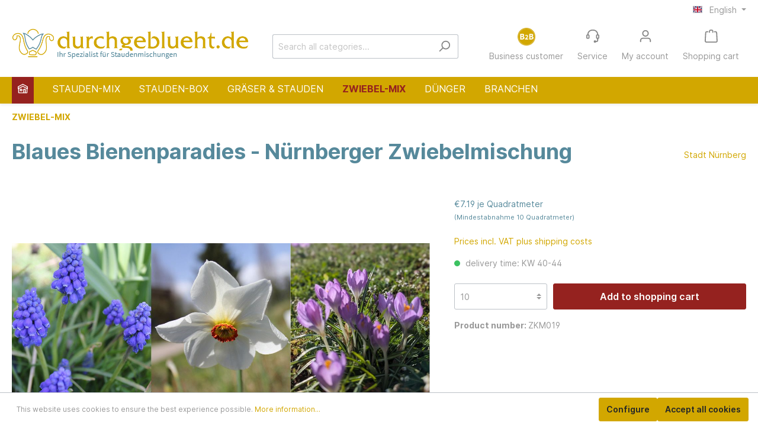

--- FILE ---
content_type: text/html; charset=UTF-8
request_url: https://www.durchgeblueht.de/en/Blaues-Bienenparadies-Nuernberger-Zwiebelmischung/ZKM019
body_size: 260484
content:

<!DOCTYPE html>

<html lang="en-GB"
      itemscope="itemscope"
      itemtype="https://schema.org/WebPage">

                            
    <head>
        	                            <meta charset="utf-8">
            
                            <meta name="viewport"
                      content="width=device-width, initial-scale=1, shrink-to-fit=no">
            
                                <meta name="author"
                      content=""/>
                <meta name="robots"
                      content="index,follow"/>
                <meta name="revisit-after"
                      content="15 days"/>
                <meta name="keywords"
                      content=""/>
                <meta name="description"
                      content="Das blaue Bienenparadies setzt sich aus elf unterschiedlichen Frühblühern zusammen. Dabei werden die lilablauen Arten mit weißen Blüten kombiniert. Dieser wundervolle Kontrast macht sich vor allem auf großen Flächen bemerkbar. Aber auch kleinere Beete un…"/>
            
    <link rel="alternate"
          type="application/rss+xml"
          title="Blog Feed"
          href="/en/blog.rss" />

                <meta property="og:type"
          content="product"/>
    <meta property="og:site_name"
          content="durchgeblueht.de"/>
    <meta property="og:url"
          content="https://www.durchgeblueht.de/en/Blaues-Bienenparadies-Nuernberger-Zwiebelmischung/ZKM019"/>
    <meta property="og:title"
          content="Blaues Bienenparadies - Nürnberger Zwiebelmischung | ZKM019"/>

    <meta property="og:description"
          content="Das blaue Bienenparadies setzt sich aus elf unterschiedlichen Frühblühern zusammen. Dabei werden die lilablauen Arten mit weißen Blüten kombiniert. Dieser wundervolle Kontrast macht sich vor allem auf großen Flächen bemerkbar. Aber auch kleinere Beete un…"/>
    <meta property="og:image"
          content="https://www.durchgeblueht.de/media/1c/90/6b/1720188247/ZKM019_Collage.jpg"/>

            <meta property="product:brand"
              content="Stadt Nürnberg"/>
    
                        <meta property="product:price:amount"
          content="7.19"/>
    <meta property="product:price:currency"
          content="EUR"/>
    <meta property="product:product_link"
          content="https://www.durchgeblueht.de/en/Blaues-Bienenparadies-Nuernberger-Zwiebelmischung/ZKM019"/>

    <meta name="twitter:card"
          content="product"/>
    <meta name="twitter:site"
          content="durchgeblueht.de"/>
    <meta name="twitter:title"
          content="Blaues Bienenparadies - Nürnberger Zwiebelmischung | ZKM019"/>
    <meta name="twitter:description"
          content="Das blaue Bienenparadies setzt sich aus elf unterschiedlichen Frühblühern zusammen. Dabei werden die lilablauen Arten mit weißen Blüten kombiniert. Dieser wundervolle Kontrast macht sich vor allem auf großen Flächen bemerkbar. Aber auch kleinere Beete un…"/>
    <meta name="twitter:image"
          content="https://www.durchgeblueht.de/media/1c/90/6b/1720188247/ZKM019_Collage.jpg"/>

                                <meta itemprop="copyrightHolder"
                      content="durchgeblueht.de"/>
                <meta itemprop="copyrightYear"
                      content=""/>
                <meta itemprop="isFamilyFriendly"
                      content="false"/>
                <meta itemprop="image"
                      content="https://www.durchgeblueht.de/media/8d/d0/18/1695630368/Logo_durchgeblueht_2023.png"/>
            
    
                                                <link rel="alternate" hreflang="x-default" href="https://www.durchgeblueht.de/Blaues-Bienenparadies-Nuernberger-Zwiebelmischung/ZKM019" />
                                    <link rel="alternate" hreflang="de-DE" href="https://www.durchgeblueht.de/Blaues-Bienenparadies-Nuernberger-Zwiebelmischung/ZKM019" />
                                    <link rel="alternate" hreflang="de-DE" href="https://durchgeblueht.de/Blaues-Bienenparadies-Nuernberger-Zwiebelmischung/ZKM019" />
                                    <link rel="alternate" hreflang="de-DE" href="http://www.durchgeblueht.de/Blaues-Bienenparadies-Nuernberger-Zwiebelmischung/ZKM019" />
                                    <link rel="alternate" hreflang="fr-FR" href="https://www.durchgeblueht.de/fr/Blaues-Bienenparadies-Nuernberger-Zwiebelmischung/ZKM019" />
                                    <link rel="alternate" hreflang="en-GB" href="https://www.durchgeblueht.de/en/Blaues-Bienenparadies-Nuernberger-Zwiebelmischung/ZKM019" />
                                    <link rel="alternate" hreflang="en-GB" href="http://www.durchgeblueht.de/en/Blaues-Bienenparadies-Nuernberger-Zwiebelmischung/ZKM019" />
                                    

	
    
		
		<!-- Copyright (c) 2000-2020 etracker GmbH. All rights reserved. -->
		<!-- This material may not be reproduced, displayed, modified or distributed -->
		<!-- without the express prior written permission of the copyright holder. -->
		<!-- etracker tracklet 5.0 -->
		<script type="text/javascript" charset="UTF-8">
            var et_pagename = "Blaues Bienenparadies - Nürnberger Zwiebelmischung | ZKM019";
            _etr = {
                debugMode: false            }

			
					</script>

		<script id="_etLoader" type="text/javascript" charset="UTF-8"
				data-plugin-version="Shopware6_1.2.4"
				
				data-block-cookies="true"
				data-secure-code="g9gmWs"
				src="//code.etracker.com/code/e.js" async>

		</script>

		<script>
            window.addEventListener('load', function () {
                window.$etracker = etCommerce;
            });
		</script>

		
	
    
			<script type="text/javascript" charset="UTF-8">
            let product = {
                id: 'ZKM019',
                name: 'Blaues Bienenparadies - Nürnberger Zwiebelmischung',
                category: ['Home',''],
                price: '1',
                currency: 'EUR'
            };
            window.addEventListener('load', function () {
                etCommerce.sendEvent('viewProduct', product);
            });
		</script>
	
                    <link rel="shortcut icon"
                  href="https://www.durchgeblueht.de/media/0c/cc/57/1622448594/favicon-96x96.png">
        
                            
                            
            
    
    <link rel="canonical" href="https://www.durchgeblueht.de/en/Blaues-Bienenparadies-Nuernberger-Zwiebelmischung/ZKM019" />

                    <title itemprop="name">Blaues Bienenparadies - Nürnberger Zwiebelmischung | ZKM019</title>
        
                                                                            <link rel="stylesheet"
                      href="https://www.durchgeblueht.de/theme/e39caea549a3bf20a9409e9f1d6dc7c0/css/all.css?17676911201053512">
                                    

            <link rel="stylesheet" href="https://data.moori.net/fontawesome-free-5.15.4-web/css/all.min.css" crossorigin="anonymous"/>
    
            <link rel="stylesheet" href="https://www.durchgeblueht.de/bundles/moorlfoundation/storefront/css/animate.css?176769108489270">
    
    
            <style>
            :root {
                --moorl-advanced-search-width: 600px;
            }
        </style>
    
                        <script>
        window.features = {"V6_5_0_0":false,"v6.5.0.0":false,"PERFORMANCE_TWEAKS":false,"performance.tweaks":false,"FEATURE_NEXT_1797":false,"feature.next.1797":false,"FEATURE_NEXT_16710":false,"feature.next.16710":false,"FEATURE_NEXT_13810":false,"feature.next.13810":false,"FEATURE_NEXT_13250":false,"feature.next.13250":false,"FEATURE_NEXT_17276":false,"feature.next.17276":false,"FEATURE_NEXT_16151":false,"feature.next.16151":false,"FEATURE_NEXT_16155":false,"feature.next.16155":false,"FEATURE_NEXT_19501":false,"feature.next.19501":false,"FEATURE_NEXT_15053":false,"feature.next.15053":false,"FEATURE_NEXT_18215":false,"feature.next.18215":false,"FEATURE_NEXT_15815":false,"feature.next.15815":false,"FEATURE_NEXT_14699":false,"feature.next.14699":false,"FEATURE_NEXT_15707":false,"feature.next.15707":false,"FEATURE_NEXT_14360":false,"feature.next.14360":false,"FEATURE_NEXT_15172":false,"feature.next.15172":false,"FEATURE_NEXT_14001":false,"feature.next.14001":false,"FEATURE_NEXT_7739":false,"feature.next.7739":false,"FEATURE_NEXT_16200":false,"feature.next.16200":false,"FEATURE_NEXT_13410":false,"feature.next.13410":false,"FEATURE_NEXT_15917":false,"feature.next.15917":false,"FEATURE_NEXT_15957":false,"feature.next.15957":false,"FEATURE_NEXT_13601":false,"feature.next.13601":false,"FEATURE_NEXT_16992":false,"feature.next.16992":false,"FEATURE_NEXT_7530":false,"feature.next.7530":false,"FEATURE_NEXT_16824":false,"feature.next.16824":false,"FEATURE_NEXT_16271":false,"feature.next.16271":false,"FEATURE_NEXT_15381":false,"feature.next.15381":false,"FEATURE_NEXT_17275":false,"feature.next.17275":false,"FEATURE_NEXT_17016":false,"feature.next.17016":false,"FEATURE_NEXT_16236":false,"feature.next.16236":false,"FEATURE_NEXT_16640":false,"feature.next.16640":false,"FEATURE_NEXT_17858":false,"feature.next.17858":false,"FEATURE_NEXT_6758":false,"feature.next.6758":false,"FEATURE_NEXT_19048":false,"feature.next.19048":false,"FEATURE_NEXT_19822":false,"feature.next.19822":false,"FEATURE_NEXT_18129":false,"feature.next.18129":false,"FEATURE_NEXT_19163":false,"feature.next.19163":false,"FEATURE_NEXT_18187":false,"feature.next.18187":false,"FEATURE_NEXT_17978":false,"feature.next.17978":false,"FEATURE_NEXT_11634":false,"feature.next.11634":false,"FEATURE_NEXT_21547":false,"feature.next.21547":false,"FEATURE_NEXT_22900":false,"feature.next.22900":false};
    </script>
        
                                            
                <script>
            window.ovrMultiTrackerPrivacyMode = 0;
            window.ovrMultiTrackerDebugMode = 0;
        </script>
    
    <script>
        window.controllerName = 'product';
        window.actionName = 'index';
        window.dataLayer = window.dataLayer || [];
        window.currency = 'EUR';
        window.uetq = window.uetq || [];

        function gtag() {
            dataLayer.push(arguments);
        }

        gtag('js', new Date());
    </script>

    <script data-gtag type="text/blocked"
            src="https://www.googletagmanager.com/gtag/js">
    </script>

            <script data-extended-analytics-google-analytics-four type="text/blocked">
        gtag('config', 'G-BWCY95SK4M', {
            'anonymize_ip': true,
            'groups': 'gafour'
        });

        </script>
    
    


            <!-- Google Tag Manager -->
        <script data-extended-analytics-google-tag-manager type="text/blocked">
    (function(w,d,s,l,i){w[l]=w[l]||[];w[l].push({'gtm.start':
            new Date().getTime(),event:'gtm.js'});var f=d.getElementsByTagName(s)[0],
        j=d.createElement(s),dl=l!='dataLayer'?'&l='+l:'';j.async=true;j.src=
        'https://www.googletagmanager.com/gtm.js?id='+i+dl;f.parentNode.insertBefore(j,f);
    })(window,document,'script','dataLayer','GTM-NJL27RH3');
        </script>
        <script>
            window.ovrMultiTrackerGoogleTagManagerDataLayerActive = 1;
        </script>
        <!-- End Google Tag Manager -->
    
    
    
    
            <!-- Microsoft Clarity -->
        <script data-extended-analytics-microsoft-clarity type="text/blocked">
        (function(c,l,a,r,i,t,y){
            c[a]=c[a]||function(){(c[a].q=c[a].q||[]).push(arguments)};
            t=l.createElement(r);t.async=1;t.src="https://www.clarity.ms/tag/"+i;
            y=l.getElementsByTagName(r)[0];y.parentNode.insertBefore(t,y);
        })(window, document, "clarity", "script", "l5ryr9dl99");

        </script>
        <!-- End Microsoft Clarity -->
    
    
    
    
    

    <script>
        window.addEventListener('UC_UI_INITIALIZED', function() {
            function checkCmp(e) {
                if(e && e.detail.type !== 'ACCEPT_ALL' && e.detail.type !== 'DENY_ALL' && e.detail.type !== 'SAVE'){
                    return;
                }
                let vendorMapping = {
                    "Facebook Pixel": "facebook-pixel",
                    "Google Ads": "google-ads",
                    "Google Analytics 4": "google-analytics-four",
                    "Google Analytics": "google-analytics-universal",
                    "Google Tag Manager": "google-tag-manager",
                    "Hotjar": "hotjar",
                    "Microsoft Clarity": "microsoft-clarity",
                    "Microsoft Advertising": "bing-ads",
                    "Google Optimize": "google-optimize"

                };
                let cmpData = UC_UI.getServicesBaseInfo();

                let active = [];
                let inactive = [];

                for(let key in vendorMapping){
                    let found = cmpData.find(cmp => cmp.name === key);
                    if(found && found.consent.status){
                       active.push(vendorMapping[key]);
                    }else{
                        inactive.push(vendorMapping[key]);
                    }
                }

                fireEvent({'active': active, 'inactive' : inactive});
            }

            function fireEvent(detail) {
                if (window.PluginManager && Object.keys(window.PluginManager.getPluginList()).includes('ExtendedAnalyticsConsentManager')){
                    let event = new CustomEvent("ovr-consent-manager", {detail: detail, bubbles: true});
                    document.dispatchEvent(event);
                    return;
                }
                setTimeout(() => fireEvent(detail), 1000);
            }

            checkCmp();
            window.addEventListener("UC_UI_CMP_EVENT", checkCmp);
        });
    </script>

                            
            <script type="text/javascript" src='https://www.google.com/recaptcha/api.js?render=6LetMu0kAAAAAAFnGHn3z_sNDFYzCNeCHdCGgMKP' defer></script>
        <script>
                                        window.googleReCaptchaV3Active = true;
                    </script>
            
                
                                    <script>
                    window.useDefaultCookieConsent = true;
                </script>
                    
            </head>

    <body class="passwordMaskBodyBlackOutline is-ctl-product is-act-index ">

                                <noscript class="noscript-main">
                
    <div role="alert"
         class="alert alert-info alert-has-icon">
                                                                                                                                                                <span class="icon icon-info">
                        <svg xmlns="http://www.w3.org/2000/svg" xmlns:xlink="http://www.w3.org/1999/xlink" width="24" height="24" viewBox="0 0 24 24"><defs><path d="M12 7c.5523 0 1 .4477 1 1s-.4477 1-1 1-1-.4477-1-1 .4477-1 1-1zm1 9c0 .5523-.4477 1-1 1s-1-.4477-1-1v-5c0-.5523.4477-1 1-1s1 .4477 1 1v5zm11-4c0 6.6274-5.3726 12-12 12S0 18.6274 0 12 5.3726 0 12 0s12 5.3726 12 12zM12 2C6.4772 2 2 6.4772 2 12s4.4772 10 10 10 10-4.4772 10-10S17.5228 2 12 2z" id="icons-default-info" /></defs><use xlink:href="#icons-default-info" fill="#758CA3" fill-rule="evenodd" /></svg>
        </span>
                                        
                    <div class="alert-content-container">
                                                    
                                    <div class="alert-content">
                                                    To be able to use the full range of Shopware 6, we recommend activating Javascript in your browser.
                                            </div>
                
                                                                </div>
            </div>
            </noscript>
        
                    <div id="meta" class="container">
                <div class="top-bar d-none d-lg-block">
        <nav class="top-bar-nav">
                                            
            <div class="top-bar-nav-item top-bar-language">
                            <form method="post"
                      action="/en/checkout/language"
                      class="language-form"
                      data-form-auto-submit="true">

                                                                <input type="hidden" name="_csrf_token" value="9f0588ac515fe72c55e70.1BLlHrvLxS0wxIbt7PSZKzyyg6JcEhX55wcmbcrYrus.p3yrLuGCv19k8-2m1ZrzbxHnydE5K2ewsUJHHru83bq_Sr8p6o6SW2qs4Q">
                    
                                                                                                                    
                        <div class="languages-menu dropdown">
                            <button class="btn dropdown-toggle top-bar-nav-btn"
                                    type="button"
                                    id="languagesDropdown-top-bar"
                                    data-toggle="dropdown"
                                    aria-haspopup="true"
                                    aria-expanded="false">
                                <div class="top-bar-list-icon language-flag country-en language-gb"></div>
                                <span class="top-bar-nav-text">English</span>
                            </button>
                                                            <div class="top-bar-list dropdown-menu dropdown-menu-right"
                                    aria-labelledby="languagesDropdown-top-bar">
                                                                            <div class="top-bar-list-item dropdown-item"
                                             title="">

                                                                                                                                                                                                                                            
                                                <label class="top-bar-list-label"
                                                       for="top-bar-2fbb5fe2e29a4d70aa5854ce7ce3e20b">
                                                    <input id="top-bar-2fbb5fe2e29a4d70aa5854ce7ce3e20b"
                                                           class="top-bar-list-radio"
                                                           value="2fbb5fe2e29a4d70aa5854ce7ce3e20b"
                                                           name="languageId"
                                                           type="radio"
                                                        >
                                                    <div class="top-bar-list-icon language-flag country-de language-de"></div>
                                                    Deutsch
                                                </label>
                                                                                    </div>
                                                                            <div class="top-bar-list-item dropdown-item item-checked"
                                             title="">

                                                                                                                                                                                                                                            
                                                <label class="top-bar-list-label"
                                                       for="top-bar-d5c5e3d6d1614749a600e2b3626e3875">
                                                    <input id="top-bar-d5c5e3d6d1614749a600e2b3626e3875"
                                                           class="top-bar-list-radio"
                                                           value="d5c5e3d6d1614749a600e2b3626e3875"
                                                           name="languageId"
                                                           type="radio"
                                                         checked>
                                                    <div class="top-bar-list-icon language-flag country-en language-gb"></div>
                                                    English
                                                </label>
                                                                                    </div>
                                                                            <div class="top-bar-list-item dropdown-item"
                                             title="">

                                                                                                                                                                                                                                            
                                                <label class="top-bar-list-label"
                                                       for="top-bar-887cd58a374b4f6084240bb1b03a6bf1">
                                                    <input id="top-bar-887cd58a374b4f6084240bb1b03a6bf1"
                                                           class="top-bar-list-radio"
                                                           value="887cd58a374b4f6084240bb1b03a6bf1"
                                                           name="languageId"
                                                           type="radio"
                                                        >
                                                    <div class="top-bar-list-icon language-flag country-fr language-fr"></div>
                                                    Französisch
                                                </label>
                                                                                    </div>
                                                                    </div>
                                                    </div>

                        <input name="redirectTo" type="hidden" value="frontend.detail.page"/>

                                                    <input name="redirectParameters[productId]" type="hidden" value="6d0b3077d1af4a8c90b0110989d23750">
                                                            </form>
                    </div>
                
                                            
                
                                </nav>
    </div>
        </div>
    
    <header class="header-main">

                    <div class="container">
                    
            <div class="row align-items-center header-row">
                            <div class="col-12 col-lg-auto header-logo-col">
                        <div class="header-logo-main">
                    <a class="header-logo-main-link"
               href="/en/"
               title="Go to homepage">
                                    <picture class="header-logo-picture">
                                                                                
                                                                            
                                                                                    <img src="https://www.durchgeblueht.de/media/8d/d0/18/1695630368/Logo_durchgeblueht_2023.png"
                                     alt="Go to homepage"
                                     class="img-fluid header-logo-main-img"/>
                                                                        </picture>
                            </a>
            </div>
                </div>
            
                            <div class="col-12 order-2 col-sm order-sm-1 header-search-col">
                    <div class="row">
                        <div class="col-sm-auto d-none d-sm-block d-lg-none">
                                                            <div class="nav-main-toggle">
                                                                            <button class="btn nav-main-toggle-btn header-actions-btn"
                                                type="button"
                                                data-offcanvas-menu="true"
                                                aria-label="Menu">
                                                                                                                                                                                                    <span class="icon icon-stack">
                        <svg xmlns="http://www.w3.org/2000/svg" xmlns:xlink="http://www.w3.org/1999/xlink" width="24" height="24" viewBox="0 0 24 24"><defs><path d="M3 13c-.5523 0-1-.4477-1-1s.4477-1 1-1h18c.5523 0 1 .4477 1 1s-.4477 1-1 1H3zm0-7c-.5523 0-1-.4477-1-1s.4477-1 1-1h18c.5523 0 1 .4477 1 1s-.4477 1-1 1H3zm0 14c-.5523 0-1-.4477-1-1s.4477-1 1-1h18c.5523 0 1 .4477 1 1s-.4477 1-1 1H3z" id="icons-default-stack" /></defs><use xlink:href="#icons-default-stack" fill="#758CA3" fill-rule="evenodd" /></svg>
        </span>
                                                                                        </button>
                                                                    </div>
                                                    </div>
                        <div class="col">
                            
    <div class="collapse"
         id="searchCollapse">
        <div class="header-search">
            <form action="/en/search"
                  method="get"
                  data-search-form="true"
                  data-search-widget-options='{&quot;searchWidgetMinChars&quot;:2}'
                  data-url="/en/suggest?search="
                  class="header-search-form">
                                    <div class="input-group">
                                                    <input type="search"
                                   name="search"
                                   class="form-control header-search-input"
                                   autocomplete="off"
                                   autocapitalize="off"
                                   placeholder="Search all categories..."
                                   aria-label="Search all categories..."
                                   value=""
                            >
                        
                                                                                                                <div class="input-group-append">
                                    <button type="submit"
                                            class="btn header-search-btn"
                                            aria-label="Search">
                                        <span class="header-search-icon">
                                                                                                                                                    <span class="icon icon-search">
                        <svg xmlns="http://www.w3.org/2000/svg" xmlns:xlink="http://www.w3.org/1999/xlink" width="24" height="24" viewBox="0 0 24 24"><defs><path d="M10.0944 16.3199 4.707 21.707c-.3905.3905-1.0237.3905-1.4142 0-.3905-.3905-.3905-1.0237 0-1.4142L8.68 14.9056C7.6271 13.551 7 11.8487 7 10c0-4.4183 3.5817-8 8-8s8 3.5817 8 8-3.5817 8-8 8c-1.8487 0-3.551-.627-4.9056-1.6801zM15 16c3.3137 0 6-2.6863 6-6s-2.6863-6-6-6-6 2.6863-6 6 2.6863 6 6 6z" id="icons-default-search" /></defs><use xlink:href="#icons-default-search" fill="#758CA3" fill-rule="evenodd" /></svg>
        </span>
                                            </span>
                                    </button>
                                </div>
                                                                        </div>
                            </form>
        </div>
    </div>
                        </div>
                    </div>
                </div>
            
                            <div class="col-12 order-1 col-sm-auto order-sm-2 header-actions-col">
                    <div class="row no-gutters">
                                                    <div class="col d-sm-none">
                                <div class="menu-button">
                                                                            <button class="btn nav-main-toggle-btn header-actions-btn"
                                                type="button"
                                                data-offcanvas-menu="true"
                                                aria-label="Menu">
                                                                                                                                                                                                    <span class="icon icon-stack">
                        <svg xmlns="http://www.w3.org/2000/svg" xmlns:xlink="http://www.w3.org/1999/xlink" width="24" height="24" viewBox="0 0 24 24"><defs><path d="M3 13c-.5523 0-1-.4477-1-1s.4477-1 1-1h18c.5523 0 1 .4477 1 1s-.4477 1-1 1H3zm0-7c-.5523 0-1-.4477-1-1s.4477-1 1-1h18c.5523 0 1 .4477 1 1s-.4477 1-1 1H3zm0 14c-.5523 0-1-.4477-1-1s.4477-1 1-1h18c.5523 0 1 .4477 1 1s-.4477 1-1 1H3z" id="icons-default-stack" /></defs><use xlink:href="#icons-default-stack" fill="#758CA3" fill-rule="evenodd" /></svg>
        </span>
                                                                                        </button>
                                                                    </div>
                            </div>
                        
                            <div class="col-auto d-sm-none">
        <div class="search-toggle">
            <button class="btn header-actions-btn search-toggle-btn js-search-toggle-btn collapsed"
                    type="button"
                    data-toggle="collapse"
                    data-target="#searchCollapse"
                    aria-expanded="false"
                    aria-controls="searchCollapse"
                    aria-label="Search">
                                                                                                                        <span class="icon icon-search">
                        <svg xmlns="http://www.w3.org/2000/svg" xmlns:xlink="http://www.w3.org/1999/xlink" width="24" height="24" viewBox="0 0 24 24"><defs><path d="M10.0944 16.3199 4.707 21.707c-.3905.3905-1.0237.3905-1.4142 0-.3905-.3905-.3905-1.0237 0-1.4142L8.68 14.9056C7.6271 13.551 7 11.8487 7 10c0-4.4183 3.5817-8 8-8s8 3.5817 8 8-3.5817 8-8 8c-1.8487 0-3.551-.627-4.9056-1.6801zM15 16c3.3137 0 6-2.6863 6-6s-2.6863-6-6-6-6 2.6863-6 6 2.6863 6 6 6z" id="icons-default-search" /></defs><use xlink:href="#icons-default-search" fill="#758CA3" fill-rule="evenodd" /></svg>
        </span>
                    <span class="header-search-title">
                    Search
                </span>
            </button>
        </div>
    </div>

                        
                            <div class="col-auto">
        <div class="b2b-login">
            <a class="btn header-b2b-btn header-actions-btn"
               href="/account/login?customer=business"
               title="B2B Login"
               aria-label="B2B Login">
                    <span class="header-b2b-icon">
                        <img src="https://www.durchgeblueht.de/bundles/ujamiidurchgeblueht/assets/B2B_Icon.png?176769112031437" alt="B2B Login">
                    </span>
                <span class="header-b2b-title">
                    Business customer
                </span>
            </a>
        </div>
    </div>
    <div class="col-auto">
        <div class="service-menu">
            <a class="btn header-service-btn header-actions-btn"
               href="/support"
               title="Service"
               aria-label="Service">
                    <span class="header-service-icon">
                                                                                                                                <span class="icon icon-headset">
                        <svg xmlns="http://www.w3.org/2000/svg" xmlns:xlink="http://www.w3.org/1999/xlink" width="24" height="24" viewBox="0 0 24 24"><defs><path d="M2 11v4h2v-4H2zm20-2c1.1046 0 2 .8954 2 2v4c0 1.1046-.8954 2-2 2v3c0 1.6569-1.3431 3-3 3h-1c0 .5523-.4477 1-1 1h-2c-.5523 0-1-.4477-1-1v-2c0-.5523.4477-1 1-1h2c.5523 0 1 .4477 1 1h1c.5523 0 1-.4477 1-1v-3c-1.1046 0-2-.8954-2-2v-4c0-1.1046.8954-2 2-2 0-3.866-3.134-7-7-7h-2C7.134 2 4 5.134 4 9c1.1046 0 2 .8954 2 2v4c0 1.1046-.8954 2-2 2H2c-1.1046 0-2-.8954-2-2v-4c0-1.1046.8954-2 2-2 0-4.9706 4.0294-9 9-9h2c4.9706 0 9 4.0294 9 9zm-2 2v4h2v-4h-2z" id="icons-default-headset" /></defs><use xlink:href="#icons-default-headset" fill="#758CA3" fill-rule="evenodd" /></svg>
        </span>
                        </span>

                <span class="header-service-title">
                    Service
                </span>
            </a>
        </div>
    </div>
                                <div class="col-auto">
                                <div class="account-menu">
                                                            <a href="/account/login?customer=private"
               class="btn account-menu-btn header-actions-btn"
                    type="button"
                    id="accountWidget"
                    title="My account">
                                                                                                                        <span class="icon icon-avatar">
                        <svg xmlns="http://www.w3.org/2000/svg" xmlns:xlink="http://www.w3.org/1999/xlink" width="24" height="24" viewBox="0 0 24 24"><defs><path d="M12 3C9.7909 3 8 4.7909 8 7c0 2.2091 1.7909 4 4 4 2.2091 0 4-1.7909 4-4 0-2.2091-1.7909-4-4-4zm0-2c3.3137 0 6 2.6863 6 6s-2.6863 6-6 6-6-2.6863-6-6 2.6863-6 6-6zM4 22.099c0 .5523-.4477 1-1 1s-1-.4477-1-1V20c0-2.7614 2.2386-5 5-5h10.0007c2.7614 0 5 2.2386 5 5v2.099c0 .5523-.4477 1-1 1s-1-.4477-1-1V20c0-1.6569-1.3431-3-3-3H7c-1.6569 0-3 1.3431-3 3v2.099z" id="icons-default-avatar" /></defs><use xlink:href="#icons-default-avatar" fill="#758CA3" fill-rule="evenodd" /></svg>
        </span>
                    <span class="header-account-title">
                   My account
                </span>
            </a>
            
    
                                </div>
                            </div>
                        

                                                    <div class="col-auto">
                                <div class="header-cart"
                                     data-offcanvas-cart="true">
                                    <a class="btn header-cart-btn header-actions-btn"
                                       href="/en/checkout/cart"
                                       data-cart-widget="true"
                                       title="Shopping cart"
                                       aria-label="Shopping cart">
                                            <span class="header-cart-icon">
                                                                                                                <span class="icon icon-bag">
                        <svg xmlns="http://www.w3.org/2000/svg" xmlns:xlink="http://www.w3.org/1999/xlink" width="24" height="24" viewBox="0 0 24 24"><defs><path d="M5.892 3c.5523 0 1 .4477 1 1s-.4477 1-1 1H3.7895a1 1 0 0 0-.9986.9475l-.7895 15c-.029.5515.3946 1.0221.9987 1.0525h17.8102c.5523 0 1-.4477.9986-1.0525l-.7895-15A1 1 0 0 0 20.0208 5H17.892c-.5523 0-1-.4477-1-1s.4477-1 1-1h2.1288c1.5956 0 2.912 1.249 2.9959 2.8423l.7894 15c.0035.0788.0035.0788.0042.1577 0 1.6569-1.3432 3-3 3H3c-.079-.0007-.079-.0007-.1577-.0041-1.6546-.0871-2.9253-1.499-2.8382-3.1536l.7895-15C.8775 4.249 2.1939 3 3.7895 3H5.892zm4 2c0 .5523-.4477 1-1 1s-1-.4477-1-1V3c0-1.6569 1.3432-3 3-3h2c1.6569 0 3 1.3431 3 3v2c0 .5523-.4477 1-1 1s-1-.4477-1-1V3c0-.5523-.4477-1-1-1h-2c-.5523 0-1 .4477-1 1v2z" id="icons-default-bag" /></defs><use xlink:href="#icons-default-bag" fill="#758CA3" fill-rule="evenodd" /></svg>
        </span>
        </span>
        <span class="header-cart-title">
        Shopping cart
    </span>
                                    </a>
                                </div>
                            </div>
                                            </div>
                </div>
                    </div>
                </div>
                <div class="nav-main">
                            
    <div class="main-navigation"
         id="mainNavigation"
         data-flyout-menu="true">
                    <div class="container">
                                    <nav class="nav main-navigation-menu"
                        itemscope="itemscope"
                        itemtype="http://schema.org/SiteNavigationElement">
                        
                                    <a class="nav-link main-navigation-link home-link"
           href="/en/"
           itemprop="url"
           title="Home">
            <div class="main-navigation-link-text">
                <span class="icon icon-xs">                                                                                                        <span class="icon icon-home">
                        <svg xmlns="http://www.w3.org/2000/svg" xmlns:xlink="http://www.w3.org/1999/xlink" width="24" height="24" viewBox="0 0 24 24"><defs><path d="M13 21v-7c0-1.1046.8954-2 2-2h2c1.1046 0 2 .8954 2 2v7h2.0499v-8.9246L12 7.139l-9 4.909V21h10zm10.0499-8v8c0 1.1046-.8955 2-2 2H3c-1.1046 0-2-.8954-2-2v-7.9986C.4771 13.0008 0 12.5817 0 12V7a1 1 0 0 1 .5211-.8779l11-6a1 1 0 0 1 .9578 0l11 6A1 1 0 0 1 24 7v5c0 .5631-.4472.974-.9501 1zM2 10.3156l9.5211-5.1934a1 1 0 0 1 .9578 0L22 10.3155V7.5936L12 2.1391 2 7.5936v2.7219zM15 14v7h2v-7h-2zm-8-2h2c1.1046 0 2 .8954 2 2v2c0 1.1046-.8954 2-2 2H7c-1.1046 0-2-.8954-2-2v-2c0-1.1046.8954-2 2-2zm0 2v2h2v-2H7z" id="icons-default-home" /></defs><use xlink:href="#icons-default-home" fill="#758CA3" fill-rule="evenodd" /></svg>
        </span>
    </span>
                <span class="sr-only" itemprop="name">Home</span>
            </div>
        </a>
    
                                                    
                                                                                            
                                                                
                                                                                                            <a class="nav-link main-navigation-link"
                                           href="https://www.durchgeblueht.de/en/STAUDEN-MIX/"
                                           itemprop="url"
                                           data-flyout-menu-trigger="b871431f99f747c5858021730568481f"                                                                                      title="STAUDEN-MIX">
                                            <div class="main-navigation-link-text">
                                                <span itemprop="name">STAUDEN-MIX</span>
                                            </div>
                                        </a>
                                                                                                                                                                
                                                                
                                                                                                            <a class="nav-link main-navigation-link"
                                           href="https://www.durchgeblueht.de/en/STAUDEN-BOX/"
                                           itemprop="url"
                                                                                                                                 title="STAUDEN-BOX">
                                            <div class="main-navigation-link-text">
                                                <span itemprop="name">STAUDEN-BOX</span>
                                            </div>
                                        </a>
                                                                                                                                                                
                                                                
                                                                                                            <a class="nav-link main-navigation-link"
                                           href="https://www.durchgeblueht.de/en/GRAESER-STAUDEN/"
                                           itemprop="url"
                                           data-flyout-menu-trigger="0ab203fecc9849e2b5ff71299777d77d"                                                                                      title="GRÄSER &amp; STAUDEN">
                                            <div class="main-navigation-link-text">
                                                <span itemprop="name">GRÄSER &amp; STAUDEN</span>
                                            </div>
                                        </a>
                                                                                                                                                                
                                                                
                                                                                                            <a class="nav-link main-navigation-link active"
                                           href="https://www.durchgeblueht.de/en/ZWIEBEL-MIX/"
                                           itemprop="url"
                                                                                                                                 title="ZWIEBEL-MIX">
                                            <div class="main-navigation-link-text">
                                                <span itemprop="name">ZWIEBEL-MIX</span>
                                            </div>
                                        </a>
                                                                                                                                                                
                                                                
                                                                                                            <a class="nav-link main-navigation-link"
                                           href="https://www.durchgeblueht.de/en/DUENGER/"
                                           itemprop="url"
                                                                                                                                 title="DÜNGER">
                                            <div class="main-navigation-link-text">
                                                <span itemprop="name">DÜNGER</span>
                                            </div>
                                        </a>
                                                                                                                                                                
                                                                
                                                                                                            <a class="nav-link main-navigation-link"
                                           href="https://www.durchgeblueht.de/en/BRANCHEN/"
                                           itemprop="url"
                                           data-flyout-menu-trigger="1b3d075ebc644d37b897d534cde21262"                                                                                      title="BRANCHEN">
                                            <div class="main-navigation-link-text">
                                                <span itemprop="name">BRANCHEN</span>
                                            </div>
                                        </a>
                                                                                                                                            </nav>
                            </div>
        
                                                                                                                                                                                                                                                                                                                    
                                                <div class="navigation-flyouts">
                                                                                                                                                                <div class="navigation-flyout"
                                             data-flyout-menu-id="b871431f99f747c5858021730568481f">
                                            <div class="container">
                                                                                                                        <div class="row navigation-flyout-bar">
                            <div class="col">
                    <div class="navigation-flyout-category-link">
                                                                                    <a class="nav-link"
                                   href="https://www.durchgeblueht.de/en/STAUDEN-MIX/"
                                   itemprop="url"
                                   title="STAUDEN-MIX">
                                                                            Show all STAUDEN-MIX
                                                                                                                                                <span class="icon icon-arrow-right icon-primary">
                        <svg xmlns="http://www.w3.org/2000/svg" xmlns:xlink="http://www.w3.org/1999/xlink" width="16" height="16" viewBox="0 0 16 16"><defs><path id="icons-solid-arrow-right" d="M6.7071 6.2929c-.3905-.3905-1.0237-.3905-1.4142 0-.3905.3905-.3905 1.0237 0 1.4142l3 3c.3905.3905 1.0237.3905 1.4142 0l3-3c.3905-.3905.3905-1.0237 0-1.4142-.3905-.3905-1.0237-.3905-1.4142 0L9 8.5858l-2.2929-2.293z" /></defs><use transform="rotate(-90 9 8.5)" xlink:href="#icons-solid-arrow-right" fill="#758CA3" fill-rule="evenodd" /></svg>
        </span>
                                                                        </a>
                                                                        </div>
                </div>
            
                            <div class="col-auto">
                    <div class="navigation-flyout-close js-close-flyout-menu">
                                                                                                                                                                                            <span class="icon icon-x">
                        <svg xmlns="http://www.w3.org/2000/svg" xmlns:xlink="http://www.w3.org/1999/xlink" width="24" height="24" viewBox="0 0 24 24"><defs><path d="m10.5858 12-7.293-7.2929c-.3904-.3905-.3904-1.0237 0-1.4142.3906-.3905 1.0238-.3905 1.4143 0L12 10.5858l7.2929-7.293c.3905-.3904 1.0237-.3904 1.4142 0 .3905.3906.3905 1.0238 0 1.4143L13.4142 12l7.293 7.2929c.3904.3905.3904 1.0237 0 1.4142-.3906.3905-1.0238.3905-1.4143 0L12 13.4142l-7.2929 7.293c-.3905.3904-1.0237.3904-1.4142 0-.3905-.3906-.3905-1.0238 0-1.4143L10.5858 12z" id="icons-default-x" /></defs><use xlink:href="#icons-default-x" fill="#758CA3" fill-rule="evenodd" /></svg>
        </span>
                                                                            </div>
                </div>
                    </div>
    
            <div class="row navigation-flyout-content">
                            <div class="col-8 col-xl-9">
                    <div class="navigation-flyout-categories">
                                                        
                    
    
    <div class="row navigation-flyout-categories is-level-0">
                                            
                            <div class="col-4 navigation-flyout-col">
                                                                        <a class="nav-item nav-link navigation-flyout-link is-level-0"
                               href="https://www.durchgeblueht.de/en/STAUDEN-MIX/Klimafeste-Pflanzungen/"
                               itemprop="url"
                                                              title="Klimafeste Pflanzungen">
                                <span itemprop="name">Klimafeste Pflanzungen</span>
                            </a>
                                            
                                                                            
        
    
    <div class="navigation-flyout-categories is-level-1">
            </div>
                                                            </div>
                                                        
                            <div class="col-4 navigation-flyout-col">
                                                                        <a class="nav-item nav-link navigation-flyout-link is-level-0"
                               href="https://www.durchgeblueht.de/en/STAUDEN-MIX/Bienenweide/"
                               itemprop="url"
                                                              title="Bienenweide">
                                <span itemprop="name">Bienenweide</span>
                            </a>
                                            
                                                                            
        
    
    <div class="navigation-flyout-categories is-level-1">
            </div>
                                                            </div>
                                                        
                            <div class="col-4 navigation-flyout-col">
                                                                        <a class="nav-item nav-link navigation-flyout-link is-level-0"
                               href="https://www.durchgeblueht.de/en/STAUDEN-MIX/KUECHEN-MIX/"
                               itemprop="url"
                                                              title="KÜCHEN-MIX">
                                <span itemprop="name">KÜCHEN-MIX</span>
                            </a>
                                            
                                                                            
        
    
    <div class="navigation-flyout-categories is-level-1">
            </div>
                                                            </div>
                                                        
                            <div class="col-4 navigation-flyout-col">
                                                                        <a class="nav-item nav-link navigation-flyout-link is-level-0"
                               href="https://www.durchgeblueht.de/en/STAUDEN-MIX/Privatgarten/"
                               itemprop="url"
                                                              title="Privatgarten">
                                <span itemprop="name">Privatgarten</span>
                            </a>
                                            
                                                                            
        
    
    <div class="navigation-flyout-categories is-level-1">
            </div>
                                                            </div>
                                                        
                            <div class="col-4 navigation-flyout-col">
                                                                        <a class="nav-item nav-link navigation-flyout-link is-level-0"
                               href="https://www.durchgeblueht.de/en/STAUDEN-MIX/oeffentliches-Gruen/"
                               itemprop="url"
                                                              title="öffentliches Grün">
                                <span itemprop="name">öffentliches Grün</span>
                            </a>
                                            
                                                                            
        
    
    <div class="navigation-flyout-categories is-level-1">
            </div>
                                                            </div>
                                                        
                            <div class="col-4 navigation-flyout-col">
                                                                        <a class="nav-item nav-link navigation-flyout-link is-level-0"
                               href="https://www.durchgeblueht.de/en/STAUDEN-MIX/Gewerbeanlagen/"
                               itemprop="url"
                                                              title="Gewerbeanlagen">
                                <span itemprop="name">Gewerbeanlagen</span>
                            </a>
                                            
                                                                            
        
    
    <div class="navigation-flyout-categories is-level-1">
            </div>
                                                            </div>
                                                        
                            <div class="col-4 navigation-flyout-col">
                                                                        <a class="nav-item nav-link navigation-flyout-link is-level-0"
                               href="https://www.durchgeblueht.de/en/STAUDEN-MIX/Dachbegruenung/"
                               itemprop="url"
                                                              title="Dachbegrünung">
                                <span itemprop="name">Dachbegrünung</span>
                            </a>
                                            
                                                                            
        
    
    <div class="navigation-flyout-categories is-level-1">
            </div>
                                                            </div>
                                                        
                            <div class="col-4 navigation-flyout-col">
                                                                        <a class="nav-item nav-link navigation-flyout-link is-level-0"
                               href="https://www.durchgeblueht.de/en/STAUDEN-MIX/Naturgaerten/"
                               itemprop="url"
                                                              title="Naturgärten">
                                <span itemprop="name">Naturgärten</span>
                            </a>
                                            
                                                                            
        
    
    <div class="navigation-flyout-categories is-level-1">
            </div>
                                                            </div>
                                                        
                            <div class="col-4 navigation-flyout-col">
                                                                        <a class="nav-item nav-link navigation-flyout-link is-level-0"
                               href="https://www.durchgeblueht.de/en/STAUDEN-MIX/Blau-Gruene-Infrastruktur/"
                               itemprop="url"
                                                              title="Blau-Grüne Infrastruktur">
                                <span itemprop="name">Blau-Grüne Infrastruktur</span>
                            </a>
                                            
                                                                            
        
    
    <div class="navigation-flyout-categories is-level-1">
            </div>
                                                            </div>
                                                        
                            <div class="col-4 navigation-flyout-col">
                                                                        <a class="nav-item nav-link navigation-flyout-link is-level-0"
                               href="https://www.durchgeblueht.de/en/STAUDEN-MIX/Kindergaerten/"
                               itemprop="url"
                                                              title="Kindergärten">
                                <span itemprop="name">Kindergärten</span>
                            </a>
                                            
                                                                            
        
    
    <div class="navigation-flyout-categories is-level-1">
            </div>
                                                            </div>
                                                        
                            <div class="col-4 navigation-flyout-col">
                                                                        <a class="nav-item nav-link navigation-flyout-link is-level-0"
                               href="https://www.durchgeblueht.de/en/STAUDEN-MIX/Sickermulden/"
                               itemprop="url"
                                                              title="Sickermulden">
                                <span itemprop="name">Sickermulden</span>
                            </a>
                                            
                                                                            
        
    
    <div class="navigation-flyout-categories is-level-1">
            </div>
                                                            </div>
                                                        
                            <div class="col-4 navigation-flyout-col">
                                                                        <a class="nav-item nav-link navigation-flyout-link is-level-0"
                               href="https://www.durchgeblueht.de/en/STAUDEN-MIX/KIESGAERTEN/"
                               itemprop="url"
                                                              title="KIESGÄRTEN">
                                <span itemprop="name">KIESGÄRTEN</span>
                            </a>
                                            
                                                                            
        
    
    <div class="navigation-flyout-categories is-level-1">
            </div>
                                                            </div>
                                                        
                            <div class="col-4 navigation-flyout-col">
                                                                        <a class="nav-item nav-link navigation-flyout-link is-level-0"
                               href="https://www.durchgeblueht.de/en/STAUDEN-MIX/Entwickler-Staudenmischungen/"
                               itemprop="url"
                                                              title="Entwickler Staudenmischungen">
                                <span itemprop="name">Entwickler Staudenmischungen</span>
                            </a>
                                            
                                                                            
        
    
    <div class="navigation-flyout-categories is-level-1">
            </div>
                                                            </div>
                        </div>
                                            </div>
                </div>
            
                                            <div class="col-4 col-xl-3">
                    <div class="navigation-flyout-teaser">
                                                    <a class="navigation-flyout-teaser-image-container"
                               href="https://www.durchgeblueht.de/en/STAUDEN-MIX/"
                                                              title="STAUDEN-MIX">
                                                    
                        
                        
    
    
    
                
        
                
                    
            <img src="https://www.durchgeblueht.de/media/d3/08/7c/1686655961/DSC_0360_2.jpg"                             srcset="https://www.durchgeblueht.de/thumbnail/d3/08/7c/1686655961/DSC_0360_2_1920x1920.jpg 1920w, https://www.durchgeblueht.de/thumbnail/d3/08/7c/1686655961/DSC_0360_2_400x400.jpg 400w, https://www.durchgeblueht.de/thumbnail/d3/08/7c/1686655961/DSC_0360_2_800x800.jpg 800w"                                 sizes="310px"
                                         class="navigation-flyout-teaser-image" data-object-fit="cover"        />
                                </a>
                                            </div>
                </div>
                                    </div>
                                                                                                </div>
                                        </div>
                                                                                                                                                                                                                                                                        <div class="navigation-flyout"
                                             data-flyout-menu-id="0ab203fecc9849e2b5ff71299777d77d">
                                            <div class="container">
                                                                                                                        <div class="row navigation-flyout-bar">
                            <div class="col">
                    <div class="navigation-flyout-category-link">
                                                                                    <a class="nav-link"
                                   href="https://www.durchgeblueht.de/en/GRAESER-STAUDEN/"
                                   itemprop="url"
                                   title="GRÄSER &amp; STAUDEN">
                                                                            Show all GRÄSER &amp; STAUDEN
                                                                                                                                                <span class="icon icon-arrow-right icon-primary">
                        <svg xmlns="http://www.w3.org/2000/svg" xmlns:xlink="http://www.w3.org/1999/xlink" width="16" height="16" viewBox="0 0 16 16"><defs><path id="icons-solid-arrow-right" d="M6.7071 6.2929c-.3905-.3905-1.0237-.3905-1.4142 0-.3905.3905-.3905 1.0237 0 1.4142l3 3c.3905.3905 1.0237.3905 1.4142 0l3-3c.3905-.3905.3905-1.0237 0-1.4142-.3905-.3905-1.0237-.3905-1.4142 0L9 8.5858l-2.2929-2.293z" /></defs><use transform="rotate(-90 9 8.5)" xlink:href="#icons-solid-arrow-right" fill="#758CA3" fill-rule="evenodd" /></svg>
        </span>
                                                                        </a>
                                                                        </div>
                </div>
            
                            <div class="col-auto">
                    <div class="navigation-flyout-close js-close-flyout-menu">
                                                                                                                                                                                            <span class="icon icon-x">
                        <svg xmlns="http://www.w3.org/2000/svg" xmlns:xlink="http://www.w3.org/1999/xlink" width="24" height="24" viewBox="0 0 24 24"><defs><path d="m10.5858 12-7.293-7.2929c-.3904-.3905-.3904-1.0237 0-1.4142.3906-.3905 1.0238-.3905 1.4143 0L12 10.5858l7.2929-7.293c.3905-.3904 1.0237-.3904 1.4142 0 .3905.3906.3905 1.0238 0 1.4143L13.4142 12l7.293 7.2929c.3904.3905.3904 1.0237 0 1.4142-.3906.3905-1.0238.3905-1.4143 0L12 13.4142l-7.2929 7.293c-.3905.3904-1.0237.3904-1.4142 0-.3905-.3906-.3905-1.0238 0-1.4143L10.5858 12z" id="icons-default-x" /></defs><use xlink:href="#icons-default-x" fill="#758CA3" fill-rule="evenodd" /></svg>
        </span>
                                                                            </div>
                </div>
                    </div>
    
            <div class="row navigation-flyout-content">
                            <div class="col-8 col-xl-9">
                    <div class="navigation-flyout-categories">
                                                        
                    
    
    <div class="row navigation-flyout-categories is-level-0">
                                            
                            <div class="col-4 navigation-flyout-col">
                                                                        <a class="nav-item nav-link navigation-flyout-link is-level-0"
                               href="https://www.durchgeblueht.de/en/GRAESER-STAUDEN/Graeser/"
                               itemprop="url"
                                                              title="Gräser">
                                <span itemprop="name">Gräser</span>
                            </a>
                                            
                                                                            
        
    
    <div class="navigation-flyout-categories is-level-1">
            </div>
                                                            </div>
                                                        
                            <div class="col-4 navigation-flyout-col">
                                                                        <a class="nav-item nav-link navigation-flyout-link is-level-0"
                               href="https://www.durchgeblueht.de/en/GRAESER-STAUDEN/Polsterstauden/"
                               itemprop="url"
                                                              title="Polsterstauden">
                                <span itemprop="name">Polsterstauden</span>
                            </a>
                                            
                                                                            
        
    
    <div class="navigation-flyout-categories is-level-1">
            </div>
                                                            </div>
                                                        
                            <div class="col-4 navigation-flyout-col">
                                                                        <a class="nav-item nav-link navigation-flyout-link is-level-0"
                               href="https://www.durchgeblueht.de/en/GRAESER-STAUDEN/Bluetenstauden/"
                               itemprop="url"
                                                              title="Blütenstauden">
                                <span itemprop="name">Blütenstauden</span>
                            </a>
                                            
                                                                            
        
    
    <div class="navigation-flyout-categories is-level-1">
            </div>
                                                            </div>
                                                        
                            <div class="col-4 navigation-flyout-col">
                                                                        <a class="nav-item nav-link navigation-flyout-link is-level-0"
                               href="https://www.durchgeblueht.de/en/GRAESER-STAUDEN/Alpinum/"
                               itemprop="url"
                                                              title="Alpinum">
                                <span itemprop="name">Alpinum</span>
                            </a>
                                            
                                                                            
        
    
    <div class="navigation-flyout-categories is-level-1">
            </div>
                                                            </div>
                                                        
                            <div class="col-4 navigation-flyout-col">
                                                                        <a class="nav-item nav-link navigation-flyout-link is-level-0"
                               href="https://www.durchgeblueht.de/en/GRAESER-STAUDEN/Kraeuter/"
                               itemprop="url"
                                                              title="Kräuter">
                                <span itemprop="name">Kräuter</span>
                            </a>
                                            
                                                                            
        
    
    <div class="navigation-flyout-categories is-level-1">
            </div>
                                                            </div>
                                                        
                            <div class="col-4 navigation-flyout-col">
                                                                        <a class="nav-item nav-link navigation-flyout-link is-level-0"
                               href="https://www.durchgeblueht.de/en/GRAESER-STAUDEN/Schattenstauden/"
                               itemprop="url"
                                                              title="Schattenstauden">
                                <span itemprop="name">Schattenstauden</span>
                            </a>
                                            
                                                                            
        
    
    <div class="navigation-flyout-categories is-level-1">
            </div>
                                                            </div>
                                                        
                            <div class="col-4 navigation-flyout-col">
                                                                        <a class="nav-item nav-link navigation-flyout-link is-level-0"
                               href="https://www.durchgeblueht.de/en/GRAESER-STAUDEN/Gehoelzrand/"
                               itemprop="url"
                                                              title="Gehölzrand">
                                <span itemprop="name">Gehölzrand</span>
                            </a>
                                            
                                                                            
        
    
    <div class="navigation-flyout-categories is-level-1">
            </div>
                                                            </div>
                                                        
                            <div class="col-4 navigation-flyout-col">
                                                                        <a class="nav-item nav-link navigation-flyout-link is-level-0"
                               href="https://www.durchgeblueht.de/en/GRAESER-STAUDEN/Wasserpflanzen/"
                               itemprop="url"
                                                              title="Wasserpflanzen">
                                <span itemprop="name">Wasserpflanzen</span>
                            </a>
                                            
                                                                            
        
    
    <div class="navigation-flyout-categories is-level-1">
            </div>
                                                            </div>
                        </div>
                                            </div>
                </div>
            
                                            <div class="col-4 col-xl-3">
                    <div class="navigation-flyout-teaser">
                                                    <a class="navigation-flyout-teaser-image-container"
                               href="https://www.durchgeblueht.de/en/GRAESER-STAUDEN/"
                                                              title="GRÄSER &amp; STAUDEN">
                                                    
                        
                        
    
    
    
                
        
                
                    
            <img src="https://www.durchgeblueht.de/media/a5/5f/b1/1627908782/einzelstauden-aster.jpg"                             srcset="https://www.durchgeblueht.de/thumbnail/a5/5f/b1/1627908782/einzelstauden-aster_800x800.jpg 800w, https://www.durchgeblueht.de/thumbnail/a5/5f/b1/1627908782/einzelstauden-aster_1920x1920.jpg 1920w, https://www.durchgeblueht.de/thumbnail/a5/5f/b1/1627908782/einzelstauden-aster_400x400.jpg 400w"                                 sizes="310px"
                                         class="navigation-flyout-teaser-image" data-object-fit="cover"        />
                                </a>
                                            </div>
                </div>
                                    </div>
                                                                                                </div>
                                        </div>
                                                                                                                                                                                                                                                                                                                                    <div class="navigation-flyout"
                                             data-flyout-menu-id="1b3d075ebc644d37b897d534cde21262">
                                            <div class="container">
                                                                                                                        <div class="row navigation-flyout-bar">
                            <div class="col">
                    <div class="navigation-flyout-category-link">
                                                                                    <a class="nav-link"
                                   href="https://www.durchgeblueht.de/en/BRANCHEN/"
                                   itemprop="url"
                                   title="BRANCHEN">
                                                                            Show all BRANCHEN
                                                                                                                                                <span class="icon icon-arrow-right icon-primary">
                        <svg xmlns="http://www.w3.org/2000/svg" xmlns:xlink="http://www.w3.org/1999/xlink" width="16" height="16" viewBox="0 0 16 16"><defs><path id="icons-solid-arrow-right" d="M6.7071 6.2929c-.3905-.3905-1.0237-.3905-1.4142 0-.3905.3905-.3905 1.0237 0 1.4142l3 3c.3905.3905 1.0237.3905 1.4142 0l3-3c.3905-.3905.3905-1.0237 0-1.4142-.3905-.3905-1.0237-.3905-1.4142 0L9 8.5858l-2.2929-2.293z" /></defs><use transform="rotate(-90 9 8.5)" xlink:href="#icons-solid-arrow-right" fill="#758CA3" fill-rule="evenodd" /></svg>
        </span>
                                                                        </a>
                                                                        </div>
                </div>
            
                            <div class="col-auto">
                    <div class="navigation-flyout-close js-close-flyout-menu">
                                                                                                                                                                                            <span class="icon icon-x">
                        <svg xmlns="http://www.w3.org/2000/svg" xmlns:xlink="http://www.w3.org/1999/xlink" width="24" height="24" viewBox="0 0 24 24"><defs><path d="m10.5858 12-7.293-7.2929c-.3904-.3905-.3904-1.0237 0-1.4142.3906-.3905 1.0238-.3905 1.4143 0L12 10.5858l7.2929-7.293c.3905-.3904 1.0237-.3904 1.4142 0 .3905.3906.3905 1.0238 0 1.4143L13.4142 12l7.293 7.2929c.3904.3905.3904 1.0237 0 1.4142-.3906.3905-1.0238.3905-1.4143 0L12 13.4142l-7.2929 7.293c-.3905.3904-1.0237.3904-1.4142 0-.3905-.3906-.3905-1.0238 0-1.4143L10.5858 12z" id="icons-default-x" /></defs><use xlink:href="#icons-default-x" fill="#758CA3" fill-rule="evenodd" /></svg>
        </span>
                                                                            </div>
                </div>
                    </div>
    
            <div class="row navigation-flyout-content">
                            <div class="col">
                    <div class="navigation-flyout-categories">
                                                        
                    
    
    <div class="row navigation-flyout-categories is-level-0">
                                            
                            <div class="col-3 navigation-flyout-col">
                                                                        <a class="nav-item nav-link navigation-flyout-link is-level-0"
                               href="https://www.durchgeblueht.de/en/BRANCHEN/Garten-und-Landschaftsbau/"
                               itemprop="url"
                                                              title="Garten- und Landschaftsbau">
                                <span itemprop="name">Garten- und Landschaftsbau</span>
                            </a>
                                            
                                                                            
        
    
    <div class="navigation-flyout-categories is-level-1">
            </div>
                                                            </div>
                                                        
                            <div class="col-3 navigation-flyout-col">
                                                                        <a class="nav-item nav-link navigation-flyout-link is-level-0"
                               href="https://www.durchgeblueht.de/en/BRANCHEN/Landschaftsarchitektur/"
                               itemprop="url"
                                                              title="Landschaftsarchitektur">
                                <span itemprop="name">Landschaftsarchitektur</span>
                            </a>
                                            
                                                                            
        
    
    <div class="navigation-flyout-categories is-level-1">
            </div>
                                                            </div>
                                                        
                            <div class="col-3 navigation-flyout-col">
                                                                        <a class="nav-item nav-link navigation-flyout-link is-level-0"
                               href="https://www.durchgeblueht.de/en/BRANCHEN/Architektur/"
                               itemprop="url"
                                                              title="Architektur">
                                <span itemprop="name">Architektur</span>
                            </a>
                                            
                                                                            
        
    
    <div class="navigation-flyout-categories is-level-1">
            </div>
                                                            </div>
                                                        
                            <div class="col-3 navigation-flyout-col">
                                                                        <a class="nav-item nav-link navigation-flyout-link is-level-0"
                               href="https://www.durchgeblueht.de/en/BRANCHEN/Dachbegruener/"
                               itemprop="url"
                                                              title="Dachbegrüner">
                                <span itemprop="name">Dachbegrüner</span>
                            </a>
                                            
                                                                            
        
    
    <div class="navigation-flyout-categories is-level-1">
            </div>
                                                            </div>
                                                        
                            <div class="col-3 navigation-flyout-col">
                                                                        <a class="nav-item nav-link navigation-flyout-link is-level-0"
                               href="https://www.durchgeblueht.de/en/BRANCHEN/Kommunen/"
                               itemprop="url"
                                                              title="Kommunen">
                                <span itemprop="name">Kommunen</span>
                            </a>
                                            
                                                                            
        
    
    <div class="navigation-flyout-categories is-level-1">
            </div>
                                                            </div>
                                                        
                            <div class="col-3 navigation-flyout-col">
                                                                        <a class="nav-item nav-link navigation-flyout-link is-level-0"
                               href="https://www.durchgeblueht.de/en/BRANCHEN/Wohnungswirtschaft/"
                               itemprop="url"
                                                              title="Wohnungswirtschaft">
                                <span itemprop="name">Wohnungswirtschaft</span>
                            </a>
                                            
                                                                            
        
    
    <div class="navigation-flyout-categories is-level-1">
            </div>
                                                            </div>
                                                        
                            <div class="col-3 navigation-flyout-col">
                                                                        <a class="nav-item nav-link navigation-flyout-link is-level-0"
                               href="https://www.durchgeblueht.de/en/BRANCHEN/Friedhof/"
                               itemprop="url"
                                                              title="Friedhof">
                                <span itemprop="name">Friedhof</span>
                            </a>
                                            
                                                                            
        
    
    <div class="navigation-flyout-categories is-level-1">
            </div>
                                                            </div>
                                                        
                            <div class="col-3 navigation-flyout-col">
                                                                        <a class="nav-item nav-link navigation-flyout-link is-level-0"
                               href="https://www.durchgeblueht.de/en/BRANCHEN/Gastro-Hotellerie/"
                               itemprop="url"
                                                              title="Gastro-/Hotellerie">
                                <span itemprop="name">Gastro-/Hotellerie</span>
                            </a>
                                            
                                                                            
        
    
    <div class="navigation-flyout-categories is-level-1">
            </div>
                                                            </div>
                                                        
                            <div class="col-3 navigation-flyout-col">
                                                                        <a class="nav-item nav-link navigation-flyout-link is-level-0"
                               href="https://www.durchgeblueht.de/en/BRANCHEN/Gartenmarkt/"
                               itemprop="url"
                                                              title="Gartenmarkt">
                                <span itemprop="name">Gartenmarkt</span>
                            </a>
                                            
                                                                            
        
    
    <div class="navigation-flyout-categories is-level-1">
            </div>
                                                            </div>
                        </div>
                                            </div>
                </div>
            
                                                </div>
                                                                                                </div>
                                        </div>
                                                                                                                                            </div>
                                        </div>
                    </div>
    </header>

        

                                    <div class="d-none js-navigation-offcanvas-initial-content">
                                            

        
                                                        <button class="btn btn-light offcanvas-close js-offcanvas-close btn-block sticky-top">
                                                                                                                                                            <span class="icon icon-x icon-sm">
                        <svg xmlns="http://www.w3.org/2000/svg" xmlns:xlink="http://www.w3.org/1999/xlink" width="24" height="24" viewBox="0 0 24 24"><defs><path d="m10.5858 12-7.293-7.2929c-.3904-.3905-.3904-1.0237 0-1.4142.3906-.3905 1.0238-.3905 1.4143 0L12 10.5858l7.2929-7.293c.3905-.3904 1.0237-.3904 1.4142 0 .3905.3906.3905 1.0238 0 1.4143L13.4142 12l7.293 7.2929c.3904.3905.3904 1.0237 0 1.4142-.3906.3905-1.0238.3905-1.4143 0L12 13.4142l-7.2929 7.293c-.3905.3904-1.0237.3904-1.4142 0-.3905-.3906-.3905-1.0238 0-1.4143L10.5858 12z" id="icons-default-x" /></defs><use xlink:href="#icons-default-x" fill="#758CA3" fill-rule="evenodd" /></svg>
        </span>
                            
                                                    Close menu
                                            </button>
                
    
                    <div class="offcanvas-content-container">
                        <nav class="nav navigation-offcanvas-actions">
                                
            <div class="top-bar-nav-item top-bar-language">
                            <form method="post"
                      action="/en/checkout/language"
                      class="language-form"
                      data-form-auto-submit="true">

                                                                <input type="hidden" name="_csrf_token" value="9f0588ac515fe72c55e70.1BLlHrvLxS0wxIbt7PSZKzyyg6JcEhX55wcmbcrYrus.p3yrLuGCv19k8-2m1ZrzbxHnydE5K2ewsUJHHru83bq_Sr8p6o6SW2qs4Q">
                    
                                                                                                                    
                        <div class="languages-menu dropdown">
                            <button class="btn dropdown-toggle top-bar-nav-btn"
                                    type="button"
                                    id="languagesDropdown-offcanvas"
                                    data-toggle="dropdown"
                                    aria-haspopup="true"
                                    aria-expanded="false">
                                <div class="top-bar-list-icon language-flag country-en language-gb"></div>
                                <span class="top-bar-nav-text">English</span>
                            </button>
                                                            <div class="top-bar-list dropdown-menu dropdown-menu-right"
                                    aria-labelledby="languagesDropdown-offcanvas">
                                                                            <div class="top-bar-list-item dropdown-item"
                                             title="">

                                                                                                                                                                                                                                            
                                                <label class="top-bar-list-label"
                                                       for="offcanvas-2fbb5fe2e29a4d70aa5854ce7ce3e20b">
                                                    <input id="offcanvas-2fbb5fe2e29a4d70aa5854ce7ce3e20b"
                                                           class="top-bar-list-radio"
                                                           value="2fbb5fe2e29a4d70aa5854ce7ce3e20b"
                                                           name="languageId"
                                                           type="radio"
                                                        >
                                                    <div class="top-bar-list-icon language-flag country-de language-de"></div>
                                                    Deutsch
                                                </label>
                                                                                    </div>
                                                                            <div class="top-bar-list-item dropdown-item item-checked"
                                             title="">

                                                                                                                                                                                                                                            
                                                <label class="top-bar-list-label"
                                                       for="offcanvas-d5c5e3d6d1614749a600e2b3626e3875">
                                                    <input id="offcanvas-d5c5e3d6d1614749a600e2b3626e3875"
                                                           class="top-bar-list-radio"
                                                           value="d5c5e3d6d1614749a600e2b3626e3875"
                                                           name="languageId"
                                                           type="radio"
                                                         checked>
                                                    <div class="top-bar-list-icon language-flag country-en language-gb"></div>
                                                    English
                                                </label>
                                                                                    </div>
                                                                            <div class="top-bar-list-item dropdown-item"
                                             title="">

                                                                                                                                                                                                                                            
                                                <label class="top-bar-list-label"
                                                       for="offcanvas-887cd58a374b4f6084240bb1b03a6bf1">
                                                    <input id="offcanvas-887cd58a374b4f6084240bb1b03a6bf1"
                                                           class="top-bar-list-radio"
                                                           value="887cd58a374b4f6084240bb1b03a6bf1"
                                                           name="languageId"
                                                           type="radio"
                                                        >
                                                    <div class="top-bar-list-icon language-flag country-fr language-fr"></div>
                                                    Französisch
                                                </label>
                                                                                    </div>
                                                                    </div>
                                                    </div>

                        <input name="redirectTo" type="hidden" value="frontend.detail.page"/>

                                                    <input name="redirectParameters[productId]" type="hidden" value="6d0b3077d1af4a8c90b0110989d23750">
                                                            </form>
                    </div>
                
                                
                        </nav>
    
    
    <div class="navigation-offcanvas-container js-navigation-offcanvas">
        <div class="navigation-offcanvas-overlay-content js-navigation-offcanvas-overlay-content">
                                <a class="nav-item nav-link is-home-link navigation-offcanvas-link js-navigation-offcanvas-link"
       href="/en/widgets/menu/offcanvas"
       itemprop="url"
       title="Show all categories">
                    <span class="navigation-offcanvas-link-icon js-navigation-offcanvas-loading-icon">
                                                                                                                        <span class="icon icon-stack">
                        <svg xmlns="http://www.w3.org/2000/svg" xmlns:xlink="http://www.w3.org/1999/xlink" width="24" height="24" viewBox="0 0 24 24"><defs><path d="M3 13c-.5523 0-1-.4477-1-1s.4477-1 1-1h18c.5523 0 1 .4477 1 1s-.4477 1-1 1H3zm0-7c-.5523 0-1-.4477-1-1s.4477-1 1-1h18c.5523 0 1 .4477 1 1s-.4477 1-1 1H3zm0 14c-.5523 0-1-.4477-1-1s.4477-1 1-1h18c.5523 0 1 .4477 1 1s-.4477 1-1 1H3z" id="icons-default-stack" /></defs><use xlink:href="#icons-default-stack" fill="#758CA3" fill-rule="evenodd" /></svg>
        </span>
                </span>
            <span itemprop="name">
                Show all categories
            </span>
            </a>

                    <a class="nav-item nav-link navigation-offcanvas-headline"
       href="https://www.durchgeblueht.de/en/ZWIEBEL-MIX/"
              itemprop="url">
                    <span itemprop="name">
                ZWIEBEL-MIX
            </span>
            </a>

                    
<a class="nav-item nav-link is-back-link navigation-offcanvas-link js-navigation-offcanvas-link"
   href="/en/widgets/menu/offcanvas"
   itemprop="url"
   title="Back">
            <span class="navigation-offcanvas-link-icon js-navigation-offcanvas-loading-icon">
                                                                                                                                    <span class="icon icon-arrow-medium-left icon-sm">
                        <svg xmlns="http://www.w3.org/2000/svg" xmlns:xlink="http://www.w3.org/1999/xlink" width="16" height="16" viewBox="0 0 16 16"><defs><path id="icons-solid-arrow-medium-left" d="M4.7071 5.2929c-.3905-.3905-1.0237-.3905-1.4142 0-.3905.3905-.3905 1.0237 0 1.4142l4 4c.3905.3905 1.0237.3905 1.4142 0l4-4c.3905-.3905.3905-1.0237 0-1.4142-.3905-.3905-1.0237-.3905-1.4142 0L8 8.5858l-3.2929-3.293z" /></defs><use transform="matrix(0 -1 -1 0 16 16)" xlink:href="#icons-solid-arrow-medium-left" fill="#758CA3" fill-rule="evenodd" /></svg>
        </span>
                        </span>

        <span itemprop="name">
            Back
        </span>
    </a>
            
            <ul class="list-unstyled navigation-offcanvas-list">
                                    <li class="navigation-offcanvas-list-item">
            <a class="nav-item nav-link navigation-offcanvas-link is-current-category"
           href="https://www.durchgeblueht.de/en/ZWIEBEL-MIX/"
           itemprop="url"
                      title="ZWIEBEL-MIX">
                            <span itemprop="name">
                    Show ZWIEBEL-MIX
                </span>
                    </a>
    </li>
                
                                            </ul>
        </div>
    </div>
        </div>
                                        </div>
                    
            <script>
        window.mollie_javascript_use_shopware = '0'
    </script>
            <script src="https://www.durchgeblueht.de/bundles/molliepayments/mollie-payments.js?176769108529982"></script>
                    <main class="content-main">
                                    <div class="flashbags container">
                                            </div>
                
                                    <div class="container">
                                                    <div class="container-main">
                                                                                        
                                                                                                                                        
                    <nav aria-label="breadcrumb">
                                    <ol class="breadcrumb"
                        itemscope
                        itemtype="https://schema.org/BreadcrumbList">
                                                                                
                                                            <li class="breadcrumb-item"
                                    aria-current="page"                                    itemprop="itemListElement"
                                    itemscope
                                    itemtype="https://schema.org/ListItem">
                                                                            <a href="https://www.durchgeblueht.de/en/ZWIEBEL-MIX/"
                                           class="breadcrumb-link  is-active"
                                           title="ZWIEBEL-MIX"
                                                                                      itemprop="item">
                                            <link itemprop="url"
                                                  href="https://www.durchgeblueht.de/en/ZWIEBEL-MIX/"/>
                                            <span class="breadcrumb-title" itemprop="name">ZWIEBEL-MIX</span>
                                        </a>
                                                                        <meta itemprop="position" content="1"/>
                                </li>
                            
                                                                                                                                    </ol>
                            </nav>
                                            
                                    
        <div class="product-detail"
             itemscope
             itemtype="https://schema.org/Product">
                                                <div class="product-detail-content">
                                                    <div class="row align-items-center product-detail-headline">
                                            <div class="col product-detail-name-container">
                <h1 class="product-detail-name"
        itemprop="name">
        Blaues Bienenparadies - Nürnberger Zwiebelmischung

        
    </h1>
        </div>
    
                        <div class="col-md-auto product-detail-manufacturer">
                                                <a href=""
       class="product-detail-manufacturer-link"
       rel="noreferrer noopener"
       target="_blank"
       title="Stadt Nürnberg">
                                    Stadt Nürnberg
                        </a>
                            </div>
                                        </div>
                        
                        
                                                    <div class="row product-detail-main">
                                                                    <div class="col-lg-7 product-detail-media">
                                                                                            
    
        
            
    
    
                
    
    <div class="cms-element-">
                    
            
                            
                                            
                            <div class="row gallery-slider-row is-single-image js-gallery-zoom-modal-container"
                                                    data-magnifier="true"
                                                                            data-magnifier-options='{"keepAspectRatioOnZoom":false}'
                                                >

                                            <div class="gallery-slider-col col order-1 order-md-2"
                             data-zoom-modal="true">
                                                        <div class="base-slider gallery-slider">
                                                                                                                                                        <div class="gallery-slider-single-image is-contain js-magnifier-container" style="min-height: 430px">
                                                                                                                                                                                                                

                                                                                                                                                                
                                                                                                                                                                
                                                                        
                        
                        
    
    
    
                
        
                
                    
            <img src="https://www.durchgeblueht.de/media/1c/90/6b/1720188247/ZKM019_Collage.jpg"                             srcset="https://www.durchgeblueht.de/thumbnail/1c/90/6b/1720188247/ZKM019_Collage_400x400.jpg 400w, https://www.durchgeblueht.de/thumbnail/1c/90/6b/1720188247/ZKM019_Collage_800x800.jpg 800w, https://www.durchgeblueht.de/thumbnail/1c/90/6b/1720188247/ZKM019_Collage_1920x1920.jpg 1920w"                                          class="img-fluid gallery-slider-image magnifier-image js-magnifier-image" alt="Blaues Bienenparadies - Nürnberger Zwiebelmischung" title="Blaues Bienenparadies - Nürnberger Zwiebelmischung" data-full-image="https://www.durchgeblueht.de/media/1c/90/6b/1720188247/ZKM019_Collage.jpg" data-object-fit="contain" itemprop="image"        />
                                                                                                </div>
                                                                                                            
                                                                                                                                </div>
                        </div>
                    
                                                                
                                                                        <div class="zoom-modal-wrapper">
                                                                    <div class="modal is-fullscreen zoom-modal js-zoom-modal no-thumbnails"
                                         data-image-zoom-modal="true"
                                         tabindex="-1"
                                         role="dialog">
                                                                                    <div class="modal-dialog"
                                                 role="document">
                                                                                                    <div class="modal-content">
                                                                                                                    <button type="button"
                                                                    class="modal-close close"
                                                            data-dismiss="modal"
                                                            aria-label="Close">
                                                                                                                                                                                                                                                                <span aria-hidden="true">
                                                                                                                                                                                        <span class="icon icon-x icon-sm">
                        <svg xmlns="http://www.w3.org/2000/svg" xmlns:xlink="http://www.w3.org/1999/xlink" width="24" height="24" viewBox="0 0 24 24"><defs><path d="m10.5858 12-7.293-7.2929c-.3904-.3905-.3904-1.0237 0-1.4142.3906-.3905 1.0238-.3905 1.4143 0L12 10.5858l7.2929-7.293c.3905-.3904 1.0237-.3904 1.4142 0 .3905.3906.3905 1.0238 0 1.4143L13.4142 12l7.293 7.2929c.3904.3905.3904 1.0237 0 1.4142-.3906.3905-1.0238.3905-1.4143 0L12 13.4142l-7.2929 7.293c-.3905.3904-1.0237.3904-1.4142 0-.3905-.3906-.3905-1.0238 0-1.4143L10.5858 12z" id="icons-default-x" /></defs><use xlink:href="#icons-default-x" fill="#758CA3" fill-rule="evenodd" /></svg>
        </span>
                                                                                </span>
                                                                                                                                                                                        </button>
                                                        
                                                                                                                    <div class="modal-body">

                                                                                                                                    <div class="zoom-modal-actions btn-group"
                                                                         role="group"
                                                                         aria-label="zoom actions">

                                                                                                                                                    <button class="btn btn-light image-zoom-btn js-image-zoom-out">
                                                                                                                                                                                                                                                                            <span class="icon icon-minus-circle">
                        <svg xmlns="http://www.w3.org/2000/svg" xmlns:xlink="http://www.w3.org/1999/xlink" width="24" height="24" viewBox="0 0 24 24"><defs><path d="M24 12c0 6.6274-5.3726 12-12 12S0 18.6274 0 12 5.3726 0 12 0s12 5.3726 12 12zM12 2C6.4772 2 2 6.4772 2 12s4.4772 10 10 10 10-4.4772 10-10S17.5228 2 12 2zM7 13c-.5523 0-1-.4477-1-1s.4477-1 1-1h10c.5523 0 1 .4477 1 1s-.4477 1-1 1H7z" id="icons-default-minus-circle" /></defs><use xlink:href="#icons-default-minus-circle" fill="#758CA3" fill-rule="evenodd" /></svg>
        </span>
                                                                                                                                                                </button>
                                                                        
                                                                                                                                                    <button class="btn btn-light image-zoom-btn js-image-zoom-reset">
                                                                                                                                                                                                                                                                            <span class="icon icon-screen-minimize">
                        <svg xmlns="http://www.w3.org/2000/svg" xmlns:xlink="http://www.w3.org/1999/xlink" width="24" height="24" viewBox="0 0 24 24"><defs><path d="M18.4142 7H22c.5523 0 1 .4477 1 1s-.4477 1-1 1h-6c-.5523 0-1-.4477-1-1V2c0-.5523.4477-1 1-1s1 .4477 1 1v3.5858l5.2929-5.293c.3905-.3904 1.0237-.3904 1.4142 0 .3905.3906.3905 1.0238 0 1.4143L18.4142 7zM17 18.4142V22c0 .5523-.4477 1-1 1s-1-.4477-1-1v-6c0-.5523.4477-1 1-1h6c.5523 0 1 .4477 1 1s-.4477 1-1 1h-3.5858l5.293 5.2929c.3904.3905.3904 1.0237 0 1.4142-.3906.3905-1.0238.3905-1.4143 0L17 18.4142zM7 5.5858V2c0-.5523.4477-1 1-1s1 .4477 1 1v6c0 .5523-.4477 1-1 1H2c-.5523 0-1-.4477-1-1s.4477-1 1-1h3.5858L.2928 1.7071C-.0975 1.3166-.0975.6834.2929.293c.3906-.3905 1.0238-.3905 1.4143 0L7 5.5858zM5.5858 17H2c-.5523 0-1-.4477-1-1s.4477-1 1-1h6c.5523 0 1 .4477 1 1v6c0 .5523-.4477 1-1 1s-1-.4477-1-1v-3.5858l-5.2929 5.293c-.3905.3904-1.0237.3904-1.4142 0-.3905-.3906-.3905-1.0238 0-1.4143L5.5858 17z" id="icons-default-screen-minimize" /></defs><use xlink:href="#icons-default-screen-minimize" fill="#758CA3" fill-rule="evenodd" /></svg>
        </span>
                                                                                                                                                                </button>
                                                                        
                                                                                                                                                    <button class="btn btn-light image-zoom-btn js-image-zoom-in">
                                                                                                                                                                                                                                                                            <span class="icon icon-plus-circle">
                        <svg xmlns="http://www.w3.org/2000/svg" xmlns:xlink="http://www.w3.org/1999/xlink" width="24" height="24" viewBox="0 0 24 24"><defs><path d="M11 11V7c0-.5523.4477-1 1-1s1 .4477 1 1v4h4c.5523 0 1 .4477 1 1s-.4477 1-1 1h-4v4c0 .5523-.4477 1-1 1s-1-.4477-1-1v-4H7c-.5523 0-1-.4477-1-1s.4477-1 1-1h4zm1-9C6.4772 2 2 6.4772 2 12s4.4772 10 10 10 10-4.4772 10-10S17.5228 2 12 2zm12 10c0 6.6274-5.3726 12-12 12S0 18.6274 0 12 5.3726 0 12 0s12 5.3726 12 12z" id="icons-default-plus-circle" /></defs><use xlink:href="#icons-default-plus-circle" fill="#758CA3" fill-rule="evenodd" /></svg>
        </span>
                                                                                                                                                                </button>
                                                                                                                                            </div>
                                                                
                                                                                                                                    <div class="gallery-slider"
                                                                         data-gallery-slider-container=true>
                                                                                                                                                    
                                                                                
                                                                                                                                                                            <div class="gallery-slider-item">
                                                                                                                                                                                            <div class="image-zoom-container"
                                                                                                     data-image-zoom="true">
                                                                                                                                                                                                                    
            
            
    
    
    
                
        
                
                    
            <img data-src="https://www.durchgeblueht.de/media/1c/90/6b/1720188247/ZKM019_Collage.jpg"                             data-srcset="https://www.durchgeblueht.de/media/1c/90/6b/1720188247/ZKM019_Collage.jpg 401w, https://www.durchgeblueht.de/thumbnail/1c/90/6b/1720188247/ZKM019_Collage_400x400.jpg 400w, https://www.durchgeblueht.de/thumbnail/1c/90/6b/1720188247/ZKM019_Collage_800x800.jpg 800w, https://www.durchgeblueht.de/thumbnail/1c/90/6b/1720188247/ZKM019_Collage_1920x1920.jpg 1920w"                                          class="gallery-slider-image js-image-zoom-element js-load-img" alt="Blaues Bienenparadies - Nürnberger Zwiebelmischung" title="Blaues Bienenparadies - Nürnberger Zwiebelmischung"        />
                                                                                                                                                                                                        </div>
                                                                                                                                                                                    </div>
                                                                                    
                                                                                

                                                                                                                                                                                                                        </div>
                                                                
                                                                                                                                                                                                                                                                </div>
                                                        
                                                                                                            </div>
                                                                                            </div>
                                                                            </div>
                                                            </div>
                                                            </div>
            
                        </div>
                                                                            </div>
                                
                                                                    <div class="col-lg-5 product-detail-buy">
                                            <div class="js-magnifier-zoom-image-container">
                                                        <div itemprop="brand" itemtype="https://schema.org/Brand" itemscope>
                        <meta itemprop="name" content="Stadt Nürnberg" />
                    </div>
                            
                                        
                                        
                                                <meta itemprop="weight"
                          content="0.51 kg"/>
                            
                                        
                                        
                                        
                            <meta itemprop="releaseDate"
                      content="2026-01-22"/>
                    
                                                    
                    <div itemprop="offers"
                 itemscope
                 itemtype="http://schema.org/AggregateOffer">
                                                            <meta itemprop="url"
                              content="https://www.durchgeblueht.de/en/Blaues-Bienenparadies-Nuernberger-Zwiebelmischung/ZKM019"/>
                    
                                                                                                    
                                                                                                                                                                                                                                                                                                                                                                                                                                                                                                                                                                                                                                                                                                                    
                            <meta itemprop="lowPrice" content="6.66"/>
                            <meta itemprop="highPrice" content="7.19"/>
                            <meta itemprop="offerCount" content="5"/>
                                            
                                            <meta itemprop="priceCurrency"
                              content="EUR"/>
                    
                                <div class="ujamii-bundle-configured-price-starting-at">
                    €7.19
                

je Quadratmeter<br>

            <span class="small">(Mindestabnahme 10 Quadratmeter)</span><br>
            <br>
        </div>
    
                            <div class="product-detail-price-container">
                                                    <div class="product-block-prices">
                                </div>
                                    </div>
                    

                                            <div class="product-detail-tax-container">
                                                                                        
                            <p class="product-detail-tax">
                                                                    <a class="product-detail-tax-link"
                                       href="/en/widgets/cms/258f1c8ec1824864a83e007753c41c83"
                                       title="Prices incl. VAT plus shipping costs"
                                       data-toggle="modal"
                                       data-url="/en/widgets/cms/258f1c8ec1824864a83e007753c41c83">
                                        Prices incl. VAT plus shipping costs
                                    </a>
                                                            </p>
                        </div>
                    
                    
                                                                    

    

                                            <div class="product-detail-delivery-information">
                                    
                    
    <div class="product-delivery-information">
        
                                    <link itemprop="availability" href="http://schema.org/InStock"/>
                <p class="delivery-information delivery-available">
                    <span class="delivery-status-indicator bg-success"></span>

                    delivery time: KW 40-44
                </p>
                        </div>


    
                        </div>
                                    
                    
                                                            <div class="product-detail-form-container">
                                
        
    
    <form
        id="productDetailPageBuyProductForm"
        action="/en/checkout/line-item/add"
        method="post"
        class="buy-widget"
        data-add-to-cart="true">

                            <input type="hidden" name="_csrf_token" value="23.4cyN-8J1f2RLbcmKKDSk1Vewn3CtQxvDIvZzqLI333o.ib61zokmESkUPaKzfQTN7C3k1UnfelKbcppAz9wEnhyqg8CRh0EtNRIUqg">
        
                
        
                                    <div class="form-row buy-widget-container">
                                                                        <div class="col-4">
                                                                                                                                                                                                                            <select name="lineItems[6d0b3077d1af4a8c90b0110989d23750][quantity]"
                                                    class="custom-select product-detail-quantity-select">
                                                                                                    <option value="10">
                                                        10
                                                                                                                                                                                                                                </option>
                                                                                                    <option value="20">
                                                        20
                                                                                                                                                                                                                                </option>
                                                                                                    <option value="30">
                                                        30
                                                                                                                                                                                                                                </option>
                                                                                                    <option value="40">
                                                        40
                                                                                                                                                                                                                                </option>
                                                                                                    <option value="50">
                                                        50
                                                                                                                                                                                                                                </option>
                                                                                                    <option value="60">
                                                        60
                                                                                                                                                                                                                                </option>
                                                                                                    <option value="70">
                                                        70
                                                                                                                                                                                                                                </option>
                                                                                                    <option value="80">
                                                        80
                                                                                                                                                                                                                                </option>
                                                                                                    <option value="90">
                                                        90
                                                                                                                                                                                                                                </option>
                                                                                                    <option value="100">
                                                        100
                                                                                                                                                                                                                                </option>
                                                                                                    <option value="110">
                                                        110
                                                                                                                                                                                                                                </option>
                                                                                                    <option value="120">
                                                        120
                                                                                                                                                                                                                                </option>
                                                                                                    <option value="130">
                                                        130
                                                                                                                                                                                                                                </option>
                                                                                                    <option value="140">
                                                        140
                                                                                                                                                                                                                                </option>
                                                                                                    <option value="150">
                                                        150
                                                                                                                                                                                                                                </option>
                                                                                                    <option value="160">
                                                        160
                                                                                                                                                                                                                                </option>
                                                                                                    <option value="170">
                                                        170
                                                                                                                                                                                                                                </option>
                                                                                                    <option value="180">
                                                        180
                                                                                                                                                                                                                                </option>
                                                                                                    <option value="190">
                                                        190
                                                                                                                                                                                                                                </option>
                                                                                                    <option value="200">
                                                        200
                                                                                                                                                                                                                                </option>
                                                                                                    <option value="210">
                                                        210
                                                                                                                                                                                                                                </option>
                                                                                                    <option value="220">
                                                        220
                                                                                                                                                                                                                                </option>
                                                                                                    <option value="230">
                                                        230
                                                                                                                                                                                                                                </option>
                                                                                                    <option value="240">
                                                        240
                                                                                                                                                                                                                                </option>
                                                                                                    <option value="250">
                                                        250
                                                                                                                                                                                                                                </option>
                                                                                                    <option value="260">
                                                        260
                                                                                                                                                                                                                                </option>
                                                                                                    <option value="270">
                                                        270
                                                                                                                                                                                                                                </option>
                                                                                                    <option value="280">
                                                        280
                                                                                                                                                                                                                                </option>
                                                                                                    <option value="290">
                                                        290
                                                                                                                                                                                                                                </option>
                                                                                                    <option value="300">
                                                        300
                                                                                                                                                                                                                                </option>
                                                                                                    <option value="310">
                                                        310
                                                                                                                                                                                                                                </option>
                                                                                                    <option value="320">
                                                        320
                                                                                                                                                                                                                                </option>
                                                                                                    <option value="330">
                                                        330
                                                                                                                                                                                                                                </option>
                                                                                                    <option value="340">
                                                        340
                                                                                                                                                                                                                                </option>
                                                                                                    <option value="350">
                                                        350
                                                                                                                                                                                                                                </option>
                                                                                                    <option value="360">
                                                        360
                                                                                                                                                                                                                                </option>
                                                                                                    <option value="370">
                                                        370
                                                                                                                                                                                                                                </option>
                                                                                                    <option value="380">
                                                        380
                                                                                                                                                                                                                                </option>
                                                                                                    <option value="390">
                                                        390
                                                                                                                                                                                                                                </option>
                                                                                                    <option value="400">
                                                        400
                                                                                                                                                                                                                                </option>
                                                                                                    <option value="410">
                                                        410
                                                                                                                                                                                                                                </option>
                                                                                                    <option value="420">
                                                        420
                                                                                                                                                                                                                                </option>
                                                                                                    <option value="430">
                                                        430
                                                                                                                                                                                                                                </option>
                                                                                                    <option value="440">
                                                        440
                                                                                                                                                                                                                                </option>
                                                                                                    <option value="450">
                                                        450
                                                                                                                                                                                                                                </option>
                                                                                                    <option value="460">
                                                        460
                                                                                                                                                                                                                                </option>
                                                                                                    <option value="470">
                                                        470
                                                                                                                                                                                                                                </option>
                                                                                                    <option value="480">
                                                        480
                                                                                                                                                                                                                                </option>
                                                                                                    <option value="490">
                                                        490
                                                                                                                                                                                                                                </option>
                                                                                                    <option value="500">
                                                        500
                                                                                                                                                                                                                                </option>
                                                                                                    <option value="510">
                                                        510
                                                                                                                                                                                                                                </option>
                                                                                                    <option value="520">
                                                        520
                                                                                                                                                                                                                                </option>
                                                                                                    <option value="530">
                                                        530
                                                                                                                                                                                                                                </option>
                                                                                                    <option value="540">
                                                        540
                                                                                                                                                                                                                                </option>
                                                                                                    <option value="550">
                                                        550
                                                                                                                                                                                                                                </option>
                                                                                                    <option value="560">
                                                        560
                                                                                                                                                                                                                                </option>
                                                                                                    <option value="570">
                                                        570
                                                                                                                                                                                                                                </option>
                                                                                                    <option value="580">
                                                        580
                                                                                                                                                                                                                                </option>
                                                                                                    <option value="590">
                                                        590
                                                                                                                                                                                                                                </option>
                                                                                                    <option value="600">
                                                        600
                                                                                                                                                                                                                                </option>
                                                                                                    <option value="610">
                                                        610
                                                                                                                                                                                                                                </option>
                                                                                                    <option value="620">
                                                        620
                                                                                                                                                                                                                                </option>
                                                                                                    <option value="630">
                                                        630
                                                                                                                                                                                                                                </option>
                                                                                                    <option value="640">
                                                        640
                                                                                                                                                                                                                                </option>
                                                                                                    <option value="650">
                                                        650
                                                                                                                                                                                                                                </option>
                                                                                                    <option value="660">
                                                        660
                                                                                                                                                                                                                                </option>
                                                                                                    <option value="670">
                                                        670
                                                                                                                                                                                                                                </option>
                                                                                                    <option value="680">
                                                        680
                                                                                                                                                                                                                                </option>
                                                                                                    <option value="690">
                                                        690
                                                                                                                                                                                                                                </option>
                                                                                                    <option value="700">
                                                        700
                                                                                                                                                                                                                                </option>
                                                                                                    <option value="710">
                                                        710
                                                                                                                                                                                                                                </option>
                                                                                                    <option value="720">
                                                        720
                                                                                                                                                                                                                                </option>
                                                                                                    <option value="730">
                                                        730
                                                                                                                                                                                                                                </option>
                                                                                                    <option value="740">
                                                        740
                                                                                                                                                                                                                                </option>
                                                                                                    <option value="750">
                                                        750
                                                                                                                                                                                                                                </option>
                                                                                                    <option value="760">
                                                        760
                                                                                                                                                                                                                                </option>
                                                                                                    <option value="770">
                                                        770
                                                                                                                                                                                                                                </option>
                                                                                                    <option value="780">
                                                        780
                                                                                                                                                                                                                                </option>
                                                                                                    <option value="790">
                                                        790
                                                                                                                                                                                                                                </option>
                                                                                                    <option value="800">
                                                        800
                                                                                                                                                                                                                                </option>
                                                                                                    <option value="810">
                                                        810
                                                                                                                                                                                                                                </option>
                                                                                                    <option value="820">
                                                        820
                                                                                                                                                                                                                                </option>
                                                                                                    <option value="830">
                                                        830
                                                                                                                                                                                                                                </option>
                                                                                                    <option value="840">
                                                        840
                                                                                                                                                                                                                                </option>
                                                                                                    <option value="850">
                                                        850
                                                                                                                                                                                                                                </option>
                                                                                                    <option value="860">
                                                        860
                                                                                                                                                                                                                                </option>
                                                                                                    <option value="870">
                                                        870
                                                                                                                                                                                                                                </option>
                                                                                                    <option value="880">
                                                        880
                                                                                                                                                                                                                                </option>
                                                                                                    <option value="890">
                                                        890
                                                                                                                                                                                                                                </option>
                                                                                                    <option value="900">
                                                        900
                                                                                                                                                                                                                                </option>
                                                                                                    <option value="910">
                                                        910
                                                                                                                                                                                                                                </option>
                                                                                                    <option value="920">
                                                        920
                                                                                                                                                                                                                                </option>
                                                                                                    <option value="930">
                                                        930
                                                                                                                                                                                                                                </option>
                                                                                                    <option value="940">
                                                        940
                                                                                                                                                                                                                                </option>
                                                                                                    <option value="950">
                                                        950
                                                                                                                                                                                                                                </option>
                                                                                                    <option value="960">
                                                        960
                                                                                                                                                                                                                                </option>
                                                                                                    <option value="970">
                                                        970
                                                                                                                                                                                                                                </option>
                                                                                                    <option value="980">
                                                        980
                                                                                                                                                                                                                                </option>
                                                                                                    <option value="990">
                                                        990
                                                                                                                                                                                                                                </option>
                                                                                                    <option value="1000">
                                                        1000
                                                                                                                                                                                                                                </option>
                                                                                            </select>
                                                                                                                                        </div>
                                            
                                                                    <input type="hidden"
                               name="redirectTo"
                               value="frontend.detail.page">

                        <input type="hidden"
                               name="redirectParameters"
                               data-redirect-parameters="true"
                               value='{"productId": "6d0b3077d1af4a8c90b0110989d23750"}'>
                    
                                            <input type="hidden"
                               name="lineItems[6d0b3077d1af4a8c90b0110989d23750][id]"
                               value="6d0b3077d1af4a8c90b0110989d23750">
                        <input type="hidden"
                               name="lineItems[6d0b3077d1af4a8c90b0110989d23750][type]"
                               value="product">
                        <input type="hidden"
                               name="lineItems[6d0b3077d1af4a8c90b0110989d23750][referencedId]"
                               value="6d0b3077d1af4a8c90b0110989d23750">
                        <input type="hidden"
                               name="lineItems[6d0b3077d1af4a8c90b0110989d23750][stackable]"
                               value="1">
                        <input type="hidden"
                               name="lineItems[6d0b3077d1af4a8c90b0110989d23750][removable]"
                               value="1">
                    
                                            <input type="hidden"
                               name="product-name"
                               value="Blaues Bienenparadies - Nürnberger Zwiebelmischung">
                        <input type="hidden"
                               name="brand-name"
                               value="">
                    

                                            <div class="col-8">
                                                                                                                                <button class="btn btn-primary btn-block btn-buy"
                                            title="Add to shopping cart"
                                            aria-label="Add to shopping cart">
                                        Add to shopping cart
                                    </button>
                                                                                    </div>
                                    </div>
                        </form>
                        </div>
                                                </div>
        
        
                                    <div class="product-detail-ordernumber-container">
                                            <span class="product-detail-ordernumber-label">
                            Product number:
                        </span>
                    
                                            <meta itemprop="productID"
                              content="6d0b3077d1af4a8c90b0110989d23750"/>
                        <span class="product-detail-ordernumber"
                              itemprop="sku">
                            ZKM019
                        </span>
                                    </div>
                        </div>
                                    </div>
                                                            </div>
                                            </div>
                
                                    <div class="product-detail-tabs">
                            <div class="card card-tabs">
                    <div class="card-header product-detail-tab-navigation">
                                    <ul class="nav nav-tabs product-detail-tab-navigation-list"
                        id="product-detail-tabs"
                        role="tablist">
                                                    <li class="nav-item">
                                <a class="nav-link active product-detail-tab-navigation-link"
                                   id="description-tab"
                                   data-toggle="tab"
                                   data-offcanvas-tabs="true"
                                   href="#description-tab-pane"
                                   role="tab"
                                   aria-controls="description-tab-pane"
                                   aria-selected="true">
                                    <span>Description</span>
                                    <span class="product-detail-tab-navigation-icon">
                                                                                                                                                <span class="icon icon-arrow-medium-right">
                        <svg xmlns="http://www.w3.org/2000/svg" xmlns:xlink="http://www.w3.org/1999/xlink" width="16" height="16" viewBox="0 0 16 16"><defs><path id="icons-solid-arrow-medium-right" d="M4.7071 5.2929c-.3905-.3905-1.0237-.3905-1.4142 0-.3905.3905-.3905 1.0237 0 1.4142l4 4c.3905.3905 1.0237.3905 1.4142 0l4-4c.3905-.3905.3905-1.0237 0-1.4142-.3905-.3905-1.0237-.3905-1.4142 0L8 8.5858l-3.2929-3.293z" /></defs><use transform="rotate(-90 8 8)" xlink:href="#icons-solid-arrow-medium-right" fill="#758CA3" fill-rule="evenodd" /></svg>
        </span>
                                        </span>
                                                                            <span class="product-detail-tab-preview">
                                            Das blaue Bienenparadies setzt sich aus elf unterschiedlichen Frühblühern zusammen. Dabei werden die lilablauen Arten mit we…

                                                                                                                                        <span class="product-detail-tab-preview-more">More</span>
                                                                                    </span>
                                                                    </a>
                            </li>
                                                                                                                    <li class="nav-item">
                                    <a class="nav-link  product-detail-tab-navigation-link"
                                       id="review-tab"
                                       data-toggle="tab"
                                       data-offcanvas-tabs="true"
                                       href="#review-tab-pane"
                                       role="tab"
                                       aria-controls="review-tab-pane"
                                       aria-selected="true">
                                        Reviews
                                        <span class="product-detail-tab-navigation-icon">
                                                                                                                                                    <span class="icon icon-arrow-medium-right">
                        <svg xmlns="http://www.w3.org/2000/svg" xmlns:xlink="http://www.w3.org/1999/xlink" width="16" height="16" viewBox="0 0 16 16"><defs><path id="icons-solid-arrow-medium-right" d="M4.7071 5.2929c-.3905-.3905-1.0237-.3905-1.4142 0-.3905.3905-.3905 1.0237 0 1.4142l4 4c.3905.3905 1.0237.3905 1.4142 0l4-4c.3905-.3905.3905-1.0237 0-1.4142-.3905-.3905-1.0237-.3905-1.4142 0L8 8.5858l-3.2929-3.293z" /></defs><use transform="rotate(-90 8 8)" xlink:href="#icons-solid-arrow-medium-right" fill="#758CA3" fill-rule="evenodd" /></svg>
        </span>
                                            </span>
                                    </a>
                                </li>
                                                    
    

    
                    </ul>
                            </div>
        
                    <div class="product-detail-tabs-content card-body">
                                    <div class="tab-content">
                                                    <div class="tab-pane fade show active"
                                 id="description-tab-pane"
                                 role="tabpanel"
                                 aria-labelledby="description-tab">
                                

        
                                                        <button class="btn btn-light offcanvas-close js-offcanvas-close btn-block sticky-top">
                                                                                                                                                            <span class="icon icon-x icon-sm">
                        <svg xmlns="http://www.w3.org/2000/svg" xmlns:xlink="http://www.w3.org/1999/xlink" width="24" height="24" viewBox="0 0 24 24"><defs><path d="m10.5858 12-7.293-7.2929c-.3904-.3905-.3904-1.0237 0-1.4142.3906-.3905 1.0238-.3905 1.4143 0L12 10.5858l7.2929-7.293c.3905-.3904 1.0237-.3904 1.4142 0 .3905.3906.3905 1.0238 0 1.4143L13.4142 12l7.293 7.2929c.3904.3905.3904 1.0237 0 1.4142-.3906.3905-1.0238.3905-1.4143 0L12 13.4142l-7.2929 7.293c-.3905.3904-1.0237.3904-1.4142 0-.3905-.3906-.3905-1.0238 0-1.4143L10.5858 12z" id="icons-default-x" /></defs><use xlink:href="#icons-default-x" fill="#758CA3" fill-rule="evenodd" /></svg>
        </span>
                            
                                                    Close menu
                                            </button>
                
    
                    <div class="offcanvas-content-container">
                        <div class="product-detail-description tab-pane-container">
                            <div class="h3 product-detail-description-title">
                    Product information "Blaues Bienenparadies - Nürnberger Zwiebelmischung"
                </div>
            
                                                <div class="product-detail-description-text"
                         itemprop="description">
                        <p><span style="font-size: large;">Das blaue Bienenparadies setzt sich aus elf unterschiedlichen Frühblühern zusammen. Dabei werden die lilablauen Arten mit weißen Blüten kombiniert. Dieser wundervolle Kontrast macht sich vor allem auf großen Flächen bemerkbar. Aber auch kleinere Beete und Pflanzflächen können damit bepflanzt werden. Den dichten Blütenteppich machen vier verschiedene Krokusarten in weiß und lila. Besonders interessant ist die Sorte "Prins Claus". Sie hat weiße die Blüten die Außen leicht lila gefärbt sind. Spannend sind auch die turkestanischen Tulpen. Sie blühen ab Ende März, werden etwa 25 Zentimeter hoch und sind cremeweiß mit einer gelben Mitte. Das besondere ist die Blütenfülle, denn hier ist nicht etwa eine Blüte pro Blütenstiel zu finden, sondern bis zu zwölf Blüten! Auch die Clusiana-Tulpe blüht zu der Zeit. Sie ist ebenfall weiß und ist außen zart rosa gefärbt. Sie wird deshalb auch die Damen-Tulpe genannt. Den Abschluss Ende April bilden eine weiße Narzisse mit einer hübschen gelb-orangenen Mitte, die an eine Krone erinnert und den spanischen Hasenglöckchen. Diese haben an ihren bis 40 Zentimeter langen Blütenstielen intensiv gefärbte, lila-blau Blütenglöckchen.</span></p>
<p><span style="font-size: large;">Die meisten Arten bieten Pollen und Nektar für die früh fliegenden Bienenarten. Die Mischung wächst auf einem lockeren, frischen Boden in der Sonne oder am absonnigen Gehölzrand.</span></p>
                    </div>
                
                                                                <div class="product-detail-properties">
                    <div class="row product-detail-properties-container">
                <div class="col-md-10 col-lg-6">
                                            <table class="table table-striped product-detail-properties-table">
                            <tbody>
                                                                                                                            <tr class="properties-row">
                                                                                    <th class="properties-label">Pflanzstellen pro m²:</th>
                                                                                                                            <td class="properties-value">
                                                <span>5</span>                                            </td>
                                                                            </tr>
                                                                                        </tbody>
                        </table>
                                    </div>
            </div>
            </div>
                                                        </div>
            </div>
                                </div>
                        
                                                                                            <div class="tab-pane fade show "
                                     id="review-tab-pane"
                                     role="tabpanel"
                                     aria-labelledby="review-tab">
                                    

        
                                                        <button class="btn btn-light offcanvas-close js-offcanvas-close btn-block sticky-top">
                                                                                                                                                            <span class="icon icon-x icon-sm">
                        <svg xmlns="http://www.w3.org/2000/svg" xmlns:xlink="http://www.w3.org/1999/xlink" width="24" height="24" viewBox="0 0 24 24"><defs><path d="m10.5858 12-7.293-7.2929c-.3904-.3905-.3904-1.0237 0-1.4142.3906-.3905 1.0238-.3905 1.4143 0L12 10.5858l7.2929-7.293c.3905-.3904 1.0237-.3904 1.4142 0 .3905.3906.3905 1.0238 0 1.4143L13.4142 12l7.293 7.2929c.3904.3905.3904 1.0237 0 1.4142-.3906.3905-1.0238.3905-1.4143 0L12 13.4142l-7.2929 7.293c-.3905.3904-1.0237.3904-1.4142 0-.3905-.3906-.3905-1.0238 0-1.4143L10.5858 12z" id="icons-default-x" /></defs><use xlink:href="#icons-default-x" fill="#758CA3" fill-rule="evenodd" /></svg>
        </span>
                            
                                                    Close menu
                                            </button>
                
    
                    <div class="offcanvas-content-container">
            	
				
				
        
		
				
		<div class="product-detail-review tab-pane-container">
			                <div class="row product-detail-review-content js-review-container">
											<div class="col-sm-4">
															    <div class="sticky-top product-detail-review-widget">

                                    <div class="product-detail-review-info js-review-info">

                                            <p class="product-detail-review-title h5">
                            0 of 0 reviews
                        </p>
                    
                                            <div class="product-detail-review-rating"
                            >

                            
                                        
    
    
                                <span class="product-review-rating">
        
            
            
                                                                
                <span class="product-review-point">
                        <div class="point-container">
                <div class="point-rating point-blank">
                                                                                                                            <span class="icon icon-star icon-xs">
                        <svg xmlns="http://www.w3.org/2000/svg" xmlns:xlink="http://www.w3.org/1999/xlink" width="24" height="24" viewBox="0 0 24 24"><defs><path id="icons-solid-star" d="M6.7998 23.3169c-1.0108.4454-2.1912-.0129-2.6367-1.0237a2 2 0 0 1-.1596-1.008l.5724-5.6537L.7896 11.394c-.736-.8237-.6648-2.088.1588-2.824a2 2 0 0 1 .9093-.4633l5.554-1.2027 2.86-4.9104c.556-.9545 1.7804-1.2776 2.7349-.7217a2 2 0 0 1 .7216.7217l2.86 4.9104 5.554 1.2027c1.0796.2338 1.7652 1.2984 1.5314 2.378a2 2 0 0 1-.4633.9093l-3.7863 4.2375.5724 5.6538c.1113 1.0989-.6894 2.08-1.7883 2.1912a2 2 0 0 1-1.008-.1596L12 21.0254l-5.2002 2.2915z" /></defs><use xlink:href="#icons-solid-star" fill="#758CA3" fill-rule="evenodd" /></svg>
        </span>
                    </div>
            </div>
                        </span>
                                                            
                <span class="product-review-point">
                        <div class="point-container">
                <div class="point-rating point-blank">
                                                                                                                            <span class="icon icon-star icon-xs">
                        <svg xmlns="http://www.w3.org/2000/svg" xmlns:xlink="http://www.w3.org/1999/xlink" width="24" height="24" viewBox="0 0 24 24"><defs><path id="icons-solid-star" d="M6.7998 23.3169c-1.0108.4454-2.1912-.0129-2.6367-1.0237a2 2 0 0 1-.1596-1.008l.5724-5.6537L.7896 11.394c-.736-.8237-.6648-2.088.1588-2.824a2 2 0 0 1 .9093-.4633l5.554-1.2027 2.86-4.9104c.556-.9545 1.7804-1.2776 2.7349-.7217a2 2 0 0 1 .7216.7217l2.86 4.9104 5.554 1.2027c1.0796.2338 1.7652 1.2984 1.5314 2.378a2 2 0 0 1-.4633.9093l-3.7863 4.2375.5724 5.6538c.1113 1.0989-.6894 2.08-1.7883 2.1912a2 2 0 0 1-1.008-.1596L12 21.0254l-5.2002 2.2915z" /></defs><use xlink:href="#icons-solid-star" fill="#758CA3" fill-rule="evenodd" /></svg>
        </span>
                    </div>
            </div>
                        </span>
                                                            
                <span class="product-review-point">
                        <div class="point-container">
                <div class="point-rating point-blank">
                                                                                                                            <span class="icon icon-star icon-xs">
                        <svg xmlns="http://www.w3.org/2000/svg" xmlns:xlink="http://www.w3.org/1999/xlink" width="24" height="24" viewBox="0 0 24 24"><defs><path id="icons-solid-star" d="M6.7998 23.3169c-1.0108.4454-2.1912-.0129-2.6367-1.0237a2 2 0 0 1-.1596-1.008l.5724-5.6537L.7896 11.394c-.736-.8237-.6648-2.088.1588-2.824a2 2 0 0 1 .9093-.4633l5.554-1.2027 2.86-4.9104c.556-.9545 1.7804-1.2776 2.7349-.7217a2 2 0 0 1 .7216.7217l2.86 4.9104 5.554 1.2027c1.0796.2338 1.7652 1.2984 1.5314 2.378a2 2 0 0 1-.4633.9093l-3.7863 4.2375.5724 5.6538c.1113 1.0989-.6894 2.08-1.7883 2.1912a2 2 0 0 1-1.008-.1596L12 21.0254l-5.2002 2.2915z" /></defs><use xlink:href="#icons-solid-star" fill="#758CA3" fill-rule="evenodd" /></svg>
        </span>
                    </div>
            </div>
                        </span>
                                                            
                <span class="product-review-point">
                        <div class="point-container">
                <div class="point-rating point-blank">
                                                                                                                            <span class="icon icon-star icon-xs">
                        <svg xmlns="http://www.w3.org/2000/svg" xmlns:xlink="http://www.w3.org/1999/xlink" width="24" height="24" viewBox="0 0 24 24"><defs><path id="icons-solid-star" d="M6.7998 23.3169c-1.0108.4454-2.1912-.0129-2.6367-1.0237a2 2 0 0 1-.1596-1.008l.5724-5.6537L.7896 11.394c-.736-.8237-.6648-2.088.1588-2.824a2 2 0 0 1 .9093-.4633l5.554-1.2027 2.86-4.9104c.556-.9545 1.7804-1.2776 2.7349-.7217a2 2 0 0 1 .7216.7217l2.86 4.9104 5.554 1.2027c1.0796.2338 1.7652 1.2984 1.5314 2.378a2 2 0 0 1-.4633.9093l-3.7863 4.2375.5724 5.6538c.1113 1.0989-.6894 2.08-1.7883 2.1912a2 2 0 0 1-1.008-.1596L12 21.0254l-5.2002 2.2915z" /></defs><use xlink:href="#icons-solid-star" fill="#758CA3" fill-rule="evenodd" /></svg>
        </span>
                    </div>
            </div>
                        </span>
                                                            
                <span class="product-review-point">
                        <div class="point-container">
                <div class="point-rating point-blank">
                                                                                                                            <span class="icon icon-star icon-xs">
                        <svg xmlns="http://www.w3.org/2000/svg" xmlns:xlink="http://www.w3.org/1999/xlink" width="24" height="24" viewBox="0 0 24 24"><defs><path id="icons-solid-star" d="M6.7998 23.3169c-1.0108.4454-2.1912-.0129-2.6367-1.0237a2 2 0 0 1-.1596-1.008l.5724-5.6537L.7896 11.394c-.736-.8237-.6648-2.088.1588-2.824a2 2 0 0 1 .9093-.4633l5.554-1.2027 2.86-4.9104c.556-.9545 1.7804-1.2776 2.7349-.7217a2 2 0 0 1 .7216.7217l2.86 4.9104 5.554 1.2027c1.0796.2338 1.7652 1.2984 1.5314 2.378a2 2 0 0 1-.4633.9093l-3.7863 4.2375.5724 5.6538c.1113 1.0989-.6894 2.08-1.7883 2.1912a2 2 0 0 1-1.008-.1596L12 21.0254l-5.2002 2.2915z" /></defs><use xlink:href="#icons-solid-star" fill="#758CA3" fill-rule="evenodd" /></svg>
        </span>
                    </div>
            </div>
                        </span>
                                                                </span>
            
                                                    </div>
                                    </div>
            
            
            
                                                
                    <div class="product-detail-review-teaser js-review-teaser">

                                    <p class="h4">
                                                    Leave a review!
                                            </p>
                
                                    <p>
                                                    Share your experiences with other customers.
                                            </p>
                
                                    <button class="btn btn-primary product-detail-review-teaser-btn"
                            type="button"
                            data-toggle="collapse"
                            data-target=".multi-collapse"
                            aria-expanded="false"
                            aria-controls="review-form review-list">
                        <span class="product-detail-review-teaser-show">
							                                Write a review!
                            						</span>
                        <span class="product-detail-review-teaser-hide">
							Show reviews
						</span>
                    </button>
                            </div>
            </div>
													</div>
					
											<div class="col product-detail-review-main js-review-content">
																						
															<div class="collapse multi-collapse"
									 id="review-form">
																			<div class="product-detail-review-login">
											    <div class="card login-card">
        <div class="card-body">
            	<h2 class="card-title">
		Login
	</h2>

                            <form class="login-form"
                      action="/en/account/login"
                      method="post"
                      data-form-csrf-handler="true"
                      data-form-validation="true">

                                                                <input type="hidden" name="_csrf_token" value="89d5c62a9147232d55bdce3.lko8Bp2qOz5dHm_BYM16bQnmMQE1Xm_zVfxHOA0jzZs.9Ah7dNb5TXwCcyq2Iak1GVDQQzVmEQ3BHaoKdn1sj8r7LVs09-xvcjhmNg">
                    
                    	<input type="hidden"
           name="redirectTo"
           value="frontend.detail.page">

	<input type="hidden"
		   name="redirectParameters"
		   value='{"productId": "6d0b3077d1af4a8c90b0110989d23750"}'>

                    	<p class="login-form-description">
		Reviews can only be submitted while being logged in. Please enter your login details below.
		<a href="/en/account/login"
		   title="New customer?">
            New customer?
		</a>
	</p>

                                                                
                                            <div class="form-row">
                                                            <div class="form-group col-md-6">
                                                                            <label class="form-label"
                                               for="loginMail">
                                            Your email address
                                        </label>
                                    
                                                                            <input type="email"
                                               class="form-control"
                                               id="loginMail"
                                               placeholder="Email address"
                                               name="username"
                                               required="required">
                                                                    </div>
                            
                                                            <div class="form-group col-md-6">
                                                                            <label class="form-label"
                                               for="loginPassword">
                                            Your password
                                        </label>
                                                                                                                <input type="password"
                                               class="form-control"
                                               id="loginPassword"
                                               placeholder="Password"
                                               name="password"
                                               required="required">
                                                                    </div>
                                                    </div>
                    
                                            <div class="login-password-recover">
                                                            <a href="https://www.durchgeblueht.de/en/account/recover">
                                    I have forgotten my password.
                                </a>
                                                    </div>
                    
                    	<div class="float-left">
		                        <div class="login-submit">
                            <button type="submit"
                                    class="btn btn-primary">
                                Login
                            </button>
                        </div>
                    
	</div>
	<div class="login-cancel">
					<a href="#"
			   class="btn btn-outline-secondary ml-1"
			   data-toggle="collapse"
			   data-target=".multi-collapse"
			   aria-expanded="false"
			   aria-controls="review-form review-list">
				Cancel
			</a>
			</div>
                </form>
                    </div>
    </div>
										</div>
																	</div>
							
															<div id="review-list"
									 class="collapse multi-collapse product-detail-review-list show">

                                                                                                                        <div class="row align-items-center product-detail-review-actions">
                                                
                                                                                                    <div class="col product-detail-review-language">
                                                                                                                    <form class="product-detail-review-language-form"
                                                                  action="/en/product/6d0b3077d1af4a8c90b0110989d23750/reviews?parentId=6d0b3077d1af4a8c90b0110989d23750"
                                                                  method="post"
                                                                  data-form-ajax-submit="true"
                                                                  data-form-ajax-submit-options='{&quot;replaceSelectors&quot;:[&quot;.js-review-container&quot;],&quot;submitOnChange&quot;:true}'>

                                                                                                                                                                                                    <input type="hidden" name="_csrf_token" value="ccfaac3b607cc6dd250a0c.FRSBLMcxR6QBgOfPgL6l0XapC2yahGusF5Wj6f7LvvU.TVflVPEIdsY12ZOK0NfJqRHncyLo1B70Jdibopnz1bgmJrNvsncI9HLljA">
                                                                
                                                                
                                                                
                                                                <div class="custom-control custom-switch">
                                                                                                                                        <input type="checkbox"
                                                                           class="custom-control-input"
                                                                           id="showForeignReviews"
                                                                           value="filter-language"
                                                                           name="language"
                                                                           >
                                                                    <label class="custom-control-label form-label"
                                                                           for="showForeignReviews">
                                                                        <small>Display reviews in current language only.</small>
                                                                    </label>
                                                                </div>
                                                            </form>
                                                                                                            </div>
                                                
                                                                                                                                                                                                </div>

                                            <hr/>

                                                                                                                                                                                                                                                                            
                                            <p class="text-right product-detail-review-counter">
                                                                                            </p>
                                        
                                                                                                                            
                                                                                                                                
                                                                                                                        
                                                                                                                        
    <div role="alert"
         class="alert alert-info alert-has-icon">
                                                                                                                                                                <span class="icon icon-info">
                        <svg xmlns="http://www.w3.org/2000/svg" xmlns:xlink="http://www.w3.org/1999/xlink" width="24" height="24" viewBox="0 0 24 24"><defs><path d="M12 7c.5523 0 1 .4477 1 1s-.4477 1-1 1-1-.4477-1-1 .4477-1 1-1zm1 9c0 .5523-.4477 1-1 1s-1-.4477-1-1v-5c0-.5523.4477-1 1-1s1 .4477 1 1v5zm11-4c0 6.6274-5.3726 12-12 12S0 18.6274 0 12 5.3726 0 12 0s12 5.3726 12 12zM12 2C6.4772 2 2 6.4772 2 12s4.4772 10 10 10 10-4.4772 10-10S17.5228 2 12 2z" id="icons-default-info" /></defs><use xlink:href="#icons-default-info" fill="#758CA3" fill-rule="evenodd" /></svg>
        </span>
                                        
                    <div class="alert-content-container">
                                                    
                                    <div class="alert-content">
                                                    No reviews found. Be the first to share your insights.
                                            </div>
                
                                                                </div>
            </div>
                                                                            								</div>
													</div>
									</div>
					</div>
	        </div>
                                    </div>
                                                    
    

    
                    </div>
                            </div>
            </div>
                    </div>
                
                                                                        </div>
                                </div>
                                            </div>
                            </main>
        

                    <footer class="footer-main">
                                                    <div class="container">

                    <div id="footerColumns"
                 class="row footer-columns"
                 data-collapse-footer="true"
                 role="list">
                                    <div class="col-md-3 footer-column js-footer-column">
                                                    <div class="footer-column-headline footer-headline js-footer-column-headline js-collapse-footer-column-trigger"
                                 id="collapseFooterHotlineTitle"
                                 data-target="#collapseFooterHotline"
                                 aria-expanded="true"
                                 aria-controls="collapseFooterHotline">
                                Service hotline
                                                                    <div class="footer-column-toggle">
                                        <span class="footer-plus-icon">
                                                                                                                                                    <span class="icon icon-plus">
                        <svg xmlns="http://www.w3.org/2000/svg" xmlns:xlink="http://www.w3.org/1999/xlink" width="24" height="24" viewBox="0 0 24 24"><defs><path d="M11 11V3c0-.5523.4477-1 1-1s1 .4477 1 1v8h8c.5523 0 1 .4477 1 1s-.4477 1-1 1h-8v8c0 .5523-.4477 1-1 1s-1-.4477-1-1v-8H3c-.5523 0-1-.4477-1-1s.4477-1 1-1h8z" id="icons-default-plus" /></defs><use xlink:href="#icons-default-plus" fill="#758CA3" fill-rule="evenodd" /></svg>
        </span>
                                            </span>
                                        <span class="footer-minus-icon">
                                                                                                                                                    <span class="icon icon-minus">
                        <svg xmlns="http://www.w3.org/2000/svg" xmlns:xlink="http://www.w3.org/1999/xlink" width="24" height="24" viewBox="0 0 24 24"><defs><path id="icons-default-minus" d="M3 13h18c.5523 0 1-.4477 1-1s-.4477-1-1-1H3c-.5523 0-1 .4477-1 1s.4477 1 1 1z" /></defs><use xlink:href="#icons-default-minus" fill="#758CA3" fill-rule="evenodd" /></svg>
        </span>
                                            </span>
                                    </div>
                                                            </div>
                        
                                                    <div id="collapseFooterHotline"
                                 class="footer-column-content collapse js-footer-column-content footer-contact"
                                 aria-labelledby="collapseFooterHotlineTitle">
                                <div class="footer-column-content-inner">
                                    <p class="footer-contact-hotline">
                                        Support and counselling via: <a href="tel:+49352047854860">+49 (0)35204 785486</a> Mon-Fr, 8:00 am - 4:00 pm GMT+1
                                    </p>
                                </div>
                                <div class="footer-contact-form">
                                    Or via our <a data-bs-toggle="modal" data-toggle="modal" data-bs-toggle="modal" data-url="/en/widgets/cms/c04f7c31dcd84286909d1b959237010f" href="/en/widgets/cms/c04f7c31dcd84286909d1b959237010f" title="contact form">contact form</a>.
                                </div>

                                <a href="https://www.europa.sachsen.de/eu-foerdung-3914.html"><img style="max-width: 100%; width: 300px;" src="[data-uri]
" alt="Kofinanziert von der Europäischen Union"></a>

                            </div>
                                            </div>
                
                                                                    <div class="col-md-3 footer-column js-footer-column">
                                                                    <div class="footer-column-headline footer-headline js-collapse-footer-column-trigger"
                                         data-target="#collapseFooterTitle1"
                                         aria-expanded="true"
                                         aria-controls="collapseFooter1">

                                                                                    Shop-Service
                                                                                                                            <div class="footer-column-toggle">
                                                <span class="footer-plus-icon">
                                                                                                                                                            <span class="icon icon-plus">
                        <svg xmlns="http://www.w3.org/2000/svg" xmlns:xlink="http://www.w3.org/1999/xlink" width="24" height="24" viewBox="0 0 24 24"><defs><path d="M11 11V3c0-.5523.4477-1 1-1s1 .4477 1 1v8h8c.5523 0 1 .4477 1 1s-.4477 1-1 1h-8v8c0 .5523-.4477 1-1 1s-1-.4477-1-1v-8H3c-.5523 0-1-.4477-1-1s.4477-1 1-1h8z" id="icons-default-plus" /></defs><use xlink:href="#icons-default-plus" fill="#758CA3" fill-rule="evenodd" /></svg>
        </span>
                                                    </span>
                                                <span class="footer-minus-icon">
                                                                                                                                                            <span class="icon icon-minus">
                        <svg xmlns="http://www.w3.org/2000/svg" xmlns:xlink="http://www.w3.org/1999/xlink" width="24" height="24" viewBox="0 0 24 24"><defs><path id="icons-default-minus" d="M3 13h18c.5523 0 1-.4477 1-1s-.4477-1-1-1H3c-.5523 0-1 .4477-1 1s.4477 1 1 1z" /></defs><use xlink:href="#icons-default-minus" fill="#758CA3" fill-rule="evenodd" /></svg>
        </span>
                                                    </span>
                                            </div>
                                                                            </div>
                                
                                                                    <div id="collapseFooter1"
                                         class="footer-column-content collapse js-footer-column-content"
                                         aria-labelledby="collapseFooterTitle1">
                                        <div class="footer-column-content-inner">
                                                                                            <ul class="list-unstyled">
                                                                                                                                                                    
                                                                                                                
                                                                                                                    <li class="footer-link-item">
                                                                                                                                                                                                            <a class="footer-link"
                                                                           href="https://www.durchgeblueht.de/en/Footer-menue/Shop-Service/Planung-Pflanzung/"
                                                                                                                                                      title="Planung &amp; Pflanzung">
                                                                            Planung &amp; Pflanzung
                                                                        </a>
                                                                                                                                                                                                </li>
                                                                                                                                                                                                                            
                                                                                                                
                                                                                                                    <li class="footer-link-item">
                                                                                                                                                                                                            <a class="footer-link"
                                                                           href="https://www.durchgeblueht.de/en/Footer-menue/Shop-Service/Pflanzanleitung-Kataloge/"
                                                                                                                                                      title="Pflanzanleitung &amp; Kataloge">
                                                                            Pflanzanleitung &amp; Kataloge
                                                                        </a>
                                                                                                                                                                                                </li>
                                                                                                                                                                                                                            
                                                                                                                
                                                                                                                    <li class="footer-link-item">
                                                                                                                                                                                                            <a class="footer-link"
                                                                           href="https://www.durchgeblueht.de/en/Footer-menue/Shop-Service/Lieferzeiten-Abwicklung/"
                                                                                                                                                      title="Lieferzeiten &amp; Abwicklung">
                                                                            Lieferzeiten &amp; Abwicklung
                                                                        </a>
                                                                                                                                                                                                </li>
                                                                                                                                                                                                                            
                                                                                                                
                                                                                                                    <li class="footer-link-item">
                                                                                                                                                                                                            <a class="footer-link"
                                                                           href="https://www.durchgeblueht.de/en/Footer-menue/Shop-Service/So-wird-geliefert/"
                                                                                                                                                      title="So wird geliefert">
                                                                            So wird geliefert
                                                                        </a>
                                                                                                                                                                                                </li>
                                                                                                                                                                                                                            
                                                                                                                
                                                                                                                    <li class="footer-link-item">
                                                                                                                                                                                                            <a class="footer-link"
                                                                           href="https://www.durchgeblueht.de/en/Footer-menue/Shop-Service/Zahlungsarten-Versandkosten/"
                                                                                                                                                      title="Zahlungsarten &amp; Versandkosten">
                                                                            Zahlungsarten &amp; Versandkosten
                                                                        </a>
                                                                                                                                                                                                </li>
                                                                                                                                                                                                                            
                                                                                                                
                                                                                                                    <li class="footer-link-item">
                                                                                                                                                                                                            <a class="footer-link"
                                                                           href="https://www.durchgeblueht.de/en/Footer-menue/Shop-Service/FAQ/"
                                                                                                                                                      title="FAQ">
                                                                            FAQ
                                                                        </a>
                                                                                                                                                                                                </li>
                                                                                                                                                            </ul>




                                                                                    </div>
                                    </div>
                                                            </div>
                                                                                                <div class="col-md-3 footer-column js-footer-column">
                                                                    <div class="footer-column-headline footer-headline js-collapse-footer-column-trigger"
                                         data-target="#collapseFooterTitle2"
                                         aria-expanded="true"
                                         aria-controls="collapseFooter2">

                                                                                    Informationen
                                                                                                                            <div class="footer-column-toggle">
                                                <span class="footer-plus-icon">
                                                                                                                                                            <span class="icon icon-plus">
                        <svg xmlns="http://www.w3.org/2000/svg" xmlns:xlink="http://www.w3.org/1999/xlink" width="24" height="24" viewBox="0 0 24 24"><defs><path d="M11 11V3c0-.5523.4477-1 1-1s1 .4477 1 1v8h8c.5523 0 1 .4477 1 1s-.4477 1-1 1h-8v8c0 .5523-.4477 1-1 1s-1-.4477-1-1v-8H3c-.5523 0-1-.4477-1-1s.4477-1 1-1h8z" id="icons-default-plus" /></defs><use xlink:href="#icons-default-plus" fill="#758CA3" fill-rule="evenodd" /></svg>
        </span>
                                                    </span>
                                                <span class="footer-minus-icon">
                                                                                                                                                            <span class="icon icon-minus">
                        <svg xmlns="http://www.w3.org/2000/svg" xmlns:xlink="http://www.w3.org/1999/xlink" width="24" height="24" viewBox="0 0 24 24"><defs><path id="icons-default-minus" d="M3 13h18c.5523 0 1-.4477 1-1s-.4477-1-1-1H3c-.5523 0-1 .4477-1 1s.4477 1 1 1z" /></defs><use xlink:href="#icons-default-minus" fill="#758CA3" fill-rule="evenodd" /></svg>
        </span>
                                                    </span>
                                            </div>
                                                                            </div>
                                
                                                                    <div id="collapseFooter2"
                                         class="footer-column-content collapse js-footer-column-content"
                                         aria-labelledby="collapseFooterTitle2">
                                        <div class="footer-column-content-inner">
                                                                                            <ul class="list-unstyled">
                                                                                                                                                                    
                                                                                                                
                                                                                                                    <li class="footer-link-item">
                                                                                                                                                                                                            <a class="footer-link"
                                                                           href="https://www.durchgeblueht.de/en/Footer-menue/Informationen/Was-sind-Staudenmischungen/"
                                                                                                                                                      title="Was sind Staudenmischungen?">
                                                                            Was sind Staudenmischungen?
                                                                        </a>
                                                                                                                                                                                                </li>
                                                                                                                                                                                                                            
                                                                                                                
                                                                                                                    <li class="footer-link-item">
                                                                                                                                                                                                            <a class="footer-link"
                                                                           href="https://www.durchgeblueht.de/en/Footer-menue/Informationen/New-German-Style/"
                                                                                                                                                      title="New German Style">
                                                                            New German Style
                                                                        </a>
                                                                                                                                                                                                </li>
                                                                                                                                                                                                                            
                                                                                                                
                                                                                                                    <li class="footer-link-item">
                                                                                                                                                                                                            <a class="footer-link"
                                                                           href="https://www.durchgeblueht.de/en/Footer-menue/Informationen/Gartenmagazin/"
                                                                                                                                                      title="Gartenmagazin">
                                                                            Gartenmagazin
                                                                        </a>
                                                                                                                                                                                                </li>
                                                                                                                                                                                                                            
                                                                                                                
                                                                                                                    <li class="footer-link-item">
                                                                                                                                                                                                            <a class="footer-link"
                                                                           href="https://www.durchgeblueht.de/en/Footer-menue/Informationen/UEber-Uns/"
                                                                                                                                                      title="Über Uns">
                                                                            Über Uns
                                                                        </a>
                                                                                                                                                                                                </li>
                                                                                                                                                                                                                            
                                                                                                                
                                                                                                                    <li class="footer-link-item">
                                                                                                                                                                                                            <a class="footer-link"
                                                                           href="https://www.durchgeblueht.de/en/Footer-menue/Informationen/Schaugarten-am-Keils-Gut/"
                                                                                                                                                      title="Schaugarten am Keils Gut">
                                                                            Schaugarten am Keils Gut
                                                                        </a>
                                                                                                                                                                                                </li>
                                                                                                                                                            </ul>




                                                                                    </div>
                                    </div>
                                                            </div>
                                                                                                <div class="col-md-3 footer-column js-footer-column">
                                                                    <div class="footer-column-headline footer-headline js-collapse-footer-column-trigger"
                                         data-target="#collapseFooterTitle3"
                                         aria-expanded="true"
                                         aria-controls="collapseFooter3">

                                                                                    Rechtliches
                                                                                                                            <div class="footer-column-toggle">
                                                <span class="footer-plus-icon">
                                                                                                                                                            <span class="icon icon-plus">
                        <svg xmlns="http://www.w3.org/2000/svg" xmlns:xlink="http://www.w3.org/1999/xlink" width="24" height="24" viewBox="0 0 24 24"><defs><path d="M11 11V3c0-.5523.4477-1 1-1s1 .4477 1 1v8h8c.5523 0 1 .4477 1 1s-.4477 1-1 1h-8v8c0 .5523-.4477 1-1 1s-1-.4477-1-1v-8H3c-.5523 0-1-.4477-1-1s.4477-1 1-1h8z" id="icons-default-plus" /></defs><use xlink:href="#icons-default-plus" fill="#758CA3" fill-rule="evenodd" /></svg>
        </span>
                                                    </span>
                                                <span class="footer-minus-icon">
                                                                                                                                                            <span class="icon icon-minus">
                        <svg xmlns="http://www.w3.org/2000/svg" xmlns:xlink="http://www.w3.org/1999/xlink" width="24" height="24" viewBox="0 0 24 24"><defs><path id="icons-default-minus" d="M3 13h18c.5523 0 1-.4477 1-1s-.4477-1-1-1H3c-.5523 0-1 .4477-1 1s.4477 1 1 1z" /></defs><use xlink:href="#icons-default-minus" fill="#758CA3" fill-rule="evenodd" /></svg>
        </span>
                                                    </span>
                                            </div>
                                                                            </div>
                                
                                                                    <div id="collapseFooter3"
                                         class="footer-column-content collapse js-footer-column-content"
                                         aria-labelledby="collapseFooterTitle3">
                                        <div class="footer-column-content-inner">
                                                                                            <ul class="list-unstyled">
                                                                                                                                                                    
                                                                                                                
                                                                                                                    <li class="footer-link-item">
                                                                                                                                                                                                            <a class="footer-link"
                                                                           href="https://www.durchgeblueht.de/en/Footer-menue/Rechtliches/Impressum/"
                                                                                                                                                      title="Impressum">
                                                                            Impressum
                                                                        </a>
                                                                                                                                                                                                </li>
                                                                                                                                                                                                                            
                                                                                                                
                                                                                                                    <li class="footer-link-item">
                                                                                                                                                                                                            <a class="footer-link"
                                                                           href="https://www.durchgeblueht.de/en/Footer-menue/Rechtliches/AGB/"
                                                                                                                                                      title="AGB">
                                                                            AGB
                                                                        </a>
                                                                                                                                                                                                </li>
                                                                                                                                                                                                                            
                                                                                                                
                                                                                                                    <li class="footer-link-item">
                                                                                                                                                                                                            <a class="footer-link"
                                                                           href="https://www.durchgeblueht.de/en/Footer-menue/Rechtliches/Widerrufsrecht/"
                                                                                                                                                      title="Widerrufsrecht">
                                                                            Widerrufsrecht
                                                                        </a>
                                                                                                                                                                                                </li>
                                                                                                                                                                                                                            
                                                                                                                
                                                                                                                    <li class="footer-link-item">
                                                                                                                                                                                                            <a class="footer-link"
                                                                           href="https://www.durchgeblueht.de/en/Footer-menue/Rechtliches/Datenschutzerklaerung/"
                                                                                                                                                      title="Datenschutzerklärung">
                                                                            Datenschutzerklärung
                                                                        </a>
                                                                                                                                                                                                </li>
                                                                                                                                                            </ul>




                                                                                    </div>
                                    </div>
                                                            </div>
                                                                        </div>
        
                    <div class="footer-logos">
                                    
                    <div class="col-4 mt-2 p-0 footer-logo is-payment"
                 data-swag-paypal-installment-banner="true"
                 data-swag-pay-pal-installment-banner-options="{&quot;extensions&quot;:[],&quot;clientId&quot;:&quot;ATTgylm7W5KSP1r1NJj1YfZ2-ilVuQynA1EvhgpGopAQXJQm7G5UuxDR2UF4MwkU6Ks_Gy7C81hjfHmE&quot;,&quot;amount&quot;:0.0,&quot;currency&quot;:&quot;EUR&quot;,&quot;partnerAttributionId&quot;:&quot;Shopware_Cart_EC_6native&quot;,&quot;merchantPayerId&quot;:&quot;&quot;,&quot;layout&quot;:&quot;text&quot;,&quot;color&quot;:&quot;blue&quot;,&quot;ratio&quot;:&quot;8x1&quot;,&quot;logoType&quot;:&quot;primary&quot;,&quot;textColor&quot;:&quot;black&quot;,&quot;paymentMethodId&quot;:&quot;ffef778213224876b1ffb14fdf887fe1&quot;}">
            </div>
            
                                                                                                            <div class="footer-logo is-payment">
                                                        
                        
                        
    
    
    
        
            <img src="https://www.durchgeblueht.de/media/12/48/6f/1663924269/swag_paypal_paypal.svg"                          class="img-fluid footer-logo-image" alt="PayPal" title="PayPal"        />
                                    </div>
                                                                                                                                                                                                                                                                                                                                                                                                                                                            <div class="footer-logo is-payment">
                                                        
                        
                        
    
    
    
        
            <img src="https://www.durchgeblueht.de/media/51/8c/0f/1645788895/ideal-icon.svg"                          class="img-fluid footer-logo-image" alt="iDEAL" title="iDEAL"        />
                                    </div>
                                                                                                                                                            <div class="footer-logo is-payment">
                                                        
                        
                        
    
    
    
        
            <img src="https://www.durchgeblueht.de/media/ec/84/b3/1645788893/applepay-icon.svg"                          class="img-fluid footer-logo-image" alt="Apple Pay" title="Apple Pay"        />
                                    </div>
                                                                                                                                                            <div class="footer-logo is-payment">
                                                        
                        
                        
    
    
    
        
            <img src="https://www.durchgeblueht.de/media/bd/65/be/1645788894/creditcard-icon.svg"                          class="img-fluid footer-logo-image" alt="Credit card" title="Credit card"        />
                                    </div>
                                                                                                                                                            <div class="footer-logo is-payment">
                                                        
                        
                        
    
    
    
        
            <img src="https://www.durchgeblueht.de/media/d0/62/1f/1645788894/eps-icon.svg"                          class="img-fluid footer-logo-image" alt="eps" title="eps"        />
                                    </div>
                                                                                        

                    
                    <div data-swag-paypal-funding-eligibility="true"
                 data-swag-paypal-funding-eligibility-options="{&quot;extensions&quot;:[],&quot;clientId&quot;:&quot;ATTgylm7W5KSP1r1NJj1YfZ2-ilVuQynA1EvhgpGopAQXJQm7G5UuxDR2UF4MwkU6Ks_Gy7C81hjfHmE&quot;,&quot;merchantPayerId&quot;:&quot;&quot;,&quot;languageIso&quot;:&quot;en_GB&quot;,&quot;currency&quot;:&quot;EUR&quot;,&quot;intent&quot;:&quot;capture&quot;,&quot;filteredPaymentMethods&quot;:[],&quot;methodEligibilityUrl&quot;:&quot;\/en\/paypal\/payment-method-eligibility&quot;}">
            </div>
            
                                                                                                                                                                                                                                                                                                                                                                                                                                                                                                                                                                                                                                                                                                                                                                                                                                                                                                                                                                                                                                                                                                                                                                </div>
        
    </div>

                <div class="footer-bottom">
                            <div class="container">
                                            <ul class="footer-service-menu-list list-unstyled"><li class="footer-service-menu-item"><a class="footer-service-menu-link"
                                               href="https://www.durchgeblueht.de/en/Footer-menue/Shop-Service/Planung-Pflanzung/"
                                                                                              title="Planung &amp; Pflanzung">
                                                Planung &amp; Pflanzung
                                            </a></li><li class="footer-service-menu-item"><a class="footer-service-menu-link"
                                               href="https://www.durchgeblueht.de/en/Footer-menue/Shop-Service/Pflanzanleitung-Kataloge/"
                                                                                              title="Pflanzanleitung &amp; Kataloge">
                                                Pflanzanleitung &amp; Kataloge
                                            </a></li><li class="footer-service-menu-item"><a class="footer-service-menu-link"
                                               href="https://www.durchgeblueht.de/en/Footer-menue/Shop-Service/Lieferzeiten-Abwicklung/"
                                                                                              title="Lieferzeiten &amp; Abwicklung">
                                                Lieferzeiten &amp; Abwicklung
                                            </a></li><li class="footer-service-menu-item"><a class="footer-service-menu-link"
                                               href="https://www.durchgeblueht.de/en/Footer-menue/Shop-Service/So-wird-geliefert/"
                                                                                              title="So wird geliefert">
                                                So wird geliefert
                                            </a></li><li class="footer-service-menu-item"><a class="footer-service-menu-link"
                                               href="https://www.durchgeblueht.de/en/Footer-menue/Shop-Service/Zahlungsarten-Versandkosten/"
                                                                                              title="Zahlungsarten &amp; Versandkosten">
                                                Zahlungsarten &amp; Versandkosten
                                            </a></li><li class="footer-service-menu-item"><a class="footer-service-menu-link"
                                               href="https://www.durchgeblueht.de/en/Footer-menue/Shop-Service/FAQ/"
                                                                                              title="FAQ">
                                                FAQ
                                            </a></li></ul>                                    </div>
            
                            <div class="footer-vat">
                                            <p>
                            * All prices incl. VAT plus <a data-toggle="modal" data-bs-toggle="modal" href="/en/widgets/cms/258f1c8ec1824864a83e007753c41c83" data-url="/en/widgets/cms/258f1c8ec1824864a83e007753c41c83">shipping costs</a> and possible delivery charges, if not stated otherwise.
                        </p>
                                    </div>
            
                            <div class="footer-copyright">
                                                                                                                            <span class="icon icon-shopware icon-xs">
                        <svg xmlns="http://www.w3.org/2000/svg" xmlns:xlink="http://www.w3.org/1999/xlink" width="24" height="24" viewBox="0 0 24 24"><defs><path d="M19.0876 21.3016a.172.172 0 0 1 .067.1384.17.17 0 0 1-.0692.1362c-2.0605 1.5243-4.506 2.3308-7.0746 2.3308-3.1805 0-6.1686-1.2389-8.4151-3.4854C1.347 18.1751.1103 15.187.1103 12.0086c0-3.1762 1.2389-6.1643 3.4854-8.4108C5.8443 1.3492 8.8324.1124 12.0108.1124c2.9406 0 5.7643 1.0811 7.9481 3.0465A.1685.1685 0 0 1 20 3.358a.1682.1682 0 0 1-.1773.0972c-.8476-.1167-1.7622-.1751-2.72-.1751-3.466 0-6.281.774-8.1384 2.2357-1.6562 1.3038-2.5319 3.107-2.5319 5.2173 0 2.3502.9017 4.2097 2.7525 5.6843 1.6346 1.2995 3.8119 2.1449 5.7319 2.8886 1.613.625 3.1373 1.2173 4.1708 1.9957zm4.7697-10.3913c.0346.3783.0497.748.0519 1.0983 0 1.4941-.2746 2.9536-.8151 4.3373-.0173.0476-.0563.0822-.1017.0995a.1854.1854 0 0 1-.0583.0108.1612.1612 0 0 1-.0822-.0216c-1.414-.7849-2.9557-1.36-4.4454-1.9157-2.893-1.0789-5.3903-2.0108-5.3903-4.054 0-.7287.3049-1.3514.8822-1.7968.666-.5146 1.6648-.7762 2.9665-.7762 2.441 0 4.4497.841 6.9319 2.9016a.172.172 0 0 1 .0605.1168z" id="icons-default-shopware" /></defs><use xlink:href="#icons-default-shopware" fill="#758CA3" fill-rule="evenodd" /></svg>
        </span>
                        Realised with Shopware
                </div>
                    </div>
    
    <a class="whatsapp" href="https://wa.me/+4935133257167">
        <img src="https://www.durchgeblueht.de/bundles/ujamiidurchgeblueht/assets/WhatsApp.png?176769112072783" alt="Whatsapp" width="32" height="32">
        <span>Whatsapp</span>
    </a>

                                </footer>
            

    
        
        
            <script type="text/javascript">
                (function () {
                    var _tsid = 'X7F14D2BA7CE418D7A0E42E183872C6EC';
                    _tsConfig = {
                        'yOffset': '0', /* offset from page bottom */
                        'variant': 'reviews', /* reviews, default, custom, custom_reviews */
                        'customElementId': '', /* required for variants custom and custom_reviews */
                        'trustcardDirection': '', /* for custom variants: topRight, topLeft, bottomRight, bottomLeft */
                        'customBadgeWidth': '', /* for custom variants: 40 - 90 (in pixels) */
                        'customBadgeHeight': '', /* for custom variants: 40 - 90 (in pixels) */
                        'disableResponsive': 'false', /* deactivate responsive behaviour */
                                                'disableTrustbadge': 'false', /* deactivate Trustbadge® */
                                                'responsive': {
                            'variant': '', /* floating, custom */
                            'customElementId': '' /* required for variant custom */
                        }
                    };
                    var _ts = document.createElement('script');
                    _ts.type = 'text/javascript';
                    _ts.charset = 'utf-8';
                    _ts.async = true;
                    _ts.src = '//widgets.trustedshops.com/js/' + _tsid + '.js';
                    var __ts = document.getElementsByTagName('script')[0];
                    __ts.parentNode.insertBefore(_ts, __ts);
                })();
            </script>

        
        
    


    <div class="modal fade" id="moorlFoundationModal" tabindex="-1" role="dialog" aria-hidden="true"></div>

                <div class="scroll-up-container"
         data-scroll-up="true">
                    <div class="scroll-up-button js-scroll-up-button">
                <button type="submit"
                        class="btn btn-primary">
                                                                                                                                                    <span class="icon icon-arrow-up icon-sm">
                        <svg xmlns="http://www.w3.org/2000/svg" xmlns:xlink="http://www.w3.org/1999/xlink" width="24" height="24" viewBox="0 0 24 24"><defs><path d="M13 3.4142V23c0 .5523-.4477 1-1 1s-1-.4477-1-1V3.4142l-4.2929 4.293c-.3905.3904-1.0237.3904-1.4142 0-.3905-.3906-.3905-1.0238 0-1.4143l6-6c.3905-.3905 1.0237-.3905 1.4142 0l6 6c.3905.3905.3905 1.0237 0 1.4142-.3905.3905-1.0237.3905-1.4142 0L13 3.4142z" id="icons-default-arrow-up" /></defs><use xlink:href="#icons-default-arrow-up" fill="#758CA3" fill-rule="evenodd" /></svg>
        </span>
                                        </button>
            </div>
            </div>
    
                                                <div
            class="cookie-permission-container"
            data-cookie-permission="true">
            <div class="container">
                <div class="row align-items-center">

                                            <div class="col cookie-permission-content">
                            This website uses cookies to ensure the best experience possible. <a title="More information" href="/en/widgets/cms/6eddf97cc3674aca92a8783e738d9072" data-url="/en/widgets/cms/6eddf97cc3674aca92a8783e738d9072" data-toggle="modal">More information...</a>
                        </div>
                    
                                            <div class="col-12 col-md-auto d-flex justify-content-center flex-wrap cookie-permission-actions pr-2">
                                                            <span class="cookie-permission-button js-cookie-permission-button">
                                    <button
                                        type="submit"
                                        class="btn btn-primary">
                                        Deny
                                    </button>
                                </span>
                            
                                                            <span class="js-cookie-configuration-button">
                                    <button
                                        type="submit"
                                        class="btn btn-primary">
                                        Configure
                                    </button>
                                </span>
                            
                                                                                                <span class="js-cookie-accept-all-button">
                                        <button
                                            type="submit"
                                            class="btn btn-primary">
                                            Accept all cookies
                                        </button>
                                    </span>
                                                                                    </div>
                                    </div>
            </div>
        </div>
    
        
            <div class="js-pseudo-modal-template">
    <div class="modal fade"
         tabindex="-1"
         role="dialog">
        <div class="modal-dialog"
             role="document">
            <div class="modal-content">
                <div class="modal-header only-close">
                                                                <h5 class="modal-title js-pseudo-modal-template-title-element"></h5>
                    
                    <button type="button"
                            class="modal-close close"
                            data-dismiss="modal"
                            aria-label="Close">
                                                                                                                <span aria-hidden="true">
                                                                                                                                            <span class="icon icon-x icon-sm">
                        <svg xmlns="http://www.w3.org/2000/svg" xmlns:xlink="http://www.w3.org/1999/xlink" width="24" height="24" viewBox="0 0 24 24"><defs><path d="m10.5858 12-7.293-7.2929c-.3904-.3905-.3904-1.0237 0-1.4142.3906-.3905 1.0238-.3905 1.4143 0L12 10.5858l7.2929-7.293c.3905-.3904 1.0237-.3904 1.4142 0 .3905.3906.3905 1.0238 0 1.4143L13.4142 12l7.293 7.2929c.3904.3905.3904 1.0237 0 1.4142-.3906.3905-1.0238.3905-1.4143 0L12 13.4142l-7.2929 7.293c-.3905.3904-1.0237.3904-1.4142 0-.3905-.3906-.3905-1.0238 0-1.4143L10.5858 12z" id="icons-default-x" /></defs><use xlink:href="#icons-default-x" fill="#758CA3" fill-rule="evenodd" /></svg>
        </span>
                                    </span>
                                                                        </button>
                </div>
                <div class="modal-body js-pseudo-modal-template-content-element">
                </div>
            </div>
        </div>
    </div>
</div>
    
                    
                                    
                                                        <script>
                    window.activeNavigationId = '9b3bfa19985c49cfbfbd06cec3866ec3';
                    window.router = {
                        'frontend.cart.offcanvas': '/en/checkout/offcanvas',
                        'frontend.cookie.offcanvas': '/en/cookie/offcanvas',
                        'frontend.checkout.finish.page': '/en/checkout/finish',
                        'frontend.checkout.info': '/en/widgets/checkout/info',
                        'frontend.menu.offcanvas': '/en/widgets/menu/offcanvas',
                        'frontend.cms.page': '/en/widgets/cms',
                        'frontend.cms.navigation.page': '/en/widgets/cms/navigation',
                        'frontend.account.addressbook': '/en/widgets/account/address-book',
                                                'frontend.csrf.generateToken': '/en/csrf/generate',
                        'frontend.country.country-data': '/en/country/country-state-data',
                        'frontend.store-api.proxy': '/en/_proxy/store-api',
                    };
                                        window.storeApiProxyToken = '9aef16a25679c63f448a444553f6c.PD2bF3waUT3k_0UupQsHs7iN88T3PfkvVEJUYWqoWf0.WWjyfxZCFnKUzRFH1jpv49z9xZHBeZ55LHAQPgH3GodJba5xLnkzSq2sMg';
                    window.salesChannelId = '8bd343e247654a43a4f1647a460cd1c9';
                </script>
            
                                                        <script>
                    
                                        
                    window.breakpoints = {"xs":0,"sm":576,"md":768,"lg":992,"xl":1200};
                </script>
            
                                        <script>
                    window.csrf = {
                        'enabled': '1',
                        'mode': 'twig'
                    }
                </script>
            
            
                                    
                                                                                    <script type="text/javascript" src="https://www.durchgeblueht.de/theme/e39caea549a3bf20a9409e9f1d6dc7c0/js/all.js?17676911202448624"></script>
                                                            

    


        <script type="text/javascript">
        (function() {

            const reviewStickerElementSelector = ".ts-rating.testimonial";
            const productRatingStarsElementSelector = ".ts-rating.productreviewsSummary";
            const productReviewsElementSelector = ".ts-rating.productreviews";
            const reviewStickerParentSelector = "";
            const productRatingStarsParentSelector = "";
            const productReviewsParentSelector = "";

            const onJqueryLoaded = function( $ ) {

                const waitForElement = function( selector, callback ) {
                    const elementChecker = window.setInterval( function() {
                        if( $( selector ).length ) {
                            window.clearInterval( elementChecker );
                            callback.call( $( selector ) );
                        }
                    }, 10 );
                };

                if( reviewStickerParentSelector ) {
                    waitForElement( reviewStickerElementSelector, function() {
                        $( reviewStickerParentSelector ).append( this );
                    });
                }

                if( productRatingStarsParentSelector ) {
                    waitForElement( productRatingStarsElementSelector, function() {
                        $( productRatingStarsParentSelector ).append( this );
                    });
                }

                if( productReviewsParentSelector ) {
                    waitForElement( productReviewsElementSelector, function() {
                        $( productReviewsParentSelector ).append( this );
                    });
                }

            };

            window.onload = function() {
                const jqueryChecker = window.setInterval( function() {
                    if( window.jQuery )
                    {
                        window.clearInterval( jqueryChecker );
                        onJqueryLoaded( window.jQuery );
                    }
                }, 100 );
            };

        })();
    </script>
    
    </body>
</html>


--- FILE ---
content_type: text/html; charset=utf-8
request_url: https://www.google.com/recaptcha/api2/anchor?ar=1&k=6LetMu0kAAAAAAFnGHn3z_sNDFYzCNeCHdCGgMKP&co=aHR0cHM6Ly93d3cuZHVyY2hnZWJsdWVodC5kZTo0NDM.&hl=en&v=PoyoqOPhxBO7pBk68S4YbpHZ&size=invisible&anchor-ms=20000&execute-ms=30000&cb=9v0nnydobsbm
body_size: 48992
content:
<!DOCTYPE HTML><html dir="ltr" lang="en"><head><meta http-equiv="Content-Type" content="text/html; charset=UTF-8">
<meta http-equiv="X-UA-Compatible" content="IE=edge">
<title>reCAPTCHA</title>
<style type="text/css">
/* cyrillic-ext */
@font-face {
  font-family: 'Roboto';
  font-style: normal;
  font-weight: 400;
  font-stretch: 100%;
  src: url(//fonts.gstatic.com/s/roboto/v48/KFO7CnqEu92Fr1ME7kSn66aGLdTylUAMa3GUBHMdazTgWw.woff2) format('woff2');
  unicode-range: U+0460-052F, U+1C80-1C8A, U+20B4, U+2DE0-2DFF, U+A640-A69F, U+FE2E-FE2F;
}
/* cyrillic */
@font-face {
  font-family: 'Roboto';
  font-style: normal;
  font-weight: 400;
  font-stretch: 100%;
  src: url(//fonts.gstatic.com/s/roboto/v48/KFO7CnqEu92Fr1ME7kSn66aGLdTylUAMa3iUBHMdazTgWw.woff2) format('woff2');
  unicode-range: U+0301, U+0400-045F, U+0490-0491, U+04B0-04B1, U+2116;
}
/* greek-ext */
@font-face {
  font-family: 'Roboto';
  font-style: normal;
  font-weight: 400;
  font-stretch: 100%;
  src: url(//fonts.gstatic.com/s/roboto/v48/KFO7CnqEu92Fr1ME7kSn66aGLdTylUAMa3CUBHMdazTgWw.woff2) format('woff2');
  unicode-range: U+1F00-1FFF;
}
/* greek */
@font-face {
  font-family: 'Roboto';
  font-style: normal;
  font-weight: 400;
  font-stretch: 100%;
  src: url(//fonts.gstatic.com/s/roboto/v48/KFO7CnqEu92Fr1ME7kSn66aGLdTylUAMa3-UBHMdazTgWw.woff2) format('woff2');
  unicode-range: U+0370-0377, U+037A-037F, U+0384-038A, U+038C, U+038E-03A1, U+03A3-03FF;
}
/* math */
@font-face {
  font-family: 'Roboto';
  font-style: normal;
  font-weight: 400;
  font-stretch: 100%;
  src: url(//fonts.gstatic.com/s/roboto/v48/KFO7CnqEu92Fr1ME7kSn66aGLdTylUAMawCUBHMdazTgWw.woff2) format('woff2');
  unicode-range: U+0302-0303, U+0305, U+0307-0308, U+0310, U+0312, U+0315, U+031A, U+0326-0327, U+032C, U+032F-0330, U+0332-0333, U+0338, U+033A, U+0346, U+034D, U+0391-03A1, U+03A3-03A9, U+03B1-03C9, U+03D1, U+03D5-03D6, U+03F0-03F1, U+03F4-03F5, U+2016-2017, U+2034-2038, U+203C, U+2040, U+2043, U+2047, U+2050, U+2057, U+205F, U+2070-2071, U+2074-208E, U+2090-209C, U+20D0-20DC, U+20E1, U+20E5-20EF, U+2100-2112, U+2114-2115, U+2117-2121, U+2123-214F, U+2190, U+2192, U+2194-21AE, U+21B0-21E5, U+21F1-21F2, U+21F4-2211, U+2213-2214, U+2216-22FF, U+2308-230B, U+2310, U+2319, U+231C-2321, U+2336-237A, U+237C, U+2395, U+239B-23B7, U+23D0, U+23DC-23E1, U+2474-2475, U+25AF, U+25B3, U+25B7, U+25BD, U+25C1, U+25CA, U+25CC, U+25FB, U+266D-266F, U+27C0-27FF, U+2900-2AFF, U+2B0E-2B11, U+2B30-2B4C, U+2BFE, U+3030, U+FF5B, U+FF5D, U+1D400-1D7FF, U+1EE00-1EEFF;
}
/* symbols */
@font-face {
  font-family: 'Roboto';
  font-style: normal;
  font-weight: 400;
  font-stretch: 100%;
  src: url(//fonts.gstatic.com/s/roboto/v48/KFO7CnqEu92Fr1ME7kSn66aGLdTylUAMaxKUBHMdazTgWw.woff2) format('woff2');
  unicode-range: U+0001-000C, U+000E-001F, U+007F-009F, U+20DD-20E0, U+20E2-20E4, U+2150-218F, U+2190, U+2192, U+2194-2199, U+21AF, U+21E6-21F0, U+21F3, U+2218-2219, U+2299, U+22C4-22C6, U+2300-243F, U+2440-244A, U+2460-24FF, U+25A0-27BF, U+2800-28FF, U+2921-2922, U+2981, U+29BF, U+29EB, U+2B00-2BFF, U+4DC0-4DFF, U+FFF9-FFFB, U+10140-1018E, U+10190-1019C, U+101A0, U+101D0-101FD, U+102E0-102FB, U+10E60-10E7E, U+1D2C0-1D2D3, U+1D2E0-1D37F, U+1F000-1F0FF, U+1F100-1F1AD, U+1F1E6-1F1FF, U+1F30D-1F30F, U+1F315, U+1F31C, U+1F31E, U+1F320-1F32C, U+1F336, U+1F378, U+1F37D, U+1F382, U+1F393-1F39F, U+1F3A7-1F3A8, U+1F3AC-1F3AF, U+1F3C2, U+1F3C4-1F3C6, U+1F3CA-1F3CE, U+1F3D4-1F3E0, U+1F3ED, U+1F3F1-1F3F3, U+1F3F5-1F3F7, U+1F408, U+1F415, U+1F41F, U+1F426, U+1F43F, U+1F441-1F442, U+1F444, U+1F446-1F449, U+1F44C-1F44E, U+1F453, U+1F46A, U+1F47D, U+1F4A3, U+1F4B0, U+1F4B3, U+1F4B9, U+1F4BB, U+1F4BF, U+1F4C8-1F4CB, U+1F4D6, U+1F4DA, U+1F4DF, U+1F4E3-1F4E6, U+1F4EA-1F4ED, U+1F4F7, U+1F4F9-1F4FB, U+1F4FD-1F4FE, U+1F503, U+1F507-1F50B, U+1F50D, U+1F512-1F513, U+1F53E-1F54A, U+1F54F-1F5FA, U+1F610, U+1F650-1F67F, U+1F687, U+1F68D, U+1F691, U+1F694, U+1F698, U+1F6AD, U+1F6B2, U+1F6B9-1F6BA, U+1F6BC, U+1F6C6-1F6CF, U+1F6D3-1F6D7, U+1F6E0-1F6EA, U+1F6F0-1F6F3, U+1F6F7-1F6FC, U+1F700-1F7FF, U+1F800-1F80B, U+1F810-1F847, U+1F850-1F859, U+1F860-1F887, U+1F890-1F8AD, U+1F8B0-1F8BB, U+1F8C0-1F8C1, U+1F900-1F90B, U+1F93B, U+1F946, U+1F984, U+1F996, U+1F9E9, U+1FA00-1FA6F, U+1FA70-1FA7C, U+1FA80-1FA89, U+1FA8F-1FAC6, U+1FACE-1FADC, U+1FADF-1FAE9, U+1FAF0-1FAF8, U+1FB00-1FBFF;
}
/* vietnamese */
@font-face {
  font-family: 'Roboto';
  font-style: normal;
  font-weight: 400;
  font-stretch: 100%;
  src: url(//fonts.gstatic.com/s/roboto/v48/KFO7CnqEu92Fr1ME7kSn66aGLdTylUAMa3OUBHMdazTgWw.woff2) format('woff2');
  unicode-range: U+0102-0103, U+0110-0111, U+0128-0129, U+0168-0169, U+01A0-01A1, U+01AF-01B0, U+0300-0301, U+0303-0304, U+0308-0309, U+0323, U+0329, U+1EA0-1EF9, U+20AB;
}
/* latin-ext */
@font-face {
  font-family: 'Roboto';
  font-style: normal;
  font-weight: 400;
  font-stretch: 100%;
  src: url(//fonts.gstatic.com/s/roboto/v48/KFO7CnqEu92Fr1ME7kSn66aGLdTylUAMa3KUBHMdazTgWw.woff2) format('woff2');
  unicode-range: U+0100-02BA, U+02BD-02C5, U+02C7-02CC, U+02CE-02D7, U+02DD-02FF, U+0304, U+0308, U+0329, U+1D00-1DBF, U+1E00-1E9F, U+1EF2-1EFF, U+2020, U+20A0-20AB, U+20AD-20C0, U+2113, U+2C60-2C7F, U+A720-A7FF;
}
/* latin */
@font-face {
  font-family: 'Roboto';
  font-style: normal;
  font-weight: 400;
  font-stretch: 100%;
  src: url(//fonts.gstatic.com/s/roboto/v48/KFO7CnqEu92Fr1ME7kSn66aGLdTylUAMa3yUBHMdazQ.woff2) format('woff2');
  unicode-range: U+0000-00FF, U+0131, U+0152-0153, U+02BB-02BC, U+02C6, U+02DA, U+02DC, U+0304, U+0308, U+0329, U+2000-206F, U+20AC, U+2122, U+2191, U+2193, U+2212, U+2215, U+FEFF, U+FFFD;
}
/* cyrillic-ext */
@font-face {
  font-family: 'Roboto';
  font-style: normal;
  font-weight: 500;
  font-stretch: 100%;
  src: url(//fonts.gstatic.com/s/roboto/v48/KFO7CnqEu92Fr1ME7kSn66aGLdTylUAMa3GUBHMdazTgWw.woff2) format('woff2');
  unicode-range: U+0460-052F, U+1C80-1C8A, U+20B4, U+2DE0-2DFF, U+A640-A69F, U+FE2E-FE2F;
}
/* cyrillic */
@font-face {
  font-family: 'Roboto';
  font-style: normal;
  font-weight: 500;
  font-stretch: 100%;
  src: url(//fonts.gstatic.com/s/roboto/v48/KFO7CnqEu92Fr1ME7kSn66aGLdTylUAMa3iUBHMdazTgWw.woff2) format('woff2');
  unicode-range: U+0301, U+0400-045F, U+0490-0491, U+04B0-04B1, U+2116;
}
/* greek-ext */
@font-face {
  font-family: 'Roboto';
  font-style: normal;
  font-weight: 500;
  font-stretch: 100%;
  src: url(//fonts.gstatic.com/s/roboto/v48/KFO7CnqEu92Fr1ME7kSn66aGLdTylUAMa3CUBHMdazTgWw.woff2) format('woff2');
  unicode-range: U+1F00-1FFF;
}
/* greek */
@font-face {
  font-family: 'Roboto';
  font-style: normal;
  font-weight: 500;
  font-stretch: 100%;
  src: url(//fonts.gstatic.com/s/roboto/v48/KFO7CnqEu92Fr1ME7kSn66aGLdTylUAMa3-UBHMdazTgWw.woff2) format('woff2');
  unicode-range: U+0370-0377, U+037A-037F, U+0384-038A, U+038C, U+038E-03A1, U+03A3-03FF;
}
/* math */
@font-face {
  font-family: 'Roboto';
  font-style: normal;
  font-weight: 500;
  font-stretch: 100%;
  src: url(//fonts.gstatic.com/s/roboto/v48/KFO7CnqEu92Fr1ME7kSn66aGLdTylUAMawCUBHMdazTgWw.woff2) format('woff2');
  unicode-range: U+0302-0303, U+0305, U+0307-0308, U+0310, U+0312, U+0315, U+031A, U+0326-0327, U+032C, U+032F-0330, U+0332-0333, U+0338, U+033A, U+0346, U+034D, U+0391-03A1, U+03A3-03A9, U+03B1-03C9, U+03D1, U+03D5-03D6, U+03F0-03F1, U+03F4-03F5, U+2016-2017, U+2034-2038, U+203C, U+2040, U+2043, U+2047, U+2050, U+2057, U+205F, U+2070-2071, U+2074-208E, U+2090-209C, U+20D0-20DC, U+20E1, U+20E5-20EF, U+2100-2112, U+2114-2115, U+2117-2121, U+2123-214F, U+2190, U+2192, U+2194-21AE, U+21B0-21E5, U+21F1-21F2, U+21F4-2211, U+2213-2214, U+2216-22FF, U+2308-230B, U+2310, U+2319, U+231C-2321, U+2336-237A, U+237C, U+2395, U+239B-23B7, U+23D0, U+23DC-23E1, U+2474-2475, U+25AF, U+25B3, U+25B7, U+25BD, U+25C1, U+25CA, U+25CC, U+25FB, U+266D-266F, U+27C0-27FF, U+2900-2AFF, U+2B0E-2B11, U+2B30-2B4C, U+2BFE, U+3030, U+FF5B, U+FF5D, U+1D400-1D7FF, U+1EE00-1EEFF;
}
/* symbols */
@font-face {
  font-family: 'Roboto';
  font-style: normal;
  font-weight: 500;
  font-stretch: 100%;
  src: url(//fonts.gstatic.com/s/roboto/v48/KFO7CnqEu92Fr1ME7kSn66aGLdTylUAMaxKUBHMdazTgWw.woff2) format('woff2');
  unicode-range: U+0001-000C, U+000E-001F, U+007F-009F, U+20DD-20E0, U+20E2-20E4, U+2150-218F, U+2190, U+2192, U+2194-2199, U+21AF, U+21E6-21F0, U+21F3, U+2218-2219, U+2299, U+22C4-22C6, U+2300-243F, U+2440-244A, U+2460-24FF, U+25A0-27BF, U+2800-28FF, U+2921-2922, U+2981, U+29BF, U+29EB, U+2B00-2BFF, U+4DC0-4DFF, U+FFF9-FFFB, U+10140-1018E, U+10190-1019C, U+101A0, U+101D0-101FD, U+102E0-102FB, U+10E60-10E7E, U+1D2C0-1D2D3, U+1D2E0-1D37F, U+1F000-1F0FF, U+1F100-1F1AD, U+1F1E6-1F1FF, U+1F30D-1F30F, U+1F315, U+1F31C, U+1F31E, U+1F320-1F32C, U+1F336, U+1F378, U+1F37D, U+1F382, U+1F393-1F39F, U+1F3A7-1F3A8, U+1F3AC-1F3AF, U+1F3C2, U+1F3C4-1F3C6, U+1F3CA-1F3CE, U+1F3D4-1F3E0, U+1F3ED, U+1F3F1-1F3F3, U+1F3F5-1F3F7, U+1F408, U+1F415, U+1F41F, U+1F426, U+1F43F, U+1F441-1F442, U+1F444, U+1F446-1F449, U+1F44C-1F44E, U+1F453, U+1F46A, U+1F47D, U+1F4A3, U+1F4B0, U+1F4B3, U+1F4B9, U+1F4BB, U+1F4BF, U+1F4C8-1F4CB, U+1F4D6, U+1F4DA, U+1F4DF, U+1F4E3-1F4E6, U+1F4EA-1F4ED, U+1F4F7, U+1F4F9-1F4FB, U+1F4FD-1F4FE, U+1F503, U+1F507-1F50B, U+1F50D, U+1F512-1F513, U+1F53E-1F54A, U+1F54F-1F5FA, U+1F610, U+1F650-1F67F, U+1F687, U+1F68D, U+1F691, U+1F694, U+1F698, U+1F6AD, U+1F6B2, U+1F6B9-1F6BA, U+1F6BC, U+1F6C6-1F6CF, U+1F6D3-1F6D7, U+1F6E0-1F6EA, U+1F6F0-1F6F3, U+1F6F7-1F6FC, U+1F700-1F7FF, U+1F800-1F80B, U+1F810-1F847, U+1F850-1F859, U+1F860-1F887, U+1F890-1F8AD, U+1F8B0-1F8BB, U+1F8C0-1F8C1, U+1F900-1F90B, U+1F93B, U+1F946, U+1F984, U+1F996, U+1F9E9, U+1FA00-1FA6F, U+1FA70-1FA7C, U+1FA80-1FA89, U+1FA8F-1FAC6, U+1FACE-1FADC, U+1FADF-1FAE9, U+1FAF0-1FAF8, U+1FB00-1FBFF;
}
/* vietnamese */
@font-face {
  font-family: 'Roboto';
  font-style: normal;
  font-weight: 500;
  font-stretch: 100%;
  src: url(//fonts.gstatic.com/s/roboto/v48/KFO7CnqEu92Fr1ME7kSn66aGLdTylUAMa3OUBHMdazTgWw.woff2) format('woff2');
  unicode-range: U+0102-0103, U+0110-0111, U+0128-0129, U+0168-0169, U+01A0-01A1, U+01AF-01B0, U+0300-0301, U+0303-0304, U+0308-0309, U+0323, U+0329, U+1EA0-1EF9, U+20AB;
}
/* latin-ext */
@font-face {
  font-family: 'Roboto';
  font-style: normal;
  font-weight: 500;
  font-stretch: 100%;
  src: url(//fonts.gstatic.com/s/roboto/v48/KFO7CnqEu92Fr1ME7kSn66aGLdTylUAMa3KUBHMdazTgWw.woff2) format('woff2');
  unicode-range: U+0100-02BA, U+02BD-02C5, U+02C7-02CC, U+02CE-02D7, U+02DD-02FF, U+0304, U+0308, U+0329, U+1D00-1DBF, U+1E00-1E9F, U+1EF2-1EFF, U+2020, U+20A0-20AB, U+20AD-20C0, U+2113, U+2C60-2C7F, U+A720-A7FF;
}
/* latin */
@font-face {
  font-family: 'Roboto';
  font-style: normal;
  font-weight: 500;
  font-stretch: 100%;
  src: url(//fonts.gstatic.com/s/roboto/v48/KFO7CnqEu92Fr1ME7kSn66aGLdTylUAMa3yUBHMdazQ.woff2) format('woff2');
  unicode-range: U+0000-00FF, U+0131, U+0152-0153, U+02BB-02BC, U+02C6, U+02DA, U+02DC, U+0304, U+0308, U+0329, U+2000-206F, U+20AC, U+2122, U+2191, U+2193, U+2212, U+2215, U+FEFF, U+FFFD;
}
/* cyrillic-ext */
@font-face {
  font-family: 'Roboto';
  font-style: normal;
  font-weight: 900;
  font-stretch: 100%;
  src: url(//fonts.gstatic.com/s/roboto/v48/KFO7CnqEu92Fr1ME7kSn66aGLdTylUAMa3GUBHMdazTgWw.woff2) format('woff2');
  unicode-range: U+0460-052F, U+1C80-1C8A, U+20B4, U+2DE0-2DFF, U+A640-A69F, U+FE2E-FE2F;
}
/* cyrillic */
@font-face {
  font-family: 'Roboto';
  font-style: normal;
  font-weight: 900;
  font-stretch: 100%;
  src: url(//fonts.gstatic.com/s/roboto/v48/KFO7CnqEu92Fr1ME7kSn66aGLdTylUAMa3iUBHMdazTgWw.woff2) format('woff2');
  unicode-range: U+0301, U+0400-045F, U+0490-0491, U+04B0-04B1, U+2116;
}
/* greek-ext */
@font-face {
  font-family: 'Roboto';
  font-style: normal;
  font-weight: 900;
  font-stretch: 100%;
  src: url(//fonts.gstatic.com/s/roboto/v48/KFO7CnqEu92Fr1ME7kSn66aGLdTylUAMa3CUBHMdazTgWw.woff2) format('woff2');
  unicode-range: U+1F00-1FFF;
}
/* greek */
@font-face {
  font-family: 'Roboto';
  font-style: normal;
  font-weight: 900;
  font-stretch: 100%;
  src: url(//fonts.gstatic.com/s/roboto/v48/KFO7CnqEu92Fr1ME7kSn66aGLdTylUAMa3-UBHMdazTgWw.woff2) format('woff2');
  unicode-range: U+0370-0377, U+037A-037F, U+0384-038A, U+038C, U+038E-03A1, U+03A3-03FF;
}
/* math */
@font-face {
  font-family: 'Roboto';
  font-style: normal;
  font-weight: 900;
  font-stretch: 100%;
  src: url(//fonts.gstatic.com/s/roboto/v48/KFO7CnqEu92Fr1ME7kSn66aGLdTylUAMawCUBHMdazTgWw.woff2) format('woff2');
  unicode-range: U+0302-0303, U+0305, U+0307-0308, U+0310, U+0312, U+0315, U+031A, U+0326-0327, U+032C, U+032F-0330, U+0332-0333, U+0338, U+033A, U+0346, U+034D, U+0391-03A1, U+03A3-03A9, U+03B1-03C9, U+03D1, U+03D5-03D6, U+03F0-03F1, U+03F4-03F5, U+2016-2017, U+2034-2038, U+203C, U+2040, U+2043, U+2047, U+2050, U+2057, U+205F, U+2070-2071, U+2074-208E, U+2090-209C, U+20D0-20DC, U+20E1, U+20E5-20EF, U+2100-2112, U+2114-2115, U+2117-2121, U+2123-214F, U+2190, U+2192, U+2194-21AE, U+21B0-21E5, U+21F1-21F2, U+21F4-2211, U+2213-2214, U+2216-22FF, U+2308-230B, U+2310, U+2319, U+231C-2321, U+2336-237A, U+237C, U+2395, U+239B-23B7, U+23D0, U+23DC-23E1, U+2474-2475, U+25AF, U+25B3, U+25B7, U+25BD, U+25C1, U+25CA, U+25CC, U+25FB, U+266D-266F, U+27C0-27FF, U+2900-2AFF, U+2B0E-2B11, U+2B30-2B4C, U+2BFE, U+3030, U+FF5B, U+FF5D, U+1D400-1D7FF, U+1EE00-1EEFF;
}
/* symbols */
@font-face {
  font-family: 'Roboto';
  font-style: normal;
  font-weight: 900;
  font-stretch: 100%;
  src: url(//fonts.gstatic.com/s/roboto/v48/KFO7CnqEu92Fr1ME7kSn66aGLdTylUAMaxKUBHMdazTgWw.woff2) format('woff2');
  unicode-range: U+0001-000C, U+000E-001F, U+007F-009F, U+20DD-20E0, U+20E2-20E4, U+2150-218F, U+2190, U+2192, U+2194-2199, U+21AF, U+21E6-21F0, U+21F3, U+2218-2219, U+2299, U+22C4-22C6, U+2300-243F, U+2440-244A, U+2460-24FF, U+25A0-27BF, U+2800-28FF, U+2921-2922, U+2981, U+29BF, U+29EB, U+2B00-2BFF, U+4DC0-4DFF, U+FFF9-FFFB, U+10140-1018E, U+10190-1019C, U+101A0, U+101D0-101FD, U+102E0-102FB, U+10E60-10E7E, U+1D2C0-1D2D3, U+1D2E0-1D37F, U+1F000-1F0FF, U+1F100-1F1AD, U+1F1E6-1F1FF, U+1F30D-1F30F, U+1F315, U+1F31C, U+1F31E, U+1F320-1F32C, U+1F336, U+1F378, U+1F37D, U+1F382, U+1F393-1F39F, U+1F3A7-1F3A8, U+1F3AC-1F3AF, U+1F3C2, U+1F3C4-1F3C6, U+1F3CA-1F3CE, U+1F3D4-1F3E0, U+1F3ED, U+1F3F1-1F3F3, U+1F3F5-1F3F7, U+1F408, U+1F415, U+1F41F, U+1F426, U+1F43F, U+1F441-1F442, U+1F444, U+1F446-1F449, U+1F44C-1F44E, U+1F453, U+1F46A, U+1F47D, U+1F4A3, U+1F4B0, U+1F4B3, U+1F4B9, U+1F4BB, U+1F4BF, U+1F4C8-1F4CB, U+1F4D6, U+1F4DA, U+1F4DF, U+1F4E3-1F4E6, U+1F4EA-1F4ED, U+1F4F7, U+1F4F9-1F4FB, U+1F4FD-1F4FE, U+1F503, U+1F507-1F50B, U+1F50D, U+1F512-1F513, U+1F53E-1F54A, U+1F54F-1F5FA, U+1F610, U+1F650-1F67F, U+1F687, U+1F68D, U+1F691, U+1F694, U+1F698, U+1F6AD, U+1F6B2, U+1F6B9-1F6BA, U+1F6BC, U+1F6C6-1F6CF, U+1F6D3-1F6D7, U+1F6E0-1F6EA, U+1F6F0-1F6F3, U+1F6F7-1F6FC, U+1F700-1F7FF, U+1F800-1F80B, U+1F810-1F847, U+1F850-1F859, U+1F860-1F887, U+1F890-1F8AD, U+1F8B0-1F8BB, U+1F8C0-1F8C1, U+1F900-1F90B, U+1F93B, U+1F946, U+1F984, U+1F996, U+1F9E9, U+1FA00-1FA6F, U+1FA70-1FA7C, U+1FA80-1FA89, U+1FA8F-1FAC6, U+1FACE-1FADC, U+1FADF-1FAE9, U+1FAF0-1FAF8, U+1FB00-1FBFF;
}
/* vietnamese */
@font-face {
  font-family: 'Roboto';
  font-style: normal;
  font-weight: 900;
  font-stretch: 100%;
  src: url(//fonts.gstatic.com/s/roboto/v48/KFO7CnqEu92Fr1ME7kSn66aGLdTylUAMa3OUBHMdazTgWw.woff2) format('woff2');
  unicode-range: U+0102-0103, U+0110-0111, U+0128-0129, U+0168-0169, U+01A0-01A1, U+01AF-01B0, U+0300-0301, U+0303-0304, U+0308-0309, U+0323, U+0329, U+1EA0-1EF9, U+20AB;
}
/* latin-ext */
@font-face {
  font-family: 'Roboto';
  font-style: normal;
  font-weight: 900;
  font-stretch: 100%;
  src: url(//fonts.gstatic.com/s/roboto/v48/KFO7CnqEu92Fr1ME7kSn66aGLdTylUAMa3KUBHMdazTgWw.woff2) format('woff2');
  unicode-range: U+0100-02BA, U+02BD-02C5, U+02C7-02CC, U+02CE-02D7, U+02DD-02FF, U+0304, U+0308, U+0329, U+1D00-1DBF, U+1E00-1E9F, U+1EF2-1EFF, U+2020, U+20A0-20AB, U+20AD-20C0, U+2113, U+2C60-2C7F, U+A720-A7FF;
}
/* latin */
@font-face {
  font-family: 'Roboto';
  font-style: normal;
  font-weight: 900;
  font-stretch: 100%;
  src: url(//fonts.gstatic.com/s/roboto/v48/KFO7CnqEu92Fr1ME7kSn66aGLdTylUAMa3yUBHMdazQ.woff2) format('woff2');
  unicode-range: U+0000-00FF, U+0131, U+0152-0153, U+02BB-02BC, U+02C6, U+02DA, U+02DC, U+0304, U+0308, U+0329, U+2000-206F, U+20AC, U+2122, U+2191, U+2193, U+2212, U+2215, U+FEFF, U+FFFD;
}

</style>
<link rel="stylesheet" type="text/css" href="https://www.gstatic.com/recaptcha/releases/PoyoqOPhxBO7pBk68S4YbpHZ/styles__ltr.css">
<script nonce="gRbOils1UvukOFwBEeCmAA" type="text/javascript">window['__recaptcha_api'] = 'https://www.google.com/recaptcha/api2/';</script>
<script type="text/javascript" src="https://www.gstatic.com/recaptcha/releases/PoyoqOPhxBO7pBk68S4YbpHZ/recaptcha__en.js" nonce="gRbOils1UvukOFwBEeCmAA">
      
    </script></head>
<body><div id="rc-anchor-alert" class="rc-anchor-alert"></div>
<input type="hidden" id="recaptcha-token" value="[base64]">
<script type="text/javascript" nonce="gRbOils1UvukOFwBEeCmAA">
      recaptcha.anchor.Main.init("[\x22ainput\x22,[\x22bgdata\x22,\x22\x22,\[base64]/[base64]/[base64]/ZyhXLGgpOnEoW04sMjEsbF0sVywwKSxoKSxmYWxzZSxmYWxzZSl9Y2F0Y2goayl7RygzNTgsVyk/[base64]/[base64]/[base64]/[base64]/[base64]/[base64]/[base64]/bmV3IEJbT10oRFswXSk6dz09Mj9uZXcgQltPXShEWzBdLERbMV0pOnc9PTM/bmV3IEJbT10oRFswXSxEWzFdLERbMl0pOnc9PTQ/[base64]/[base64]/[base64]/[base64]/[base64]\\u003d\x22,\[base64]\x22,\x22w47CgipHEsK9aMOPQHLDssKsB2JkwogVRMOpD3XDqmV6wrI9wrQ5wr5YWgzCgAzCk3/DkTTDhGXDrMOdEylMdiUywqjDing6w53CnsOHw7AzwqnDusOvQ34dw6JUwpFPcMKtNGTChHDDtMKhanNmAULDr8KTYCzCjl8Dw48Ww7QFKDQLIGrChMK3YHfCuMKRV8K7Z8O7wrZdfMK6T1YVw4/DsX7DqAIew7EaWxhGw5NHwpjDrGDDrS82N2Frw7XDhsKdw7Evwrs4L8KqwrIbwozCncOkw5/[base64]/DmQrDm8K/YcOKwqfCs8Kyw7UbCyDDkgBnwqtqwp9vwpR0w6pXJ8K3EzjCmcOMw4nCv8KkVmhxwpNNSAViw5XDrkLCnGY7ZMOVFFPDg3XDk8KawrfDpxYDw6jCi8KXw78SS8Khwq/DvSjDnF7Dpx4gwqTDlEfDg380KcO7HsKMwpXDpS3DihLDncKPwpAfwptfO8Oow4IWw4ojesKawpsOEMO2X159E8OLK8O7WQpBw4UZwrTCmcOywrRYwp7CujvDowBSYTfCsSHDkMKyw7tiwovDozjCtj0ewo3CpcKNw5/CjRIdwrfDpGbCncKHUsK2w7nDjsKxwr/[base64]/[base64]/[base64]/CsyHCkMKVw6LCnw0me8KcYEUvXMOTd8OBwo/DqsOzw4I0w5DDqcK2e2jChVJGwrTDv0ZPScKQwqV0wo/Cmw/DmlJxYzlkw7zCl8Ocw6UswoASw6HDtMKASwPDhMKEwpYDwo03FMOXRg3CtsOqwrzCnMOSwrzDiXwgw5DDrjk4wpU5UCzCkcKzMS5mWC4UEMOuccORLUBVP8Kew5TDnEpIwqg9T2jDp1Jww5jDvlDDq8KOMzBXw7fChkFzwrvCvg5CbWbDoxvCgRjCr8OkwqfDlcOlL3/DhBrDvMO1GTlvw5jCjH1ywpkgbsKWFsO0SDBDwp5PUsODEGY7wpkjwqXDocKOAcKiXwfCvyzCuXzDtEzDtcKQw6nDh8O5wrRgXcO7Iy0ZQHQVOiHCnV7CiwXDk17DmVgDB8O8MMKxwrXCiT/Do3LDhcK3RxzCjMKFDsOGwrPDvsKICcO+D8K1wp4+HUZww5LDsmjDq8KIw77CnW7Cs1bCm3IZw6/[base64]/DrBZ4RjE4JkLCrH/Ct8KEXw1vwpjDmMKBACUMCsOkLHkzwqJGw79KEcOKw7LCnxQGwqsuA0zDhwXDvcOlw4UjN8OJYcOTwq0wQjbDksKkwq3Dt8Ktw4zClcK/[base64]/CvD7DlcKdwrMzwoLCosKZMVLCgwlqJcKMwrrDvcOxwoQqw71Pe8OTw4F7MMOTb8OiwpfDgDQUwp/[base64]/Cv29hwqZIw7bCosKBaQp2Pg9ybcODbcKDeMKHw5jCoMOCwpQrwp0qe3HCqMO7CilFwrzDicKubiQ2SMKmUi/DvytYw6hYMsOFwqsVwplGZkk0LkEfw4cIMsKKw7HDpzxNJDjCncKBH2/[base64]/CpT0cCsKffMOqwp7CisKNwrrCtQ3DmcKDw51wWMO9wo9rwrnCjmPCgCzDm8OPKgvCvAzCkcOyKxPDn8Oww7HCr0JFI8KoRw/DlcKuXMOYY8KKw701wrNbwrnCmcKTwr7CqcKtw5kpwq7CrsKqwoLDsV/Cp0IzOnlHLTQFw4xSLMONwplQwp7DjkI3BVDCp3BRwqYqw4hiw7nDuQ/CiWorwrLCsmc0wpvDnSTDiFpMwqgcw4Y/w7U1RFDCvMKnWMOgwpjDs8OrwrNMwqduTgoeeSZzRn/CkwY4XcORw6rCsyd4BhjDmCY4AsKFw67DhcK3RcOzw7osw7IRwrPCsTBbw6tvIRFIUwZVM8OvBcOTwq4jwpbDq8KzwoMPDsK4woJsCsOrw4woID0Ewqlhw6TChsOkIsOYw63DrMO4w6fCt8Oyd1wKECDCimZ4GcO7wqfDojnDow/[base64]/YkMpJHJ7w6vDpgtYw5csw614w7A7w5JyaSfCsmwrOcOjw6/Ds8OWO8KBDyDCp2Ruw79/wo3Dt8OFZWsAwo3DvsK6IXfDhMKHw7XCoVfDi8KLwqwtNMKUw6ldVgrDj8K9wpvDvxTCky3Ds8OJNnvCg8O9B3vDoMK2w6Y6wpnCox1ZwqHCv2/DsDfDqsOPw7zDjjMpw4fDvMKCwovDs3zCocKVw6LCn8KId8KNYFIRAMOtfmRjE2cnw5Ffw4LDgBPChE/Dn8OUEibDuBTCj8OfVsKiwpzCvsOWw68Qw6HDrWvCq34fVXs5w5HDgALDrMONw7zCt8OMVMOyw7tUFD9Vwr0OLEdWLCNIE8OWIBXCv8KxVwBGwqAtw5DDncK/eMKQRjbCgRl1w40wcWjCuHFAXsOUworCk0vDkFMmQcO9bVUswq/[base64]/Ch8KUwrLDmlkeL8O/elYDNMO7FBrCqMKjYcKEVcOvMVzCunfDssKuOg02cztfwpQQVgl4w7DCnC3CuRrDiRDCrxpvDcOnJHUnwpx5wqXDvsK8w6bDicKsRRJWw7PDsg50w58uaDtdB3zCiEPCjWLCjMKJwpwaw7/ChMOVw6B5NS8IbMOBw6DClCLDl2fCpsOaI8KjwozCinrDpMK4J8KUw4QtMBooU8OHw7dOBUrDr8OuJsOAw4LDmEgqUjzCiCQuwrxow5nDgS3CjRY3wqbDm8K+w6cVwpLCvWpdBsKoaU8/woZ4A8KeQjjCuMKiYQvCv3ciwpZoZMKhJMO0w6lJWsKtUi7DqFR3woRUwrtgCnt/cMKhMsOBwrVWJ8K0ZcOGdgYWwqTDlC/DksKfwo9GJk4pVzkvw47DkMOaw4nCu8Kudm3Du0lBV8KVw5Yfe8Kaw6nCoStzwqfCjsKjRxNewpcWSMOmC8KIw4YOME3Dr2NDZcOtCQvCnsKKHMKoaGDDs1vDncOFfyspw6pOwrbChXbCuxfCiCrCpsOWwo/CjcKvP8OEwqxsIsObw7c4wpZDZsOpNA/[base64]/CtcK7ZsKyd8OCw41UccKqw6lSMMK4w7nCjsK3J8OpwoAGZ8KWwqtjw57CrMKBEcKMKHrDsTsBS8Kww6FOwoxbw61Vw5RwwrnCuQUEaMOtBsKewrcLwrbCq8KIMsKdNgLCpcK/wo/CkMKlwoBhGcKrw4nCvk4mNsOew60IbzJ5K8OYwpQRJBFmwrQDwp9pwqPDj8Kow49ww6h1w4zChg5MUMK3w5XDj8KLwpjDsxPCncO/FUs0woUCGcKIw4lzIFTCjWPCtlEPwp3DlSfDsXTCgMKZTsOwwrVZw6jCo0rCu2/Dh8KsPQjDhMKqWcK+w6/DoXBxCGzCosKTQRrCrVBAw5HDoMKQcUPDgsKDwqhOwqshGsKgKcKPW13CmSLCqBBWw5N0eirCu8KPw6jDgsO0w7bCjMKAw5kdwqxowojCncK2woTCmMOMwp8vw7jCmBbCh3BDw5nDq8Oyw5/DicOpw53Dh8K9EXTCo8K2YxEXDMKpI8KMGQrDtcKxw5Ecwo3Cq8Omw4zDjAt4FcKVBcKzw6/[base64]/Hm/[base64]/CrENKV8OnwqtuVMKWwpjDiHbCiMOZwrfDmg9hbB7CtMKlGwLClm4dC2LDhMOJwo7Dj8Otwr7CqDXCvMKZKQLCnMKnwpsLw43Dmm5uw4kiT8KrOsKXwqPDpsKFXns4w5fDsztPayB6PsK+woBHMMOow7bCqQnCnTNtKsOVPi/DosOVwpTCt8Oswr7Dq2YHJhp1Hj5TEMOlw75jGiPDmsKeI8OaZxDCg03DoirCssKjw7jDvyPCqMKpwpvCrMK9FsOBZsK3LWXCoT1iMsOowpPCl8KOwoXCm8Kgw4Fbw75ow47DrMOiZMK6w4DDgBHDoMKMaQ/DrMO6wrobBQPCu8KvDcO+GMKVw5PDscKvRjfCl1DCnsKrw5khwphLw5h8WGcjJj9cwpHCllrDkh57aBp2w40LUVEkE8OJYmBxw4YICAYsw7AqU8K5TcKFdB3CljzDscOWw4PCql/CmcK8FSwEJTzCn8Knw7jDgMK2Y8OyfMOhw4DCihjCucOBNBbCvsKAWMKuwpfCmMODU13CmSjDpHHDjsO3d8OPQ8OcdcOrwoMrOsOlwovCjcO2fQPCiSgtwovCulQtwqphw4/Cp8K8w5Iza8OGwqXDg1DDnj/[base64]/DgzvDqkYYaMKFwolEdcKawrQew6/[base64]/wroVwqoZOjd7cUsVw7TCnVrDoQbCkSbCsMKhFwxDbFxQwq8hw7QJS8KgwoAjRSXCosOiw6vCgsKXMsOAS8KlwrLCjsKAwrzCkG7Cj8O/wo3CicKeCzUtwpTCp8KuwqrDvjs7w4fDu8K5woPChR1Vwr4EDMOzDGPCjMKdwoJ+Z8OFeFPDoXF8PUV2Z8OXw79DMVHDv1LCmSpAYklqZx/DqsOPwoDCt1fCogd3Nhlnwox/DWIjw7DChMKxwoEbwqpRw7vCicKfwrM4wpgXw7/[base64]/[base64]/Ci8OIw7U9wpoQSmo3w5rCrcO0wrHDu2jDusOSwpcvDcOeTXtmNSR7w4DDm0XCgcOiBcOLwokJw4d9w6pGCnTChUJ/FGlfX1bCujDDsMOywosmwqLCqsOUQMKEw7Yrw5TCkX/Dox7DggZRWX5KLsOSF1xXwoTCsANoE8OGw49xXgLDnVpPwow0w4VrMQrDiSMgw7rDlcKBwrpVQcKRw5wkV2DDqi5QfkViwpbDscOlEWwaw6rDmsKKwpjCncOUA8Kow6XDv8OIwo4hw6DCnMKtw5w8wq3DqMKzw6XDvUFfw4HDqErDjMORHBvCqCTDhU/CvTcaVsOsNVPDoBZYw4Fqwp1+woDDqTVIwp4DwpjCm8KJw699wq/Dk8KyOAt4CMKCV8O/RcKWwrnCqQnCojjChHwKwpnCvBHDqxINEcKNw67Ci8O4wr3DhsOtw63Ck8OrUsKEwpPDp1rDoDTDk8KLEcK0O8KtNj5sw7jDkm/DpcObGMKzUsKMYBgBX8KNG8OPY1TDiARWGMOqw77Dv8Opw6TDoW0Cwr8Ww6I4w7t/wrPCljTDsDcWwpHDqjzCm8K0Xkw4w6V6w6gFwo0qFcKzwr4dT8K1wo/CrsKUWcKCWXRTwqrCssKRJABcX3TCgMKfw5PChivDlzvDrsKYNjDCjMO9w5TCtVECM8OJw7MoUW1OXMKhwpXDmiLCt3cOwpF4Z8KFVxVMwqbDjMOeSWYmdQvDrsOINnjCljfClcKca8KGemY6wrNtUMKZw6/[base64]/[base64]/w7gJU8Ovw6LDusOeCAPCjMK9w5jDpSjDl8KDworDu8Kmwr1pw6kjRhsVwrfCjFZcTMKkwr7Di8O1WMK7w7bCkcKww5RTUlI4TMKHGsOFwrAdJ8OYG8O4CcOww6rDmV3Ch3rDgsKTwrfDhsK5wq1mQMOlwo/Dj2kjATPCnRs6w70XwowmwofCrlvCscOEw6PDilJOwoHCuMO2PjnCnsOMw4l/[base64]/AMOVOCfDlEEzMThUwo8Iw4DDksK3wqFfWMOWwrpfw5nCmExlw5nDum7Dm8OSGVNZwqIlUht0wq/CllvCjMOdL8KrDnAwcsOKw6DDggDCjMOZQcOQwofDp1TDoA5/[base64]/Dk8O1w7A/VTvDi03CpUcVwo9OTsKbJ8OVAGbDk8KHwoc8woRJWG7CjWTCjcKjORdFWyQiMF/[base64]/wrLDgMO5woBXwodGwpHCncKpfho4DRLCmX5vWcOXCsOXQXHCkMOQbFVYw53DssO3w5nCjXjCn8KtEEQ0wqVWwoLCvw7DnMKhw4bDu8KQwqjDuMK3wppEUMK+UlVawp8UcHs1w5M7wpXCl8OEw7F0MMK2cMO+HcKYFxbCpkjDizgkw4nCssONUQcjeW/DgCo4ImLCkMKKb2vDtx/Dt1zClFFSw6tOfC/ClcODRsKmw5TCrMO0w6rCjkoCG8KpWjTDn8KQw53CqgLCrCrCs8O6bcOnSsKAw7RdwrrCuRB4EGV6w6Z+wqRvOVp9fEFKw48Xw6Niw4zDm11XBnPCnMKaw696w74kw4/CvcKYwobDgsKoacOQWy56w5x0wrg+wq82w4pawpzDgzbDoVzChcO4wrd+KnFWwp/DuMKGYMOdd3cUwos8Gl4AQcOuPAEjGsOEO8Otw47DksOXbEnCo8KebihqamF/w5LCgQDDvlTDr3ola8KienLCiBF/GcO7DsOEIMK3w7nDisKRcTEdw5zDk8KXw4swAwhpXTLCqTxqw53Cn8OFQiHCk1EcB0nDhlnDncOSYF4/MVbCjh0uw5Rfw5vCtMOfwrLCpGPCvMK8U8Ocw5DCsEcqwrXClynDlwUDQkzDtSNHwpY1OMOfw5gow6pcwrcew5o8w5VpHsK6w4Alw5fDvmQLECrCjcKDa8OjL8OvwpAYf8OffSzCmXcdwpvCtGTDkGhjwqsxw4ZPIEgsESDCnDHCgMOwGsOaGTPCusKfwo9DIiNaw5/Cq8KJVwDClgZyw5LDtsKfwpnCqsKsQsOJW2N7YS5zwo8ewpJqw40zwqrCqWzDlXvDkyRUw7HDpn8nw7x2QU5/[base64]/Do3LDk8OzwqnCqxx7asKkCsKww5twF8Otw7E0QMKiwrjCuRoiQyA5WnLDtRFVwpkff1cbdxs8w5AlwqzCt0FvJ8OwdRbDlAHCjV/DqcK8YMK/[base64]/CMOdYWYTw7DCiBTDlUTChjPDllbDsWc7w6AyE8KKSCExwoTCpwJhCFjChkMvwo/Ci0DCkcKtw6TClm41w6fCmV4Lwq/CqcOCwrjDiMKRaWPCmsKua2FBwqJ3wrQYw6DClkTCqi/Cml1SZ8KNw64hS8OcwoACW3bDhsOsAlklMsKuwo/Drz3ChXQINFcowpfClMOXPMObw5p4w5AHwroGwqR6WsKuwrPDhsONaAnDlMONwr/DisOpHlXCksKxwoHCvRPDimHDgsKgGEEUG8Knw5tNwonDtF3DusKdL8KwUEPDiGzDmcO1H8OsIRQXw646LcOAwohdVsOLJCF8w5jCk8OUw6d/woYxNlDCuxcKwpzDrMKjw77DpsKvwqdyNB3CjsK9NVI1wovCisK2WysKAcOuwovDhDbDhcOdRkgdwrHDrcKdNsOCdWLCusKZw7/Ch8K3w4fDj0Bbw6pzaBpLw45EUUkUPH3Dj8K3HGDCoBfDmGLDpsO+KxjCtsKbNhDCun/Ckn9WOcKTwq7CsHfDtFMxQh7DrWbCqcObwpYRP2VYQcO0R8Knwq/CusO0KRDCmB3DmsO1LMOnwpHDnMOEZWnDjyPDmgBuwrrCjsOzG8OTdjd+IFnCvsKnZcODJcKCLnzCrsKLd8KCfjHCpznDtsK6LcKlwqh2wpXCpMOTw7HDjBUUPFLDhWk3woPCu8KgdMKxwo3DrA/[base64]/wrwowpPDpsKyI8K4N1NqXCzCisO+LFBbbcKmwoAKIcOcw6XDsHZ/XcKjOMOfw57DqBzDhMOJwoVjV8OZw7nCpD9dw5TDq8K1wqUKEAd3WMOYbyTCiE1lwp49w67CrADCiwTDhMKIw5IPwq/DmlvCiMKfw73CkyLCgcK7ccO1w5MpbnbDv8KFfWZ3w6dnw4zChMOww6HDo8OuUcKXwrdkShDDrsO/[base64]/[base64]/CoWjCisOgc8Odw6LDoC86Z1PDqcKAwqnCgFMsMA3Cq8KlQcOjwq4vwq7CucKdWUjCmD3DrRzCvcKqwoXDu1JJfMOhGsOVK8KiwqZVwprCtDDDosOUw5s9HsKoYsKET8KMUsKjw5R5w6F1wo9QUcO4wqXDhMKGw5Jbwo/DusO7wrhTwrg0woYNw73DqFxQw4M0w7TDjMKfwrPDqizClxjCuSDDuA/Dq8O8woTDjsK7w45jIyIYLEhiYinCgCDDhcOWw67DqcKuHcKrw69CCD/[base64]/DlcKYJ8Khw4Vmwp3DtjLCucKBXxMMDmEKwrs1XwATw5tbwqBnHcK2PsOAwq48H27CkzbDmVvCtsKUwpNJJ0gawozCtsK+GsO/esOIwoHCtMOGFnN1dTXCt2vDksOjT8OOXcKKAUvCq8KGb8O2T8KnBsOmw6LDlgTDr0UUTcOCwrPDki/DkyZUwofDhsOnw6DCmMK+LFbCu8K8wr0Gw7LCv8OVw4bDnFnDiMOdwpzDlh3Cp8KfwqDDvX7DqsKzdVfCjMKuwozCrlHChw7DuSgSw7A/[base64]/w4DDjjvDq0UAw5jCtMOfwoMfw6DDhMOTLsOHKMKnw6vCk8ObNRw1SmDCjcOQKcOJwqsVB8KAeVLDnsOZAsK/IzDDtlHCusOEw7HDhTHCiMKhUsOew5XCqGEMCRzCpwwFwpDDqsK0P8OATcOIO8KXw6bDn13ChsOFw73Cm8OsIylCw4PCmMOBwqfClTIWasOWw6vChydXwo3Dp8Kmw5/CvMOPwq/DsMObTcO8woXCk2/DtWHDhkcsw5lPwrvDv0A0wrzDk8KDw7TCtTlmNQ5QCsOfSsK8bcOsR8KDVgsQwpFuw54OwoFjKV7DpBMlJMKRAMK1w6gYwqPDnsKvYHLCmU4fw7sfwpTCvm9SwqVPwpcYFGXDvEBZAEhOw7DDtcO/F8KLG1PDusODwrRMw6jDucKfBcKJwrBmw7gtJzcDw5VzPgvDvhfDo37ClXrDohHCgEFew4TDuyfDiMOZwo/Cty7Dt8KkTih4w6Bqwot7w4/Dj8OxTHESwoRnw59raMKyBsO8Z8OjAmVFU8OqAzHDvsKKRsKMWUJGw4rDu8Ksw47DocKDQW0Kw59PBTXDnxnCqsKRPcOpwozDkw3CgsOswrBowqIPw6Zrw6dqw5TCiSJBw68sbwYnwpDDg8Kww53CmMO8wq7DncKcwoMRGHV/VsKpw7o/VmVMGiRrP3bDhsKMwqhCEcOxw4tuYsKGVhfDjDzDrMKDwoPDlWAew4nCuwd8GsK3w5nClEZ8P8KcYl3CrsOOwq/Dg8K7aMO1RcORw4TCtRrDh3h5Qx7Ct8K2J8Kzw6rCgwjDr8Kpwqt7w6jCqFTCn07CosOSVcOww6MNUMOJw7jDjcORw5N/wqjCvWjCtDBgSjM4LHoEe8OId2XDkBbDqMOKwr3Cn8Osw79xwrDCsQtPwqNcwrzDicKvaRYgRMKidMO7WcOTwqTDtMKew6bCkF3DsQx5AsOpDcK/[base64]/DljZlw58QOxvDlAbDpXHCgxt2IRtDRcOXw5sMX8K4SHTDj8Ozwr/[base64]/DlSASVMOfwoNEw4TCtcKZw5LDscO8BcK4wp09DsOvTcKqRcOvGH4KwoHClcK5MMKVZTcfE8O8MC3DjcOQw6UgXBnDqXzCuQ3CksK8w73DtgHCpgzCrcOTwqUiw6lYwrsiwqrCjMKgwrLDphlbw7BFf3PDn8O2wp9qXSNdeX1XEGHDvsKBYi8EWVpNZsO8EcORFcKQRh/CtcOlDA/Dj8ORE8KTw5jDmh5cJwY2w7oPRsO/[base64]/CnMOIfwE2wqTDjhcbb3MaWUwmYzzDtD1/w7E2w61lAcKBw5B6XMOlRMK/[base64]/wqEywrHDtsO3w7YEw7jDlcKVXWABw5xxZzRBwoPDlSk7asOhwrvCpgNkRnTCgm9Fw57CjmdFw7rCoMOxYnI9WQrDijLCkw0nVRpww6VTwrwOEcODw7DCr8Kse3MfwqNwWRHCm8OuwrYwwq1WwpnCg3zChsOkAjjCgzxoScOMaR/DmwU2SMKXw7FAHnA7WMOcw4ZuccKZJ8ONOH9QJlbCvcO3RcOIcU3CgcOzMxLClSzCkzMGw67DoyMnUsO/wo/DiW4GDBUPw7fDscOWXBE4BcO8TcKKw5DCnyjDp8O9ccKWw6xzw5HDtMKEw7vDmgfDt1LDrMKaw6TChkbCoXHCr8KSw5h6w4w9wqMIexYvwqPDucKrw4xwwpbDl8KUUMOJwr1PDMO4w7AUe1zCqGI4w5Fdw4k/w7IewpvDtcOzeB7CsnvDm07CsGLClcOYworCmcOiGcOec8OHO0lzw64xw57Co1rDj8KbPMOHw6Zew6HDrS5LLRDDpDTCgiVDwo/DoDQhXRHDnsKfdBZHwp9fRcKGR2zCoGApC8OJw7wMw7jDv8K2QCnDu8KTwoFfLMOLCGjDkxxHwpB6w6VYEWMbw6nDvMOxwpZjGzpqTTTCs8KDdsK9BsOlwrU3DwtcwpcDw7DDjRoWw5rCsMKjNsOQUsOXCsK3H3vCpW4xVnrDmMO3woNyEMK6wrLDq8K/YC/CrijDlcOPHMKiwo8AwpjCrcOTwrHCgMKddcOTw4fCl3IVdsO6wpnDmcO0aUrClmcsH8OjHWs3w6vDpsOUBHnDv3QhScKnwqJxQCRsZlvDnMK6w694T8OtNV/[base64]/CjMOaasOfwqkzw5bDvcKhFMKRw6TCqMKyH8KnLWPDjR3Dhi9kC8Kuw7/DucOhw6Jbw51aDcKRw5Z7HC3DlCZmLcOSRcK9DxBWw45pWsOycMKWwqbCtMK4wrNZZmTCssObw6bCpAjDri/[base64]/Ym8zQMKfw4gEwp9JwoZWw57DtBPCp8Kow4Rww5fCkmgYw4s8VsOkJEvCgMKCw5/[base64]/Cs8KJw4/DrcO7GsOfN108REIbwpbCuSFDw4nDhWTDgVg/w5/[base64]/wowfT8K5ZMOMYXPDl8OwwoNvw4XClR/CoHvCosKQwo9MwrUwH8Kaw4HDo8OIIsO9bMOuwrfCiW8Yw4pqUh9vw641woEXwqoUUzwywr7Ch248IcKNwqFpw77DlBnClxl1MVvDhkvCssO7wplww4/CvBDDscK5woHCjsOJWAhzwoLCj8O5e8Opw4bDtRHCqDfCtsK+w4/[base64]/CkMKneMOaw5csw5NJFsOUC8KmOsKEw5N1XsO4CWjDkUc6GXF+w6XCuFcPwqvCosK1KcK6LsORwpHDpMOrFV7DlMOmIGY5w4LDrsOAGMKrGFzDlMK5XivCh8K/woxww4xrwovDrMKORXFSJMOgYVzCu3V0I8K0OCvCgMKSwoljYzHCoEXCkXvCvUvDtzE3w5ZZw4rCrnzCoAxaWMOzfTs7w47CqsKpKGPCmTDDv8Okw78bwpUWw7oCHRfClyLCgsKlw4NmwpQ0Zl0ew6IkasOvEMO/RMOowo50wofCnBEIwo3CjcKORxzDqMKrw7pqwrnCvcK4CMOMRWXCv2PDtiDCukPCnUHDozRiwrFUwqXDncOmw74qwrMjZMKbBjVEw53CisOzw7/CoWNLw5gsw4XCqMO8w5tNQnPCicK+DsO2w547w7nCq8KjIsKwKG09w6AdfWA+w4XDtGTDuhzDk8KWw6sxM1XCtsOdL8OXwr5+IUrDu8KtJcOTw5zCvMKrQ8KGGGILTsOHGRMMwrDCp8KWE8Oyw4Y/JcK1BnsKSVJ0woxBJ8KYw5fCj2TCqBbDvBYmwrrCv8O1w4TCosOsZMKoVDw4wr4ZwpAKIMKowohANnM3w4NFQAw/NMOtwo7DrMOJcsKNwrvDtC7Cg0TChB/[base64]/DrMOMw4d8f8OjOwd8YsOWJjLDjC8Sw7w3NsOxBsOewr1XZj8qWcKMIzLDuzdBcHDCvFrCtQVNScOCw7jCvcKkfSJvw5UAwrRXw4l/[base64]/bl7Dr8Kaw6kcQWfDlsOfSMKhw6bDhsO9QcK8Si3DnEHCrBkCwofCo8OzUAHCm8OYX8K8wo4ew67DqREVwrZTC3gJwqbDhm3CtcOJNMOlw4zDhcOtw4jCgTXDvMK0b8OYwqsxwrXDqsKNwojCmcKrSMKlXmV4UMK0MxjCshbDo8O6EsORwqXDtMOTOgRow5/DlMORw7Y5w7bCol3Dt8OTw5XDrMOkw5DCscK0w6YtAyhLF1zDukkkwrkewpRoVwB0Pw/DvsKfw6bCkUXCnMOOMyXCvxDCg8KEDcKHUnnCl8OxU8KGw71ZP2xEGsKkwpAsw7fCswt1wqvCoMO7EcKkwrINw6UnP8KILy/CjsK2C8KMJ2pNwq7CrcOtBcKTw54EwrxNXBt7w6jDgiUqDMKFKMKBT3R+w6INw6DCisOwI8Kuw6RZPMOwM8K7QDh/w5/[base64]/[base64]/Dt2Acw7IZwpnDhMKXw5PDh2c0S8OKw4zDgsKPVcO+wqvDgsK6w6TCtzlJw6VrwrFjw5IHwo7CkTNywo9uBl/Ch8OXFCrCm0fDvMOVB8OLw4tawokHOMOyw5/DosKPVATCjBVpGD3DkUVUwpAcwp3DvnAKXSHDh1tkGMO4cT8zw7NCTThKwr/CkcKfGHM/wqVQwqYRwrlzMcKwTcKHw5vCnsOaw67Cr8O/wqBwwoLCoV9jwqbDqyXCiMKIJjDCmWbDqsO4GsOiI3Iow4kIw4ILHWrCqyJXwoc0w4l4BVJTbsK+XsOyWcOAGcK5w7o2w4/DiMOuUCHDiTofw5UPJcO8w4jChQQ4d0XDj0TDn2wzwqnCrkl3MsOOAGPDn2nCgCsJPTPDvMKWw79BYcOoIcKkwo4kwo8rwopjDn0tw7jDh8KZw7LDiDcBwoPCqm0iZg10E8OUwpHDtW7CrDRuwp3Dqh4BVFokJMK5GWvDk8KBwpXDhcKjTQ/DpDNmKsOKwocDZCnChcKCwqwOAxUwY8Kqw5XDpDPDpcOYwpImWRXCoWpSw69WwpkEIsOjJFXDmFbDs8O7wpg5w5hbPw/[base64]/dzwZHcOWwpXCnwsVw5XDiMKow5LCn8OvMw4FUMKewoTDocOZcDLDkMO5w6XDgXTCo8Oyw6fCkMKVwp5zKC7CtsKQV8OocyXDuMK0wonCsWwkwpXDiA84wqbChl8Vwr/[base64]/CsybCkzpUw57DocOPwpQawqLDq8OwG8KtEsKkBMOgwqYDHyjCjWFnX13CnMOaLUI6CcOHw5giwok6Z8OEw7Zxw6h6wqJFdcO8G8KSwqB/exI9w5gpwqXDqsOoacOgNjjCisKUwoR1wrvDisOcasOHwpDCuMOowpoawq3Cm8K7OWPDkkAVwrbDscKWcU9JU8OGWFbDucKCw7sgw4HDn8KAwpsowovCp3dOw7AzwrEVwo1OXxvCl3vCkn/Ci0jCgsO5ZFPChX5MZ8OZQT7ChsKGw4EuHgFNVFt7YcOrw5DCqMO2G1bDsgY6By0xfmPDriBVRg0CQgUoZ8KoKE/DmcOtMsKBwpfDrMKmWkM/UDXCksO2JsKiwrHDhB7DtBjDkMKMwq/DmSILIMOdwqjDkS7ClkLDucKqwoTDucKZSmd7Y0PCrUVIexkGcMK4wrDCu2VrRElgaz7CoMKSE8OfYsOCbcKbL8O2wpdlNBLDgMO/DUfDpsKkw4cXPcOaw7J2w7XCqkhGwpTDhBQpOMOAUsOTcMOoSV/ClVHDlDx5wonDlhXCnHEHGETDicKZKsOeeWDDrGtUHMKAwrdCIx/DojBJwoxVw53CrMOswrVTG2DClz3Dvjktw5fDpG4gw7vDpQxswp/CqhpUw6LCiHhYwpYFwoRYwqcPwo4qw6AycsKYwq7DhRbDoMK+N8OXaMKAwq/Dkh97d3Idf8KfwpfDncOSXsOVwopIwrVCMB5rw5nChV47wqTClShJwqjCvkkMwoIywrDCkSMbwrs/w7DCo8KNeFLDvCZdOsO/[base64]/c8KiwrDCgsO9NwzDnsOCw5JgH3/CoDfCuBktCMKhb1EwwobCsH7CqMKgSEnDnAZyw5cfw7bCiMOLwrLDo8OmXz7DsUrCpcOSwqnDg8KoTsKAw5Y0wrbDv8KSFk94EmMIVMKQw7DCjXrDoGvCrj1vw5kiwrHCqMOHC8KOWxzDsVZLfsOmwojCrRh2XlQSwovClw9mw5lObGzDvx/[base64]/wpUZwrrDoUEow6FKFnxUV1TCinLCo0YUwrQ0RMOXLA9uw4fCiMOIw4nDhAsACMO7w65WCGMTwqHDvsKSwqjDmcOew6rCoMOTw7rDucK2fmxxwrfCuShZFFbDgMOkCsK+w6rDl8ORwrhDw5bCg8Ovw6LCu8K2XX/DmCgsw4nChyLDsWHDmMKtwqINEMKSfMKlBm7ChSFAw4fCtMOiwp53wrjDiMKYwrHCrX9UOMKTwrrClcOuwo5SZcK7AEPDjMORcBHCisKMYsKIeH14HlMCw4oycztFdMOPS8Kdw53CsMKmw7YIY8KVasO6MR5JbsKuwoPDrx/Ds1XCvlHCgCxzBcK0fsKNw7xnw656wqt3FnrCu8O/aVTDmMK6aMO9wp5fwrg+DMKgw4HDrcKNwoDDu1LDhMKQwpzDosK+bmvDqylsWsKQwo/DrMKewrZNJT4mLzjCvwpgwq3CqR8qw4/DpMKyw7fCvMOnw7DDk03DksKlw6XCuyvCnWbCosK1HyRzwqlNT0rClsK9w7vCtH7CmXnDhMOzYwhLwo1Lw4UrHH1SfWx5LiNaVsOwRsO4V8KEw5HChgfCp8O6w4dPcjl7CWfCt0p/wrzDqcO2wqfCoHNLw5fCqzJGwpfDmQRTwqAncsK5woNLEsKMw6UMZSwuw6/DmjUpDFd3IcOMwrVLXgE/PcKGVADDnsKsLkbCg8KeAMOnKV3Do8Kqw7N+B8KzwrR3w4DDgG56w7zCkybDk0vDhsKdwoTCqHd+V8KDw5woKB3DksOoVDcVw6EOA8OaTiU8bcO2wo13fMKyw5rChH/Cg8KuwowGw4hUB8OAw68MfH04dgNxw7E6cSPDlWELw7rDlcKlcU4KQsKyP8KgOBR3wqfCoHRRVA9zOcKWwrbDrj4Fwqx1w5hbAg7DqlrCsMKxHMKLwrbDusOhwqDDtcOEBh/Cm8KRbxvCh8OjwotmwpHDjcKXw4cjbsO9wroTwoRuwq/Cj2cFw4A1YsOvw5kjBMOtw4bDt8OWwok/wojDrMOpb8OHw41KwqnDpiY5K8KGw5c6w4DDtVnChUrCti5NwpEMM2rDiinDszgbw6bDmcO/[base64]/DlDMJYAdtw6HDkMOaA1PDm3HDo8OWTHrCp8OGU8KbwrzDm8Oaw4HCm8KnwrV+w5UAwqZew4HDiEDClnLCs2/[base64]/DnmTDgcKobBHDgxJiwpliw7xJwqXCk8K0wqxVA8KXYRjChnXCjhfChBLDoWYtw53DucOWO2g+w5YAfsORwpYrYcOVRmBlaMOwLcKfZMOBwprDhkDClVUsI8OtJlLCgsKfwpbDvUlBwrdFMsO5JMOdw5HCnRt+w6HDsnZ+w4jCtcK5w6rDhcOnwrTDh3DDmitVw7/CtQrCscKkP0QTw7XDjcKUZFbCjsKdw4U0ImjDhyfCk8KRwq3CrRENwrHCmjPCo8Ojw7pVwoJdw5/DrhAmNsKhw6/ClUh/D8OdQcKwOA7DqMKHZBXDksK4w4M7w5oOEDnCosONwrAtY8K+wrg9T8KUS8OiGMK3PzZww7o3wrgVw6LDp2TDsRHCksOnwrfCscK7OMKrw4vCp1PDtcO5RMO/cEQ7CQgAOcObwqXCmxkhw5HCmVLCiCfDnwRvwpXDhMKww49GH1sjw6LClH7ClsKneEY8w41/fcOPw6Uzw7FPwoPDjRLDiERXwoY2wqVDwpbDmMO2wonClMKLw4Q5JsKsw5/CmyHDj8OuWUbCoFrCnsOLJC3CksKKdX/CusOTwp1pBD4rwqTDp3ETdcOcVMKYwqXCpzzCi8KaXMOwwp/DsiJVITHCoCvDpsKhwrd8wqrCrMOWwrLDrRjCiMKAw7zCmQ4vw6fCmD3DisKvJRYdGzLCi8ORXgXDu8KLwp8Iw6jCjFgkwo1qwqTCvAzCoMK8w4zCj8OQEMOnLsOBDMOgNsK1w4RzSMOdw47DvSs4dMOWKMOeQ8OBO8KQCw3Cv8OlwrQKf0XCrX/Di8Onw7XCuQFRwr1bwo/[base64]/DkEB/RlsdNF7CkcK/[base64]/ChD8rGMKXwptxwpLCocKBw7Rvw5EIecK8bWfDh2xcJcKvBAYJwpvCjMOwesOzEX4ew7lCRMKVK8KEw5pdw7/CqsKFUCoaw4onwqfCuSzCmsO7dMOhRTnDrMOLwodRw79Aw7DDl2LDoll0w4ApKyDDjGUvHcOFwq3DoFUcw5PDjsOcRx4/w6XCqMONwp/DucOAYj1Ywoo6w5zCpSQ5cxbDnS7DpMOJwqzDrzVUJsKIBMOCwp7DlkPCtEbCvMOxC34+w556OHzDg8O0dMOtw4fDrULCncKbw6I7HwFnw4LDn8O/wrcmw4DDmmTDmnXCiGgfw5PDgsKbw7vDm8Kaw5PChy8tw6EsO8KhKnbCpAXDpVMDwrYSOmcyLMK2wotjAk0QTVXCgiXCnMKLF8KZZmDCkzIRw65Dwq7Cu0ROw5A2WxrDgcK6woNtwr/Cj8K7YlYzwrDDtcOAw55YNcOew5Zmw5zDqsO4wrg+wp56woTCg8ONWV/DlFrCmcOZY2F2wqxJDkjDrsKzC8KFw49hw7JHw4vCjMKtw6tyw7TCh8OOw5XDkhIjYlbDnsKywpDCt0wkw6cqwr/CsW8nwobCowXDt8Kbw718w4zCqMODwrwRZcKeAMO7woXDg8KywrBjeH4vw5BWw47CgB/CpyQgUjwXFHLCrcKHSsKYwpp/FcKXY8KbTm4UQcO/IzUcw4FSw6E+PsOqUcKiw7vCoyTCvlAdRcKaw67DgjMpJ8K/IsOnKSQmw4/ChsOTMnvCpMKfw6QZA2vDncKRw5Nzf8KaMgXDm1ZUwrZSwpbCkcOrf8Kvw7HCosKhwoPDoXpoworDjcKFSDLCmsOvw4lCdMKbSS1DfcK0Z8Kqw7HDsWVyZcKTU8Oew7vCtiPDnsOcdsOFAjnCtcKrfcKCwpcgASAIXcOAIMORw4XDpMKmwplsK8Kjb8KAwrtSwr/Do8OBFWbDq04+wohMVHouw47DuAbCicOhfkJEwqAsLX7DqMOewqPCm8O1woTChcKNwr/DsDQwwqbClzfCksKNwooUY1PDnsKAwr/[base64]/[base64]/[base64]/DtsKJO0zCg8KjIcKewqB4wo7DhsKTM0nDpH86w6TClk5HZcO+S2FDw6DCicOqw7zDg8KqHlLChyEpBcOtF8OwRMOjw4wmIwDDpcOew5TCucOjw5/Cv8KNw7AnPMKJworCj8OKQlbDpsOQbsKMw6pVworCrMK/w7R5KsOUTsKRwqw+wrHCosKoQUXDvMKnw6DDknYAwpI+QsK2wphKXGzCnMK5Flpkw43Cn15owr/Du07DihDDiB3CqTh3wrrCuMK7wpDCtcOswpwuWsOMPMOTT8OAI0HCtcKgCCR/wqrDhGR8w7gOICMnB0wNw7fCi8OFwrnDvMK6wqVVwp8zaCN1wqR9c1fCt8Kew5fCh8K2w5bDqgvDmlErw5PCk8O4HcKMSV/DuFjDrRLCpsO9ayMURk3CsFzCqsKBw4BlDARcw77ChxgXcn/[base64]/ClcKcPVfCrcKobzYlw4oUBGUjw5jDnA/Cj0LDpMKmw6sWRGTCkjNrw5nCuW3Du8KoNMK+f8KpJzXCtMKCXVnDnUxxZ8KpT8K/[base64]/w7dOTsK5J11PwqXDpsKfRsKgcsKMNMKvwoc9wrrDlnl6woR2C0Uzw4nDrMOVwonCmHRlQsOUw7DDq8K2YcOIPsOFWDQxw4dxw5zCgsKaw7bChcO6B8OtwpxZwoYeRMK/[base64]/Dq8KrwqPDqsOOQjIPaRMuwrjCkDFNTsKvBsOWMsKXwpc7wrbDgwEgwoocwpsOwot2WjUJwpIG\x22],null,[\x22conf\x22,null,\x226LetMu0kAAAAAAFnGHn3z_sNDFYzCNeCHdCGgMKP\x22,0,null,null,null,0,[21,125,63,73,95,87,41,43,42,83,102,105,109,121],[1017145,739],0,null,null,null,null,0,null,0,null,700,1,null,0,\[base64]/76lBhn6iwkZoQoZnOKMAhnM8xEZ\x22,0,0,null,null,1,null,0,1,null,null,null,0],\x22https://www.durchgeblueht.de:443\x22,null,[3,1,1],null,null,null,1,3600,[\x22https://www.google.com/intl/en/policies/privacy/\x22,\x22https://www.google.com/intl/en/policies/terms/\x22],\x225RJu76n0L7NRMJ8JB1xqsHjk0UxlPaYJLGbSyXI9Zvk\\u003d\x22,1,0,null,1,1769094292559,0,0,[186],null,[21,144],\x22RC-lBzSHjKom9Ov_w\x22,null,null,null,null,null,\x220dAFcWeA4uUETT270Qkm6vDU7_wFxJBJr539OJuPRYnpaf-HO054JvUiDSIu84HWRPDqg1iqiJN0QVoEowBK8TlNYhjQ9tSWu6Lw\x22,1769177092464]");
    </script></body></html>

--- FILE ---
content_type: text/javascript; charset=utf-8
request_url: https://www.durchgeblueht.de/bundles/molliepayments/mollie-payments.js?176769108529982
body_size: 7907
content:
(()=>{"use strict";var e={996:e=>{var t=function(e){return function(e){return!!e&&"object"==typeof e}(e)&&!function(e){var t=Object.prototype.toString.call(e);return"[object RegExp]"===t||"[object Date]"===t||function(e){return e.$$typeof===n}(e)}(e)},n="function"==typeof Symbol&&Symbol.for?Symbol.for("react.element"):60103;function o(e,t){return!1!==t.clone&&t.isMergeableObject(e)?a((n=e,Array.isArray(n)?[]:{}),e,t):e;var n}function i(e,t,n){return e.concat(t).map((function(e){return o(e,n)}))}function r(e){return Object.keys(e).concat(function(e){return Object.getOwnPropertySymbols?Object.getOwnPropertySymbols(e).filter((function(t){return Object.propertyIsEnumerable.call(e,t)})):[]}(e))}function s(e,t){try{return t in e}catch(e){return!1}}function a(e,n,l){(l=l||{}).arrayMerge=l.arrayMerge||i,l.isMergeableObject=l.isMergeableObject||t,l.cloneUnlessOtherwiseSpecified=o;var c=Array.isArray(n);return c===Array.isArray(e)?c?l.arrayMerge(e,n,l):function(e,t,n){var i={};return n.isMergeableObject(e)&&r(e).forEach((function(t){i[t]=o(e[t],n)})),r(t).forEach((function(r){(function(e,t){return s(e,t)&&!(Object.hasOwnProperty.call(e,t)&&Object.propertyIsEnumerable.call(e,t))})(e,r)||(s(e,r)&&n.isMergeableObject(t[r])?i[r]=function(e,t){if(!t.customMerge)return a;var n=t.customMerge(e);return"function"==typeof n?n:a}(r,n)(e[r],t[r],n):i[r]=o(t[r],n))})),i}(e,n,l):o(n,l)}a.all=function(e,t){if(!Array.isArray(e))throw new Error("first argument should be an array");return e.reduce((function(e,n){return a(e,n,t)}),{})};var l=a;e.exports=l},141:(e,t)=>{Object.defineProperty(t,"__esModule",{value:!0});var n=function(){function e(e){this._el=e,e.$emitter=this,this._listeners=[]}return e.prototype.publish=function(e,t,n){void 0===t&&(t={}),void 0===n&&(n=!1);var o=new CustomEvent(e,{detail:t,cancelable:n});return this.el.dispatchEvent(o),o},e.prototype.subscribe=function(e,t,n){void 0===n&&(n={});var o=this,i=e.split("."),r=n.scope?t.bind(n.scope):t;if(n.once&&!0===n.once){var s=r;r=function(t){o.unsubscribe(e),s(t)}}return this.el.addEventListener(i[0],r),this.listeners.push({splitEventName:i,opts:n,cb:r}),!0},e.prototype.unsubscribe=function(e){var t=this,n=e.split(".");return this.listeners=this.listeners.reduce((function(e,o){return o.splitEventName.sort().toString()===n.sort().toString()?(t.el.removeEventListener(o.splitEventName[0],o.cb),e):(e.push(o),e)}),[]),!0},e.prototype.reset=function(){var e=this;return this.listeners.forEach((function(t){e.el.removeEventListener(t.splitEventName[0],t.cb)})),this.listeners=[],!0},Object.defineProperty(e.prototype,"el",{get:function(){return this._el},set:function(e){this._el=e},enumerable:!1,configurable:!0}),Object.defineProperty(e.prototype,"listeners",{get:function(){return this._listeners},set:function(e){this._listeners=e},enumerable:!1,configurable:!0}),e}();t.default=n},757:function(e,t,n){var o=this&&this.__importDefault||function(e){return e&&e.__esModule?e:{default:e}};Object.defineProperty(t,"__esModule",{value:!0});var i=o(n(141)),r=o(n(996)),s=function(){function e(e,t,n){void 0===t&&(t={}),void 0===n&&(n=!1),this.el=e,this.$emitter=new i.default(this.el),this._pluginName=this._getPluginName(n),this.options=this._mergeOptions(t),this._initialized=!1,this._registerInstance(),this._init()}return e.prototype._init=function(){this._initialized||(this.init(),this._initialized=!0)},e.prototype._update=function(){this._initialized&&this.update()},e.prototype.update=function(){},e.prototype._registerInstance=function(){window.PluginManager.getPluginInstancesFromElement(this.el).set(this._pluginName,this),window.PluginManager.getPlugin(this._pluginName,!1).get("instances").push(this)},e.prototype._getPluginName=function(e){return!1===e?this.constructor.name:e},e.prototype._mergeOptions=function(e){var t=this._pluginName.replace(/([A-Z])/g,"-$1").replace(/^-/,"").toLowerCase(),n=this.parseJsonOrFail(t);let o="";"function"==typeof this.el.getAttribute&&(o=this.el.getAttribute("data-".concat(t,"-options"))||"");var i=[this.constructor.options,this.options,e];n&&i.push(window.PluginConfigManager.get(this._pluginName,n));try{o&&i.push(JSON.parse(o))}catch(e){throw new Error('The data attribute "data-'.concat(t,'-options" could not be parsed to json: ').concat(e.message||""))}return r.default.all(i.filter((function(e){return e instanceof Object&&!(e instanceof Array)})).map((function(e){return e||{}})))},e.prototype.parseJsonOrFail=function(e){if("function"!=typeof this.el.getAttribute)return"";const t=this.el.getAttribute("data-".concat(e,"-config"))||"";try{return JSON.parse(t)}catch(e){return t}},e}();t.default=s}},t={};function n(o){var i=t[o];if(void 0!==i)return i.exports;var r=t[o]={exports:{}};return e[o].call(r.exports,r,r.exports,n),r.exports}n.n=e=>{var t=e&&e.__esModule?()=>e.default:()=>e;return n.d(t,{a:t}),t},n.d=(e,t)=>{for(var o in t)n.o(t,o)&&!n.o(e,o)&&Object.defineProperty(e,o,{enumerable:!0,get:t[o]})},n.o=(e,t)=>Object.prototype.hasOwnProperty.call(e,t),(()=>{var e=n(996),t=n.n(e),o=n(757),i=n.n(o);const r="application/json";class s{get(e,t=null,n=null,o=r){this.send("GET",e,null,t,n,o)}post(e,t=null,n=null,o=null,i=r){this.send("POST",e,t,n,o,i)}send(e,t,n=null,o=null,i=null,s=r){const a=new XMLHttpRequest;a.open(e,t),a.setRequestHeader("Content-Type",s),a.onload=function(){if(!o||"function"!=typeof o)return;const e=a.getResponseHeader("content-type"),t="response"in a?a.response:a.responseText;e.indexOf("application/json")>-1?o(JSON.parse(t)):o(t)},a.onerror=function(){i&&"function"==typeof o&&i()},a.send(n)}}class a extends(i()){static options={newCardMandateOption:null,mollieCreditCardFormClass:".mollie-components-credit-card",mollieCreditCardMandateInput:'input[name="mollieCreditCardMandate"]',mollieShouldSaveCardDetailInput:'input[name="mollieShouldSaveCardDetail"]'};init(){this.client=new s,this._fixShopUrl()}registerMandateEvents(){const{newCardMandateOption:e}=this.options;e&&(this.mollieCreditCarfFormEl=document.querySelector(".mollie-components-credit-card"),this.mollieCreditCardMandateEls=document.querySelectorAll('input[name="mollieCreditCardMandate"]'),this.mollieCreditCarfFormEl&&this.mollieCreditCardMandateEls&&this._registerRadioButtonsEvent())}_fixShopUrl(){null!=this.options.shopUrl&&"/"===this.options.shopUrl.substr(-1)&&(this.options.shopUrl=this.options.shopUrl.substr(0,this.options.shopUrl.length-1))}_registerRadioButtonsEvent(){this.onMandateInputChange(this.getMandateCheckedValue()),this.mollieCreditCardMandateEls.forEach((e=>{e.addEventListener("change",(()=>{this.onMandateInputChange(this.getMandateCheckedValue())}))}))}getMandateCheckedValue(){const{mollieCreditCardMandateInput:e}=this.options,t=document.querySelector(`${e}:checked`);return t&&t.value?t.value:null}isValidSelectedMandate(e){return e&&e!==this.options.newCardMandateOption}shouldSaveCardDetail(){const e=document.querySelector('input[name="mollieShouldSaveCardDetail"]');return!!e&&e.checked}onMandateInputChange(e){const{newCardMandateOption:t}=this.options;e!==t?null!==e&&this.mollieCreditCarfFormEl.classList.add("d-none"):this.mollieCreditCarfFormEl.classList.remove("d-none")}}class l extends a{static options=t()(a.options,{customerId:null,locale:null,profileId:null,shopUrl:null,testMode:!0});init(){super.init();const e=this;let t=null;const n=document.querySelector(this.getSelectors().mollieController);n&&n.remove();const o=document.querySelector(this.getSelectors().cardHolder),i=document.querySelector(this.getSelectors().componentsContainer),r=document.querySelector(this.getSelectors().paymentForm),s=document.querySelectorAll(this.getSelectors().radioInputs),a=document.querySelector(this.getSelectors().submitButton);i&&o&&(t=Mollie(this.options.profileId,{locale:this.options.locale,testmode:this.options.testMode})),this.createComponentsInputs(t,[this.getInputFields().cardHolder,this.getInputFields().cardNumber,this.getInputFields().expiryDate,this.getInputFields().verificationCode]),s.forEach((t=>{t.addEventListener("change",(()=>{e.showComponents()}))})),a.addEventListener("click",(n=>{n.preventDefault(),e.submitForm(n,t,r)})),this.registerMandateEvents()}getSelectors(){return{cardHolder:"#cardHolder",componentsContainer:"div.mollie-components-credit-card",creditCardRadioInput:'#confirmPaymentForm input[type="radio"].creditcard',mollieController:"div.mollie-components-controller",paymentForm:"#confirmPaymentForm",radioInputs:'#confirmPaymentForm input[type="radio"]',submitButton:'#confirmPaymentForm button[type="submit"]'}}getDefaultProperties(){return{styles:{base:{backgroundColor:"#fff",fontSize:"14px",padding:"10px 10px","::placeholder":{color:"rgba(68, 68, 68, 0.2)"}},valid:{color:"#090"},invalid:{backgroundColor:"#fff1f3"}}}}getInputFields(){return{cardHolder:{name:"cardHolder",id:"#cardHolder",errors:"cardHolderError"},cardNumber:{name:"cardNumber",id:"#cardNumber",errors:"cardNumberError"},expiryDate:{name:"expiryDate",id:"#expiryDate",errors:"expiryDateError"},verificationCode:{name:"verificationCode",id:"#verificationCode",errors:"verificationCodeError"}}}showComponents(){const e=document.querySelector(this.getSelectors().creditCardRadioInput),t=document.querySelector(this.getSelectors().componentsContainer);t&&(void 0===e||!1===e.checked?t.classList.add("d-none"):t.classList.remove("d-none"))}createComponentsInputs(e,t){const n=this;t.forEach(((t,o,i)=>{const r=e.createComponent(t.name,n.getDefaultProperties());r.mount(t.id),i[o][t.name]=r,r.addEventListener("change",(e=>{const n=document.getElementById(`${t.name}`),o=document.getElementById(`${t.errors}`);e.error&&e.touched?(n.classList.add("error"),o.textContent=e.error):(n.classList.remove("error"),o.textContent="")})),r.addEventListener("focus",(()=>{n.setFocus(`${t.id}`,!0)})),r.addEventListener("blur",(()=>{n.setFocus(`${t.id}`,!1)}))}))}setFocus(e,t){document.querySelector(e).classList.toggle("is-focused",t)}disableForm(){const e=document.querySelector(this.getSelectors().submitButton);e&&(e.disabled=!0)}enableForm(){const e=document.querySelector(this.getSelectors().submitButton);e&&(e.disabled=!1)}async submitForm(e,t,n){e.preventDefault();const o=this;this.disableForm();const i=document.querySelector(this.getSelectors().creditCardRadioInput);if(null!=i&&!1!==i.checked||!n||n.submit(),i&&!0===i.checked){const e=this.getMandateCheckedValue();if(this.isValidSelectedMandate(e))return void this.client.get(o.options.shopUrl+"/mollie/components/store-mandate-id/"+o.options.customerId+"/"+e,(()=>{n.submit()}),(()=>{n.submit()}),"application/json; charset=utf-8");const i=document.getElementById(`${this.getInputFields().verificationCode.errors}`);i.textContent="";const{token:r,error:s}=await t.createToken();if(s)return this.enableForm(),void(i.textContent=s.message);if(!s){let e=new URLSearchParams({shouldSaveCardDetail:this.shouldSaveCardDetail()}).toString();e&&(e=`?${e}`),this.client.get(o.options.shopUrl+"/mollie/components/store-card-token/"+o.options.customerId+"/"+r+e,(()=>{document.getElementById("cardToken").setAttribute("value",r),n.submit()}),(()=>{n.submit()}),"application/json; charset=utf-8")}}}}class c{static isTouchDevice(){return"ontouchstart"in document.documentElement}static isIOSDevice(){return c.isIPhoneDevice()||c.isIPadDevice()}static isNativeWindowsBrowser(){return c.isIEBrowser()||c.isEdgeBrowser()}static isIPhoneDevice(){return!!navigator.userAgent.match(/iPhone/i)}static isIPadDevice(){return!!navigator.userAgent.match(/iPad/i)}static isIEBrowser(){return-1!==navigator.userAgent.toLowerCase().indexOf("msie")||!!navigator.userAgent.match(/Trident.*rv:\d+\./)}static isEdgeBrowser(){return!!navigator.userAgent.match(/Edge\/\d+/i)}static getList(){return{"is-touch":c.isTouchDevice(),"is-ios":c.isIOSDevice(),"is-native-windows":c.isNativeWindowsBrowser(),"is-iphone":c.isIPhoneDevice(),"is-ipad":c.isIPadDevice(),"is-ie":c.isIEBrowser(),"is-edge":c.isEdgeBrowser()}}}class d{constructor(e){this.csrf=e}isActive(){return void 0!==this.csrf&&!1!==this.csrf.enabled&&"ajax"===this.csrf.mode}}class u{constructor(e){this._document=e}getPaymentForm(){return this._document.querySelector("#changePaymentForm")}getConfirmForm(){return this._document.querySelector("#confirmOrderForm")}getSubmitButton(){let e=this._document.querySelector("#confirmFormSubmit");return null===e&&(e=this._document.querySelector('#confirmOrderForm > button[type="submit"]')),e}}class p extends a{static options=t()(a.options,{paymentId:null,customerId:null,locale:null,profileId:null,shopUrl:null,testMode:!0});init(){super.init();try{const e=new u(document);this._paymentForm=e.getPaymentForm(),this._confirmForm=e.getConfirmForm(),this._confirmFormButton=e.getSubmitButton()}catch(e){return void console.error("Mollie Credit Card components: Required HTML elements not found on this page!")}this._initializeComponentInstance(),this._registerEvents(),this.registerMandateEvents()}_initializeComponentInstance(){const e=document.querySelector(this.getSelectors().cardHolder);document.querySelector(this.getSelectors().componentsContainer)&&e&&!window.mollieComponentsObject&&(window.mollieComponentsObject=Mollie(this.options.profileId,{locale:this.options.locale,testmode:this.options.testMode}),window.mollieComponents={}),this.createComponentsInputs()}_registerEvents(){null!==this._confirmForm&&this._confirmForm.addEventListener("submit",this.submitForm.bind(this))}_reactivateFormSubmit(){this._confirmFormButton.disabled=!1;const e=this._confirmFormButton.querySelector(".loader");e&&e.remove()}getSelectors(){return{cardHolder:"#cardHolder",componentsContainer:"div.mollie-components-credit-card",creditCardRadioInput:'#changePaymentForm input[type="radio"]',mollieController:"div.mollie-components-controller",paymentForm:"#changePaymentForm",confirmForm:"#confirmOrderForm",confirmFormButton:'#confirmOrderForm > button[type="submit"]'}}getDefaultProperties(){return{styles:{base:{backgroundColor:"#fff",fontSize:"14px",padding:"10px 10px","::placeholder":{color:"rgba(68, 68, 68, 0.2)"}},valid:{color:"#090"},invalid:{backgroundColor:"#fff1f3"}}}}getInputFields(){return{cardHolder:{name:"cardHolder",id:"#cardHolder",errors:"cardHolderError"},cardNumber:{name:"cardNumber",id:"#cardNumber",errors:"cardNumberError"},expiryDate:{name:"expiryDate",id:"#expiryDate",errors:"expiryDateError"},verificationCode:{name:"verificationCode",id:"#verificationCode",errors:"verificationCodeError"}}}createComponentsInputs(){const e=this,t=[this.getInputFields().cardHolder,this.getInputFields().cardNumber,this.getInputFields().expiryDate,this.getInputFields().verificationCode];window.mollieComponentsObject&&t.forEach(((t,n,o)=>{const i=this._mountMollieComponent(t.id,t.name);o[n][t.name]=i,i.addEventListener("change",(e=>{const n=document.getElementById(`${t.name}`),o=document.getElementById(`${t.errors}`);e.error&&e.touched?(n.classList.add("error"),o.textContent=e.error):(n.classList.remove("error"),o.textContent="")})),i.addEventListener("focus",(()=>{e.setFocus(`${t.id}`,!0)})),i.addEventListener("blur",(()=>{e.setFocus(`${t.id}`,!1)}))}))}_mountMollieComponent(e,t){return window.mollieComponents[t]?window.mollieComponents[t].unmount():window.mollieComponents[t]=window.mollieComponentsObject.createComponent(t,this.getDefaultProperties()),window.mollieComponents[t].mount(e),window.mollieComponents[t]}setFocus(e,t){document.querySelector(e).classList.toggle("is-focused",t)}async submitForm(e){const t=this,n=this._confirmForm,o=document.querySelector(`${this.getSelectors().creditCardRadioInput}[value="${this.options.paymentId}"]`);if((null==o||!1===o.checked)&&this._confirmForm)return;if(o&&!1===o.checked)return;e.preventDefault();const i=this.getMandateCheckedValue();if(this.isValidSelectedMandate(i))return void this.client.get(t.options.shopUrl+"/mollie/components/store-mandate-id/"+t.options.customerId+"/"+i,(()=>{t.continueShopwareCheckout(n)}),(()=>{t.continueShopwareCheckout(n)}),"application/json; charset=utf-8");const r=document.getElementById(`${this.getInputFields().verificationCode.errors}`);r.textContent="";const{token:s,error:a}=await window.mollieComponentsObject.createToken();if(a)return r.textContent=a.message,this._reactivateFormSubmit(),void r.scrollIntoView();let l=new URLSearchParams({shouldSaveCardDetail:this.shouldSaveCardDetail()}).toString();l&&(l=`?${l}`),this.client.get(t.options.shopUrl+"/mollie/components/store-card-token/"+t.options.customerId+"/"+s+l,(function(){t.continueShopwareCheckout(n)}),(function(){t.continueShopwareCheckout(n)}),"application/json; charset=utf-8")}continueShopwareCheckout(e){if(c.isIEBrowser()){const t=function(e,t){const n=document.createElement("input");return n.type="checkbox",n.name=e,n.checked=t,n.style.display="none",n},n=document.getElementById("tos");null!=n&&e.insertAdjacentElement("beforeend",t("tos",n.checked))}new d(window.csrf).isActive()||e.submit()}}class m extends(i()){_shopUrl="";_customerId="";_isModalForm=!1;_container=null;_paymentForm=null;_issuersDropdown=null;_radioInputs=null;_iDealRadioInput=null;init(){this._container=document.querySelector("div.mollie-ideal-issuer"),void 0!==this._container&&null!==this._container&&(this.initControls(),null!==this._paymentForm&&null!==this._issuersDropdown&&(this.registerEvents(),this.updateIssuerVisibility(this._iDealRadioInput,this._container,this._issuersDropdown),this._isModalForm||this.updateIssuer(this._shopUrl,this._customerId,this._iDealRadioInput,this._issuersDropdown,(function(){}))))}initControls(){this._shopUrl=this._container.getAttribute("data-shop-url"),"/"===this._shopUrl.substr(-1)&&(this._shopUrl=this._shopUrl.substr(0,this._shopUrl.length-1)),this._customerId=this._container.getAttribute("data-customer-id"),this._issuersDropdown=document.querySelector("#iDealIssuer");const e=document.querySelector("#confirmPaymentForm"),t=document.querySelector("#changePaymentForm");t?this._paymentForm=t:(this._isModalForm=!0,this._paymentForm=e),void 0!==this._paymentForm&&null!==this._paymentForm&&(this._radioInputs=this._paymentForm.querySelectorAll('input[type="radio"]'),this._iDealRadioInput=this._paymentForm.querySelector('input[type="radio"].ideal'))}registerEvents(){if(null===this._paymentForm)return;const e=this._shopUrl,t=this._customerId,n=this._container,o=this._paymentForm,i=this._radioInputs,r=this._iDealRadioInput,s=this._issuersDropdown;i.forEach((e=>{e.addEventListener("change",(()=>{this.updateIssuerVisibility(r,n,s)}))})),this._isModalForm?o.querySelector('button[type="submit"]').addEventListener("click",(async()=>{this.updateIssuer(e,t,r,s,(function(){}))})):s.addEventListener("change",(async()=>{this.updateIssuer(e,t,r,s,(function(){}))}))}updateIssuerVisibility(e,t,n){let o=!1;void 0===e||!1===e.checked?t.classList.add("d-none"):(t.classList.remove("d-none"),o=!0),void 0!==n&&(n.required=o)}updateIssuer(e,t,n,o,i){void 0!==n?null!==n?!1!==n.checked?void 0!==o?null!==o?(new s).get(e+"/mollie/ideal/store-issuer/"+t+"/"+o.value,(function(){i("issuer updated successfully")}),(function(){i("error when updating issuer")}),"application/json; charset=utf-8"):i("iDEAL issuers not found"):i("iDEAL issuers not defined"):i("iDEAL payment not active"):i("iDEAL Radio Input not found"):i("iDEAL Radio Input not defined")}}class h extends(i()){APPLE_PAY_VERSION=3;init(){const e=this;e.client=new s;const t=document.querySelector("[data-offcanvas-cart]");t instanceof HTMLElement&&window.PluginManager.getPluginInstanceFromElement(t,"OffCanvasCart").$emitter.subscribe("offCanvasOpened",e.onOffCanvasOpened.bind(e)),this.initCurrentPage()}onOffCanvasOpened(){this.initCurrentPage()}initCurrentPage(){const e=this,t=document.querySelectorAll(".js-apple-pay-container"),n=document.querySelectorAll(".js-apple-pay");if(!window.ApplePaySession||!window.ApplePaySession.canMakePayments()){if(t)for(let e=0;e<t.length;e++)t[e].style.display="none";return}if(n.length<=0)return;const o=n[0],i=e.getShopUrl(o);e.client.get(i+"/mollie/apple-pay/available",(t=>{void 0!==t.available&&!1!==t.available&&n.forEach((function(t){t.classList.remove("d-none"),t.removeEventListener("click",e.onButtonClick.bind(e)),t.addEventListener("click",e.onButtonClick.bind(e))}))}))}onButtonClick(e){e.preventDefault();const t=this,n=e.target,o=n.parentNode,i=t.getShopUrl(n),r=o.querySelector('input[name="id"]').value,s=o.querySelector('input[name="countryCode"]').value,a=o.querySelector('input[name="currency"]').value,l="productMode"===o.querySelector('input[name="mode"]').value;if(l){var c=1,d=document.getElementsByClassName("product-detail-quantity-select");d.length>0&&(c=d[0].value);const e="lineItems["+r+"][quantity]";(d=document.getElementsByName(e)).length>0&&(c=d[0].value),t.addProductToCart(r,c,i)}t.createApplePaySession(l,s,a,i).begin()}addProductToCart(e,t,n){this.client.post(n+"/mollie/apple-pay/add-product",JSON.stringify({id:e,quantity:t}))}createApplePaySession(e,t,n,o){const i=this;var r={countryCode:t,currencyCode:n,requiredShippingContactFields:["name","email","postalAddress"],supportedNetworks:["amex","maestro","masterCard","visa","vPay"],merchantCapabilities:["supports3DS"],total:{label:"",amount:0}};const s=new ApplePaySession(this.APPLE_PAY_VERSION,r);return s.onvalidatemerchant=function(e){i.client.post(o+"/mollie/apple-pay/validate",JSON.stringify({validationUrl:e.validationURL}),(e=>{const t=JSON.parse(e.session);s.completeMerchantValidation(t)}),(()=>{s.abort()}))},s.onshippingcontactselected=function(e){var t="";void 0!==e.shippingContact.countryCode&&(t=e.shippingContact.countryCode),i.client.post(o+"/mollie/apple-pay/shipping-methods",JSON.stringify({countryCode:t}),(e=>{e.success?s.completeShippingContactSelection(ApplePaySession.STATUS_SUCCESS,e.shippingmethods,e.cart.total,e.cart.items):s.completeShippingContactSelection(ApplePaySession.STATUS_FAILURE,[],{label:"",amount:0,pending:!0},[])}),(()=>{s.abort()}))},s.onshippingmethodselected=function(e){i.client.post(o+"/mollie/apple-pay/set-shipping",JSON.stringify({identifier:e.shippingMethod.identifier}),(e=>{e.success?s.completeShippingMethodSelection(ApplePaySession.STATUS_SUCCESS,e.cart.total,e.cart.items):s.completeShippingMethodSelection(ApplePaySession.STATUS_FAILURE,{label:"",amount:0,pending:!0},[])}),(()=>{s.abort()}))},s.onpaymentauthorized=function(e){var t=e.payment.token;t=JSON.stringify(t),s.completePayment(ApplePaySession.STATUS_SUCCESS),i.finishPayment(o+"/mollie/apple-pay/start-payment",t,e.payment)},s.oncancel=function(){e&&i.client.post(o+"/mollie/apple-pay/restore-cart")},s}finishPayment(e,t,n){const o=function(e,t){const n=document.createElement("input");return n.type="hidden",n.name=e,n.value=t,n},i=document.createElement("form");i.action=e,i.method="POST";let r=n.shippingContact.addressLines[0];n.shippingContact.addressLines.length>1&&(r+=" "+n.shippingContact.addressLines[1]),i.insertAdjacentElement("beforeend",o("email",n.shippingContact.emailAddress)),i.insertAdjacentElement("beforeend",o("lastname",n.shippingContact.familyName)),i.insertAdjacentElement("beforeend",o("firstname",n.shippingContact.givenName)),i.insertAdjacentElement("beforeend",o("street",r)),i.insertAdjacentElement("beforeend",o("postalCode",n.shippingContact.postalCode)),i.insertAdjacentElement("beforeend",o("city",n.shippingContact.locality)),i.insertAdjacentElement("beforeend",o("countryCode",n.shippingContact.countryCode)),i.insertAdjacentElement("beforeend",o("paymentToken",t)),document.body.insertAdjacentElement("beforeend",i),i.submit()}getShopUrl(e){let t=e.getAttribute("data-shop-url");return"/"===t.substr(-1)&&(t=t.substr(0,t.length-1)),t}}class f extends(i()){init(){const e=this,t=this.options.hideAlways,n=this.getShopUrl();!t&&window.ApplePaySession&&window.ApplePaySession.canMakePayments()||(this.hideApplePay(".payment-method-input.applepay"),(new s).get(n+"/mollie/apple-pay/applepay-id",(t=>{e.hideApplePay("#paymentMethod"+t.id)})))}hideApplePay(e){const t=document.querySelector(e),n=this.getClosest(t,".payment-method");n&&n.classList&&n.remove()}getShopUrl(){let e=this.options.shopUrl;if(void 0===e)return"";for(;"/"===e.substr(-1);)e=e.substr(0,e.length-1);return e}getClosest(e,t){for(Element.prototype.matches||(Element.prototype.matches=Element.prototype.matchesSelector||Element.prototype.mozMatchesSelector||Element.prototype.msMatchesSelector||Element.prototype.oMatchesSelector||Element.prototype.webkitMatchesSelector||function(e){const t=(this.document||this.ownerDocument).querySelectorAll(e);let n=t.length;for(;--n>=0&&t.item(n)!==this;);return n>-1});e&&e!==document;e=e.parentNode)if(e.matches(t))return e;return null}}class y extends(i()){static options={shopUrl:null,customerId:null,mollieMandateContainerClass:".mollie-credit-card-mandate",mollieMandateDataId:"data-mollie-credit-card-mandate-id",mollieMandateRemoveButtonClass:".mollie-credit-card-mandate-remove",mollieMandateRemoveModalButtonClass:".mollie-credit-card-mandate-remove-modal-button",mollieMandateDeleteAlertSuccessId:"#mollieCreditCardMandateDeleteSuccess",mollieMandateDeleteAlertErrorId:"#mollieCreditCardMandateDeleteError"};init(){const{shopUrl:e,customerId:t}=this.options;if(!e)throw new Error(`The "shopUrl" option for the plugin "${this._pluginName}" is not defined.`);if(!t)throw new Error(`The "customerId" option for the plugin "${this._pluginName}" is not defined.`);this.mollieMandateDeleteAlertEl=document.querySelector("#mollieCreditCardMandateDeleteSuccess"),this.mollieMandateDeleteAlertEl&&(this.mollieMandateDeleteAlertErrorEl=document.querySelector("#mollieCreditCardMandateDeleteError"),this.mollieMandateDeleteAlertErrorEl&&(this.client=new s,this.registerEvents()))}registerEvents(){const e=document.querySelectorAll(".mollie-credit-card-mandate-remove");if(!e||0===e.length)return;const t=document.querySelectorAll(".mollie-credit-card-mandate-remove-modal-button");t&&0!==t.length&&(e.forEach((e=>{e.addEventListener("click",(t=>{t.preventDefault(),this.onRemoveButtonClick(e)}))})),t.forEach((e=>{e.addEventListener("click",(e=>{e.preventDefault(),this.onConfirmRemoveButtonClick()}))})))}onRemoveButtonClick(e){const{mollieMandateContainerClass:t,mollieMandateDataId:n}=this.options;this.currentContainerEl=e.closest(t),this.currentContainerEl&&(this.currentMandateId=this.currentContainerEl.getAttribute(n))}onConfirmRemoveButtonClick(){const{currentContainerEl:e,currentMandateId:t}=this;e&&t&&this.deleteMandate(t).then((({success:t})=>{t?(this.mollieMandateDeleteAlertErrorEl.classList.add("d-none"),this.mollieMandateDeleteAlertEl.classList.remove("d-none"),e.remove()):(this.mollieMandateDeleteAlertEl.classList.add("d-none"),this.mollieMandateDeleteAlertErrorEl.classList.remove("d-none"))}))}deleteMandate(e){const{shopUrl:t,customerId:n}=this.options;return new Promise((o=>{this.client.get(t+"/mollie/components/revoke-mandate/"+n+"/"+e,(e=>{o({success:e&&e.success})}),(()=>{o({success:!1})}),"application/json; charset=utf-8")}))}}class g extends(i()){_shopUrl="";_customerId="";_dropdownTerminals=null;_isModalForm=!1;_container=null;_paymentForm=null;_radioInputs=null;_posRadioInput=null;init(){this._container=document.querySelector("div.mollie-pos-terminals"),void 0!==this._container&&null!==this._container&&(this.initControls(),null!==this._paymentForm&&null!==this._dropdownTerminals&&(this.registerEvents(),this.updateDropdownVisibility(this._posRadioInput,this._container,this._dropdownTerminals),this.updateTerminal(this._shopUrl,this._customerId,this._posRadioInput,this._dropdownTerminals,(function(){}))))}initControls(){this._shopUrl=this._container.getAttribute("data-shop-url"),"/"===this._shopUrl.substr(-1)&&(this._shopUrl=this._shopUrl.substr(0,this._shopUrl.length-1)),this._customerId=this._container.getAttribute("data-customer-id"),this._dropdownTerminals=document.querySelector("#posTerminals"),this._paymentForm=document.querySelector("#changePaymentForm"),void 0!==this._paymentForm&&null!==this._paymentForm&&(this._radioInputs=this._paymentForm.querySelectorAll('input[type="radio"]'),this._posRadioInput=this._paymentForm.querySelector('input[type="radio"].pointofsale'))}registerEvents(){if(null===this._paymentForm)return;const e=this._shopUrl,t=this._customerId,n=this._container,o=this._radioInputs,i=this._posRadioInput,r=this._dropdownTerminals;o.forEach((e=>{e.addEventListener("change",(()=>{this.updateDropdownVisibility(i,n,r)}))})),r.addEventListener("change",(async()=>{this.updateTerminal(e,t,i,r,(function(){}))}))}updateDropdownVisibility(e,t,n){let o=!1;void 0===e||!1===e.checked?t.classList.add("d-none"):(t.classList.remove("d-none"),o=!0),void 0!==n&&(n.required=o)}updateTerminal(e,t,n,o,i){void 0!==n?null!==n?!1!==n.checked?void 0!==o?null!==o?""!==o.value?(new s).get(e+"/mollie/pos/store-terminal/"+t+"/"+o.value,(function(){i("terminal updated successfully")}),(function(){i("error when updating terminal")}),"application/json; charset=utf-8"):i("no POS terminal selected"):i("POS terminals not found"):i("POS terminals not defined"):i("POS payment not active"):i("POS Radio Input not found"):i("POS Radio Input not defined")}}class v{register(){const e=window.PluginManager;e.register("MollieApplePayDirect",h),e.register("MollieIDealIssuer",m),e.register("MollieApplePayPaymentMethod",f,"[data-mollie-template-applepay-account]"),e.register("MollieApplePayPaymentMethod",f,"[data-mollie-template-applepay-checkout]"),e.register("MollieCreditCardComponents",l,"[data-mollie-template-creditcard-components]"),e.register("MollieCreditCardComponentsSw64",p,"[data-mollie-template-creditcard-components-sw64]"),e.register("MollieCreditCardMandateManage",y,"[data-mollie-credit-card-mandate-manage]"),e.register("MolliePosTerminal",g,"[data-mollie-template-pos-terminal]")}}window.addEventListener("load",(function(){void 0!==window.mollie_javascript_use_shopware&&"1"!==window.mollie_javascript_use_shopware&&((new v).register(),window.dispatchEvent(new Event("mollieLoaded")),window.PluginManager.initializePlugins())}))})()})();